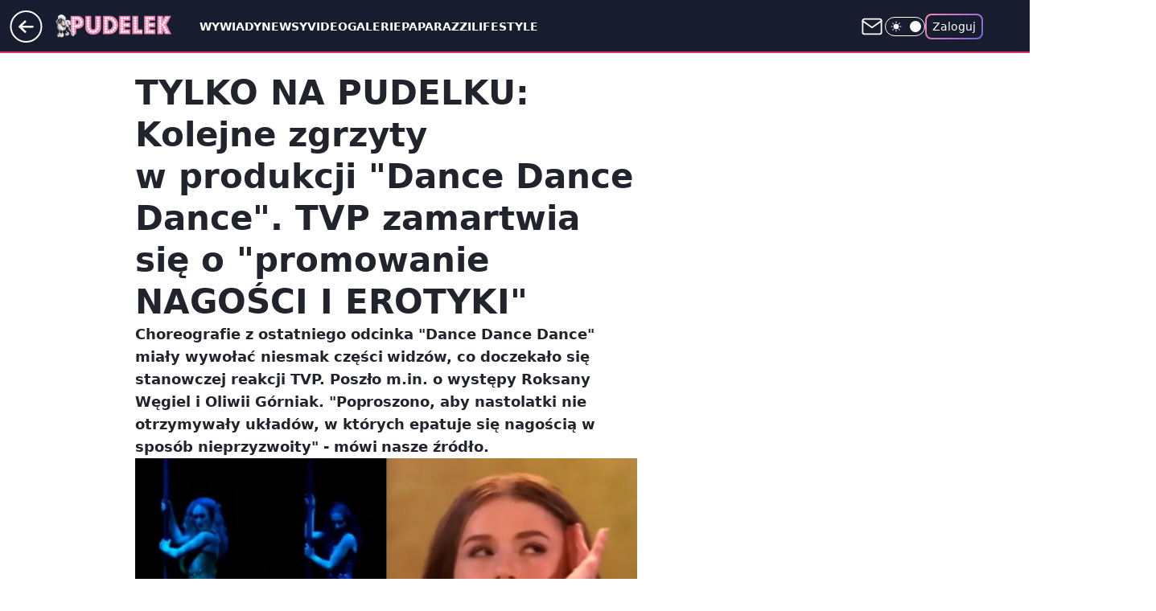

--- FILE ---
content_type: text/html; charset=utf-8
request_url: https://www.pudelek.pl/tylko-na-pudelku-kolejne-zgrzyty-w-produkcji-dance-dance-dance-tvp-zamartwia-sie-o-promowanie-nagosci-i-erotyki-6636039719430912a
body_size: 33401
content:
<!doctype html><html lang="pl"><head><meta charset="utf-8"><meta name="viewport" content="width=device-width, viewport-fit=cover, initial-scale=1"><meta http-equiv="Cache-Control" content="no-cache"><meta http-equiv="X-UA-Compatible" content="IE=Edge"><meta http-equiv="Expires" content="0"><meta name="logo" content="/staticfiles/logo.png">
		<script>
     var wp_abtest_programmatic = "PEPWG-1087";
     var wp_abtest = {"application":{"PEPWG-1087":"B"}};
		</script><script>
		// dot
		var TECH = true;
		var GOFER = true;
		var wp_dot_type = 'click';
		var appVersion = "v1.534.0";
		var wp_dot_addparams = {"bunchID":"231994","canonical":"https://www.pudelek.pl/tylko-na-pudelku-kolejne-zgrzyty-w-produkcji-dance-dance-dance-tvp-zamartwia-sie-o-promowanie-nagosci-i-erotyki-6636039719430912a","cauthor":"Goss","ccategory":"","cdate":"2021-05-04","cedtype":"news","ciab":"IAB1-2,IAB-v3-194,IAB-v3-640,IAB6-3,IAB1-7","cid":"6636039719430912","corigin":"","cpagemax":1,"cpageno":1,"cplatform":"gofer","crepub":0,"csource":"pudelek.pl","csystem":"ncr","ctags":"dance dance dance,Roksana Węgiel,agustin egurrola,anna matysiak","ctlength":4215,"ctype":"article","cuct":"","darkmode":false,"frontendVer":"v1.534.0|20260115","isLogged":false,"svid":"88d8a831-d0fe-4f1c-b89d-66006cce1a3d"};
		// wpjslib
		var WP = [];
		var wp_sn = "pudelek";
		var rekid = "231994";
		var wp_push_notification_on = true;
		var wp_mobile = false;
		var wp_fb_id = "933316406876601";
		var wp_subscription = "";

		var wpStadcp = "0.000";
		var screeningv2 = true;
		var API_DOMAIN = '/';
		var API_STREAM = '/v1/stream';
		var API_GATEWAY = "/graphql";
		var API_HOST_ONE_LOGIN = "https://www.pudelek.pl";
		var WPP_VIDEO_EMBED = [{"adv":true,"autoplay":true,"extendedrelated":false,"floatingplayer":true,"target":"#video-player-353328600135138764","url":"https://wideo.wp.pl/mid,2067461,klip.html"}] || [];
		if (true) {
			var getPopoverAnchor = async () =>
				document.querySelector('[data-role="onelogin-button"]');
		}
		var wp_push_notification_on = true;
		var wp_onepager = true;
		var asyncNativeQueue = [];
		var wp_consent_logo = "/staticfiles/logo.png";
		var wp_consent_color = 'var(--wp-consent-color)';
		if (true) {
			var wp_pvid = "941d5572790dbdf4610c";
		}

		if (false) {
			var wp_pixel_id = "";
		}
		if (true) {
			var onResizeCallback = function (layoutType) {
				window.wp_dot_addparams.layout = layoutType;
			};

			var applicationSize = {};
			if (false) {
				var breakpointNarrow = 0;
			} else {
				var breakpointNarrow = 1280;
			}
			function onResize() {
				applicationSize.innerWidth = window.innerWidth;
				applicationSize.type =
					window.innerWidth >= breakpointNarrow ? 'wide' : 'narrow';
				onResizeCallback(applicationSize.type);
			}
			onResize();
			window.addEventListener('resize', onResize);
		}

		var loadTimoeout = window.setTimeout(function () {
			window.WP.push(function () {
				window.WP.performance.registerMark('WPJStimeout');
				loadScript();
			});
		}, 3000);

		var loadScript = function () {
			window.clearTimeout(loadTimoeout);
			document.body.setAttribute('data-wp-loaded', 'true');
		};
		window.WP.push(function () {
			window.WP.gaf.loadBunch(false, loadScript, true);
			if (true) {
				window.WP.gaf.registerCommercialBreak(2);
			}
		});
		var __INIT_CONFIG__ = {"randvar":"PdJDCHziVh","randomClasses":{"0":"YICYQ","100":"bPGEO","150":"EupYi","162":"kTLBA","180":"lnNZc","200":"Usfcn","250":"eFVFD","280":"DhhOZ","282":"WKOsK","300":"sgXob","312":"hnFMl","330":"drPJw","332":"YCZnC","40":"rzoSZ","50":"oBygZ","60":"MLuxZ","600":"zirrT","662":"ocMcp","712":"EEfXC","780":"uLClu","810":"ZhvkV","82":"KkUDl","fullPageScreeningWallpaper":"YofmT","hasPlaceholderPadding":"IlSfG","hasVerticalPlaceholderPadding":"WFpGw","panelPremiumScreeningWallpaper":"PvyWq","placeholderMargin":"bZcHl","screeningContainer":"wYZLb","screeningWallpaper":"vAZgg","screeningWallpaperSecondary":"yQlrw","slot15ScreeningWallpaper":"tcKxr","slot16ScreeningWallpaper":"FCENl","slot17ScreeningWallpaper":"KkYUT","slot18ScreeningWallpaper":"heXBA","slot19ScreeningWallpaper":"ouYNL","slot38ScreeningWallpaper":"aVKvx","slot3ScreeningWallpaper":"Tunyc","slot501ScreeningWallpaper":"tovpd","slot75ScreeningWallpaper":"NHTVm","transparent":"ysjgE"},"productId":"5980322589471361","isMobile":false,"social":{"facebook":{"accountName":"pudelek","appId":"176505079170925","pages":["49400967381"]},"instagram":{"accountName":"pudelek_pl"},"tiktok":{},"giphy":{},"x":{},"youtube":{"accountName":"pudelektv"},"linkedin":{}},"cookieDomain":".pudelek.pl","isLoggedIn":false,"user":{},"userApi":"/graphql","oneLoginApiHost":"","scriptSrc":"https://www.pudelek.pl/[base64]","isGridEnabled":true,"editorialIcon":{"iconUrl":"","url":"","text":""},"poll":{"id":"","title":"","photo":{"url":"","width":0,"height":0},"pollType":"","question":"","answers":null,"sponsored":false,"logoEnabled":false,"sponsorLogoFile":{"url":"","width":0,"height":0},"sponsorLogoLink":"","buttonText":"","buttonUrl":""},"abTestVariant":"","showExitDiscover":false,"isLanding":false,"scrollLockTimeout":0,"scrollMetricEnabled":false,"survicateSegments":"","isFeed":false,"isSuperApp":false,"oneLoginClientId":"o2_pudelek_pl_backend","weatherSrc":"","commonHeadSrc":"","userPanelCss":"https://www.pudelek.pl/[base64]","saveForLaterProductID":"5927206335214209","withNewestBottombar":true,"withCommentsEncouragementBanner":true,"acid":"","withBottomRecommendationsSplit":false,"isCommentsPageAbTest":false};
		window["PdJDCHziVh"] = function (
			element,
			slot,
			withPlaceholder,
			placeholder,
			options
		) {
			window.WP.push(function () {
				if (withPlaceholder && element.parentNode) {
					window.WP.gaf.registerPlaceholder(
						slot,
						element.parentNode,
						placeholder
					);
					if (false) {
						element.parentNode.style.display = 'none';
					}
				}
				if (true) {
					window.WP.gaf.registerSlot(slot, element, options);
				}
			});
		};
	</script><meta name="gaf" content="blyailsg"> <script>!function(e,f){try{if(!document.cookie.match('(^|;)\\s*WPdp=([^;]*)')||/google/i.test(window.navigator.userAgent))return;f.WP=f.WP||[];f.wp_pvid=f.wp_pvid||(function(){var output='';while(output.length<20){output+=Math.random().toString(16).substr(2);output=output.substr(0,20)}return output})(20);var abtest=function(){function e(t){return!(null==t)&&"object"==typeof t&&!Array.isArray(t)&&0<Object.keys(t).length}var t="",r=f.wp_abtest;return e(r)&&(t=Object.entries(r).map(([r,t])=>{if(e(t))return Object.entries(t).map(([t,e])=>r+"|"+t+"|"+e).join(";")}).join(";")),t}();var r,s,c=[["https://www","pudelek","pl/[base64]"]
.join('.'),["pvid="+f.wp_pvid,(s=e.cookie.match(/(^|;)\s*PWA_adbd\s*=\s*([^;]+)/),"PWA_adbd="+(s?s.pop():"2")),location.search.substring(1),(r=e.referrer,r&&"PWAref="+encodeURIComponent(r.replace(/^https?:\/\//,""))),f.wp_sn&&"sn="+f.wp_sn,abtest&&"abtest="+encodeURIComponent(abtest)].filter(Boolean).join("&")].join("/?");e.write('<scr'+'ipt src="'+c+'"><\/scr'+'ipt>')}catch(_){console.error(_)}}(document,window);</script><script id="hb" crossorigin="anonymous" src="https://www.pudelek.pl/[base64]"></script><title>TYLKO NA PUDELKU: Kolejne zgrzyty w produkcji &#34;Dance Dance Dance&#34;. TVP zamartwia się o &#34;promowanie NAGOŚCI I EROTYKI&#34;</title><link href="https://www.pudelek.pl/tylko-na-pudelku-kolejne-zgrzyty-w-produkcji-dance-dance-dance-tvp-zamartwia-sie-o-promowanie-nagosci-i-erotyki-6636039719430912a" rel="canonical"><meta name="description" content="Choreografie z ostatniego odcinka &#34;Dance Dance Dance&#34; miały wywołać niesmak części widzów, co doczekało się stanowczej reakcji TVP. Poszło m.in. o występy Roksany Węgiel i Oliwii Górniak. &#34;Poproszono, aby..."> <meta name="author" content="Grupa Wirtualna Polska"><meta name="robots" content="max-image-preview:large"><meta property="og:type" content="article"><meta property="og:title" content="TYLKO NA PUDELKU: Kolejne zgrzyty w produkcji &#34;Dance Dance Dance&#34;. TVP zamartwia się o &#34;promowanie NAGOŚCI I EROTYKI&#34;"><meta property="og:description" content="Choreografie z ostatniego odcinka &#34;Dance Dance Dance&#34; miały wywołać niesmak części widzów, co doczekało się stanowczej reakcji TVP. Poszło m.in. o występy Roksany Węgiel i Oliwii Górniak. &#34;Poproszono, aby..."><meta property="og:url" content="https://www.pudelek.pl/tylko-na-pudelku-kolejne-zgrzyty-w-produkcji-dance-dance-dance-tvp-zamartwia-sie-o-promowanie-nagosci-i-erotyki-6636039719430912a"><meta property="og:site_name" content="Pudelek.pl - Plotki, Gwiazdy, Sensacja - Pudelek"><meta property="og:locale" content="pl_PL"><meta property="og:article:tag" content="dance dance dance"><meta property="og:article:tag" content="Roksana Węgiel"><meta property="og:article:tag" content="agustin egurrola"><meta property="og:article:tag" content="anna matysiak"><meta property="og:image" content="https://v.wpimg.pl/ZGMzZGE0dSYsGCx0akt4M29AeC4sEnZlOFhgZWoHYnM1Tm52alYzKygIPzcqHj01OAo7MDUeKitiGyouakZraCkTKTcpUSNoKBc4IiEfYyErS28mJFN3dCwcPmpxBW52YEJqISYdaiIpTD4kdlQ7cyxNeDo"><meta property="og:image:width" content="784"><meta property="og:image:height" content="441">  <meta property="og:image:type" content="image/png"><meta property="article:published_time" content="2021-05-04T16:30:00.000Z"> <meta property="article:modified_time" content="2021-05-04T16:30:00.000Z"><meta name="twitter:card" content="summary_large_image"><meta name="twitter:description" content="Choreografie z ostatniego odcinka &#34;Dance Dance Dance&#34; miały wywołać niesmak części widzów, co doczekało się stanowczej reakcji TVP. Poszło m.in. o występy Roksany Węgiel i Oliwii Górniak. &#34;Poproszono, aby..."><meta name="twitter:image" content="https://v.wpimg.pl/ZGMzZGE0dSYsGCx0akt4M29AeC4sEnZlOFhgZWoHYnM1Tm52alYzKygIPzcqHj01OAo7MDUeKitiGyouakZraCkTKTcpUSNoKBc4IiEfYyErS28mJFN3dCwcPmpxBW52YEJqISYdaiIpTD4kdlQ7cyxNeDo"><meta name="fb:app_id" content="176505079170925"><meta name="fb:pages" content="49400967381"><link rel="alternate" type="application/rss+xml" href="https://www.pudelek.pl/rss2.xml" title="Pudelek RSS"><script id="wpjslib6" type="module" src="https://www.pudelek.pl/[base64]" async="" crossorigin="anonymous"></script><script type="module" src="https://www.pudelek.pl/[base64]" crossorigin="anonymous"></script><script type="module" src="https://www.pudelek.pl/[base64]" crossorigin="anonymous"></script><link rel="apple-touch-icon" href="/staticfiles/icons/icon.png"><link rel="stylesheet" href="https://www.pudelek.pl/[base64]"><link rel="stylesheet" href="https://www.pudelek.pl/[base64]"><link rel="stylesheet" href="https://www.pudelek.pl/[base64]"><link rel="stylesheet" href="https://www.pudelek.pl/[base64]"><link rel="preload" as="image" href="https://v.wpimg.pl/ZGMzZGE0dSYsGCx0akt4M29AeC4sEnZlOFhgZWoJaXE1T2hwalYzKygIPzcqHj01OAo7MDUeKitiGyouakZraCkTKTcpUSNoKBc4IiEfYyErS28mJFN3dCwcPmpxBW52YEJqISYdaiIpTD4kdlQ7cyxNeDo" fetchpriority="high"><meta name="breakpoints" content="629, 1139, 1365"><meta name="content-width" content="device-width, 630, 980, 1280"><link rel="manifest" href="/site.webmanifest"><meta name="mobile-web-app-capable" content="yes"><meta name="apple-mobile-web-app-capable" content="yes"><meta name="apple-mobile-web-app-status-bar-style" content="black-translucent"><meta name="theme-color" content="var(--color-brand)"><style>.PdJDCHziVh{background-color:var(--color-neutral-25);position:relative;width:100%;min-height:200px;}.dark .PdJDCHziVh{background-color:var(--color-neutral-850);}.IlSfG .PdJDCHziVh{padding: 18px 16px 10px;}.ysjgE{background-color:transparent;}.dark .ysjgE{background-color:transparent;}.WFpGw{padding: 15px 0;}.bZcHl{margin:var(--wp-placeholder-margin);}.eFVFD{min-height:250px;}.sgXob{min-height:300px;}.EEfXC{min-height:712px;}.YCZnC{min-height:332px;}.hnFMl{min-height:312px;}.rzoSZ{min-height:40px;}.EupYi{min-height:150px;}.kTLBA{min-height:162px;}.WKOsK{min-height:282px;}.drPJw{min-height:330px;}.YICYQ{min-height:0px;}.MLuxZ{min-height:60px;}.bPGEO{min-height:100px;}.lnNZc{min-height:180px;}.oBygZ{min-height:50px;}.Usfcn{min-height:200px;}.DhhOZ{min-height:280px;}.ocMcp{min-height:662px;}.uLClu{min-height:780px;}.ZhvkV{min-height:810px;}.zirrT{min-height:600px;}.KkUDl{min-height:82px;}</style></head><body class=""><meta itemprop="name" content="Pudelek.pl - Plotki, Gwiazdy, Sensacja - Pudelek"><div><div class="h-0"></div><script>(function(){var sc=document.currentScript;window[window.__INIT_CONFIG__.randvar](sc.previousElementSibling,6,false,{},{
    setNative: (dataNative, onViewCallback) => {
    window.asyncNativeQueue.push({
      action:"onPanelPremium",
      payload: { 
        screeningWallpaperClassName: "yQlrw", 
        dataNative: dataNative,
        onViewCallback: onViewCallback,
        
      }
})}});})()</script></div><div class="h-0"></div><script>(function(){var sc=document.currentScript;window[window.__INIT_CONFIG__.randvar](sc.previousElementSibling,10,false,{},undefined);})()</script> <div class="h-0"></div><script>(function(){var sc=document.currentScript;window[window.__INIT_CONFIG__.randvar](sc.previousElementSibling,89,false,{},undefined);})()</script> <div class="blyailsgh"></div><div class="sticky top-0 w-full z-300"><header data-st-area="header" id="service-header" class="bg-[--color-header-bg] h-[4.125rem] relative select-none w-full"><div class="max-w-[980px] pl-3 xl:max-w-[1280px] h-full w-full flex items-center mx-auto relative"><input class="peer hidden" id="menu-toggle-button" type="checkbox" autocomplete="off"><div class="hidden peer-checked:block"><div class="wp-header-menu"><div class="wp-link-column"><ul class="wp-link-list"><li><a class="wp-link px-4 py-3 block" href="https://www.pudelek.pl/wywiady">Wywiady</a></li><li><a class="wp-link px-4 py-3 block" href="https://www.pudelek.pl/article">Newsy</a></li><li><a class="wp-link px-4 py-3 block" href="https://www.pudelek.pl/video">Video</a></li><li><a class="wp-link px-4 py-3 block" href="https://www.pudelek.pl/gallery">Galerie</a></li><li><a class="wp-link px-4 py-3 block" href="https://www.pudelek.pl/tag/paparazzi">Paparazzi</a></li><li><a class="wp-link px-4 py-3 block" href="https://www.pudelek.pl/tag/lifestyle">Lifestyle</a></li><li><a class="wp-link px-4 py-3 block" href="https://www.pudelek.pl/tag/hotnews">Hot</a></li><li><input class="peer hidden" id="wp-menu-link-7" name="wp-menu-links" type="radio" autocomplete="off"> <label class="flex peer-checked:hidden" for="wp-menu-link-7"><span class="uppercase">Celebryci</span> <i class="wp-chevron-icon"><svg xmlns="http://www.w3.org/2000/svg" fill="currentColor" viewBox="0 0 14 24"><path d="M9.48 11.648a.5.5 0 0 1 0 .704L.7 21.195a1 1 0 0 0 0 1.41l.676.68a1 1 0 0 0 1.419 0L13.3 12.705a1 1 0 0 0 0-1.41L2.795.715a1 1 0 0 0-1.42 0l-.675.68a1 1 0 0 0 0 1.41z"></path></svg></i></label> <label class="hidden peer-checked:flex" for="wp-menu-link-none"><span class="uppercase">Celebryci</span> <i class="wp-chevron-icon"><svg xmlns="http://www.w3.org/2000/svg" fill="currentColor" viewBox="0 0 14 24"><path d="M9.48 11.648a.5.5 0 0 1 0 .704L.7 21.195a1 1 0 0 0 0 1.41l.676.68a1 1 0 0 0 1.419 0L13.3 12.705a1 1 0 0 0 0-1.41L2.795.715a1 1 0 0 0-1.42 0l-.675.68a1 1 0 0 0 0 1.41z"></path></svg></i></label><div class="wp-link-sub-list peer-checked:visible peer-checked:opacity-100"><span>Celebryci</span><ul><li><a class="" href="https://www.pudelek.pl/tag/Ma%C5%82gorzata+Rozenek-Majdan">Małgorzata Rozenek</a></li><li><a class="" href="https://www.pudelek.pl/tag/natalia+siwiec/">Natalia Siwiec</a></li><li><a class="" href="https://www.pudelek.pl/tag/katarzyna+cichopek/">Katarzyna Cichopek</a></li><li><a class="" href="https://www.pudelek.pl/tag/barbara+kurdej-szatan/">Barbara Kurdej Szatan</a></li><li><a class="" href="https://www.pudelek.pl/tag/doda/">Doda</a></li><li><a class="" href="https://www.pudelek.pl/tag/agnieszka+kaczorowska/">Agnieszka Kaczorowska</a></li><li><a class="" href="https://www.pudelek.pl/tag/anna+mucha/">Anna Mucha</a></li><li><a class="" href="https://www.pudelek.pl/tag/kuba+wojew%C3%B3dzki/">Kuba Wojewódzki</a></li><li><a class="" href="https://www.pudelek.pl/tag/anna+lewandowska/">Anna Lewandowska</a></li><li><a class="" href="https://www.pudelek.pl/tag/kate+middleton/">Kate Middleton</a></li><li><a class="" href="https://www.pudelek.pl/tag/kim+kardashian/">Kim Kardashian</a></li><li><a class="" href="https://www.pudelek.pl/tag/meghan+markle/">Meghan Markle</a></li><li><a class="" href="https://www.pudelek.pl/tag/agnieszka+wo%C5%BAniak-starak/">Agnieszka Woźniak-Starak</a></li><li><a class="" href="https://www.pudelek.pl/tag/joanna+opozda/">Joanna Opozda</a></li></ul></div></li><li><input class="peer hidden" id="wp-menu-link-8" name="wp-menu-links" type="radio" autocomplete="off"> <label class="flex peer-checked:hidden" for="wp-menu-link-8"><span class="uppercase">Programy</span> <i class="wp-chevron-icon"><svg xmlns="http://www.w3.org/2000/svg" fill="currentColor" viewBox="0 0 14 24"><path d="M9.48 11.648a.5.5 0 0 1 0 .704L.7 21.195a1 1 0 0 0 0 1.41l.676.68a1 1 0 0 0 1.419 0L13.3 12.705a1 1 0 0 0 0-1.41L2.795.715a1 1 0 0 0-1.42 0l-.675.68a1 1 0 0 0 0 1.41z"></path></svg></i></label> <label class="hidden peer-checked:flex" for="wp-menu-link-none"><span class="uppercase">Programy</span> <i class="wp-chevron-icon"><svg xmlns="http://www.w3.org/2000/svg" fill="currentColor" viewBox="0 0 14 24"><path d="M9.48 11.648a.5.5 0 0 1 0 .704L.7 21.195a1 1 0 0 0 0 1.41l.676.68a1 1 0 0 0 1.419 0L13.3 12.705a1 1 0 0 0 0-1.41L2.795.715a1 1 0 0 0-1.42 0l-.675.68a1 1 0 0 0 0 1.41z"></path></svg></i></label><div class="wp-link-sub-list peer-checked:visible peer-checked:opacity-100"><span>Programy</span><ul><li><a class="" href="https://www.pudelek.pl/tag/%C5%9Blub+od+pierwszego+wejrzenia/">Ślub od pierwszego wejrzenia</a></li><li><a class="" href="https://www.pudelek.pl/tag/%C5%9Blub+od+pierwszego+wejrzenia/">Top Model</a></li><li><a class="" href="https://www.pudelek.pl/tag/m+jak+mi%C5%82o%C5%9B%C4%87/">M jak miłość</a></li><li><a class="" href="https://www.pudelek.pl/tag/rolnik+szuka+%C5%BCony/">Rolnik szuka żony</a></li><li><a class="" href="https://www.pudelek.pl/tag/the+voice+of+poland/">The Voice of Poland</a></li><li><a class="" href="https://www.pudelek.pl/tag/dzie%C5%84+dobry+tvn/">Dzień Dobry TVN</a></li><li><a class="" href="https://www.pudelek.pl/tag/Halo+tu+polsat">Halo tu Polsat</a></li><li><a class="" href="https://www.pudelek.pl/tag/azja+express">Azja Express</a></li><li><a class="" href="https://www.pudelek.pl/tag/taniec+z+gwiazdami/">Taniec z Gwiazdami</a></li><li><a class="" href="https://www.pudelek.pl/tag/kuchenne+rewolucje/">Kuchenne Rewolucje</a></li></ul></div></li><li><input class="peer hidden" id="wp-menu-link-9" name="wp-menu-links" type="radio" autocomplete="off"> <label class="flex peer-checked:hidden" for="wp-menu-link-9"><span class="uppercase">Wydarzenia</span> <i class="wp-chevron-icon"><svg xmlns="http://www.w3.org/2000/svg" fill="currentColor" viewBox="0 0 14 24"><path d="M9.48 11.648a.5.5 0 0 1 0 .704L.7 21.195a1 1 0 0 0 0 1.41l.676.68a1 1 0 0 0 1.419 0L13.3 12.705a1 1 0 0 0 0-1.41L2.795.715a1 1 0 0 0-1.42 0l-.675.68a1 1 0 0 0 0 1.41z"></path></svg></i></label> <label class="hidden peer-checked:flex" for="wp-menu-link-none"><span class="uppercase">Wydarzenia</span> <i class="wp-chevron-icon"><svg xmlns="http://www.w3.org/2000/svg" fill="currentColor" viewBox="0 0 14 24"><path d="M9.48 11.648a.5.5 0 0 1 0 .704L.7 21.195a1 1 0 0 0 0 1.41l.676.68a1 1 0 0 0 1.419 0L13.3 12.705a1 1 0 0 0 0-1.41L2.795.715a1 1 0 0 0-1.42 0l-.675.68a1 1 0 0 0 0 1.41z"></path></svg></i></label><div class="wp-link-sub-list peer-checked:visible peer-checked:opacity-100"><span>Wydarzenia</span><ul><li><a class="" href="https://www.pudelek.pl/tag/eurowizja/">Eurowizja</a></li><li><a class="" href="https://www.pudelek.pl/tag/oscary/">Oscary</a></li><li><a class="" href="https://www.pudelek.pl/tag/fame+mma/">Fame mma</a></li><li><a class="" href="https://www.pudelek.pl/tag/telekamery/">Telekamery</a></li><li><a class="" href="https://www.pudelek.pl/tag/met+gala/">Met Gala</a></li><li><a class="" href="https://www.pudelek.pl/tag/grammy/">Grammy</a></li><li><a class="" href="https://www.pudelek.pl/tag/or%C5%82y/">Orły</a></li><li><a class="" href="https://www.pudelek.pl/tag/z%C5%82ote+maliny/">Złote Maliny</a></li><li><a class="" href="https://www.pudelek.pl/tag/cannes/">Cannes</a></li><li><a class="" href="https://www.pudelek.pl/tag/bafta/">Bafta</a></li></ul></div></li></ul><div class="wp-social-box"><span>Obserwuj nas na:</span><div><a class="cHJldmVudENC" href="https://www.facebook.com/pudelek"><svg xmlns="http://www.w3.org/2000/svg" fill="none" viewBox="0 0 24 24"><path stroke="currentColor" stroke-linecap="round" stroke-linejoin="round" stroke-width="1.5" d="M18 2.941h-3a5 5 0 0 0-5 5v3H7v4h3v8h4v-8h3l1-4h-4v-3a1 1 0 0 1 1-1h3z"></path></svg></a> <a class="cHJldmVudENC" href="https://www.instagram.com/pudelek_pl"><svg xmlns="http://www.w3.org/2000/svg" fill="none" viewBox="0 0 24 24"><path stroke="currentColor" stroke-linecap="round" stroke-linejoin="round" stroke-width="1.5" d="M17 2.941H7a5 5 0 0 0-5 5v10a5 5 0 0 0 5 5h10a5 5 0 0 0 5-5v-10a5 5 0 0 0-5-5"></path><path stroke="currentColor" stroke-linecap="round" stroke-linejoin="round" stroke-width="1.5" d="M16 12.311a4 4 0 1 1-7.914 1.174A4 4 0 0 1 16 12.31Zm1.5-4.87h.01"></path></svg></a> <a class="cHJldmVudENC" href="https://www.youtube.com/pudelektv"><svg viewBox="0 0 24 24" fill="none" xmlns="http://www.w3.org/2000/svg"><path d="M22.54 6.42a2.78 2.78 0 0 0-1.94-2C18.88 4 12 4 12 4s-6.88 0-8.6.46a2.78 2.78 0 0 0-1.94 2A29 29 0 0 0 1 11.75a29 29 0 0 0 .46 5.33A2.78 2.78 0 0 0 3.4 19c1.72.46 8.6.46 8.6.46s6.88 0 8.6-.46a2.78 2.78 0 0 0 1.94-2c.312-1.732.466-3.49.46-5.25a29.005 29.005 0 0 0-.46-5.33v0Z" stroke="currentColor" stroke-width="1.5" stroke-linecap="round" stroke-linejoin="round"></path> <path d="m9.75 15.02 5.75-3.27-5.75-3.27v6.54Z" stroke="currentColor" stroke-width="1.5" stroke-linecap="round" stroke-linejoin="round"></path></svg></a></div></div></div><input class="peer hidden" id="wp-menu-link-none" name="wp-menu-links" type="radio" autocomplete="off" checked="checked"><div class="wp-teaser-column translate-x-[248px] peer-checked:translate-x-0"><div class="wp-header-menu-subtitle">Popularne w serwisie <span class="uppercase">Pudelek.pl</span>:</div><div class="wp-teaser-grid"><a href="https://www.pudelek.pl/sandra-kubicka-pojechala-do-domu-w-ktorym-mieszkala-z-baronem-niespodzianka-tam-na-mnie-czekala-if-you-know-what-i-mean-7241207724633056a" title="Sandra Kubicka pojechała do domu, w którym mieszkała z Baronem: &#34;NIESPODZIANKA tam na mnie czekała. &#34;If you know what I mean...&#34;"><div class="wp-img-placeholder"><img src="https://v.wpimg.pl/YzQ0YWI1dhswUi9kZkp7DnMKez4gE3VYJBJjdWYCaE4pAW5hZlcwFjRCPCcmHz4IJEA4IDkfKRZ-USk-ZkdoVTVZKiclUCBVNF07Mi0ebB41CDtjKAN0SWYHOHp9CDscfFFoNnkcakwyBjpjfVA7T2UJeyo" loading="lazy" class="wp-img" alt="Sandra Kubicka pojechała do domu, w którym mieszkała z Baronem: &#34;NIESPODZIANKA tam na mnie czekała. &#34;If you know what I mean...&#34;"></div><span class="wp-teaser-title">Sandra Kubicka pojechała do domu, w którym mieszkała z Baronem: &#34;NIESPODZIANKA tam na mnie czekała. &#34;If you know what I mean...&#34;</span> <span class="wp-teaser-author">Dav</span></a><a href="https://www.pudelek.pl/adam-stachowiak-dementuje-plotki-ze-biale-malzenstwo-przyczynilo-sie-do-rozwodu-decyzje-o-rozstaniu-podjalem-ja-7242221174660064a" title="Adam Stachowiak dementuje plotki, że &#34;BIAŁE MAŁŻEŃSTWO&#34; przyczyniło się do rozwodu. &#34;Decyzję o rozstaniu podjąłem ja&#34;"><div class="wp-img-placeholder"><img src="https://v.wpimg.pl/YTA4YmRkdjUgVi9efRB7IGMOewQ7SXV2NBZjT31YaGA5BW5bfQ0wOCRGPB09RT4mNEQ4GiJFKThuVSkEfR1oeyVdKh0-CiB7JFk7CDZEa2x5UWkLZFJ0ZCIFPUBmCG9nbAxoCDFGaGZ0VThdagk9MCACexA" loading="lazy" class="wp-img" alt="Adam Stachowiak dementuje plotki, że &#34;BIAŁE MAŁŻEŃSTWO&#34; przyczyniło się do rozwodu. &#34;Decyzję o rozstaniu podjąłem ja&#34;"></div><span class="wp-teaser-title">Adam Stachowiak dementuje plotki, że &#34;BIAŁE MAŁŻEŃSTWO&#34; przyczyniło się do rozwodu. &#34;Decyzję o rozstaniu podjąłem ja&#34;</span> <span class="wp-teaser-author">Eldorado</span></a><a href="https://www.pudelek.pl/radoslaw-majdan-i-tajemnicza-kobieta-awanturuja-sie-i-klna-przed-szkola-nie-gryzli-sie-w-jezyk-niech-frajer-placi-wideo-7241898250619872a" title="Radosław Majdan i tajemnicza kobieta AWANTURUJĄ SIĘ i KLNĄ przed szkołą. Nie gryźli się w język: &#34;Niech FRAJER płaci!&#34;"><div class="wp-img-placeholder"><img src="https://v.wpimg.pl/MDk3ODIzYiUKUTl3ZgFvMEkJbS0gWGFmHhF1ZmZJfHATAnhyZhwkKA5BKjQmVCo2HkMuMzlUPShEUj8tZgx8aw9aPDQlGzRrDl4tIS1VfScIUX5xfhtgIA5Ve2l9GXV1RlF7fXxXfH1aCn99fkJ_d1IDbTk" loading="lazy" class="wp-img" alt="Radosław Majdan i tajemnicza kobieta AWANTURUJĄ SIĘ i KLNĄ przed szkołą. Nie gryźli się w język: &#34;Niech FRAJER płaci!&#34;"></div><span class="wp-teaser-title">Radosław Majdan i tajemnicza kobieta AWANTURUJĄ SIĘ i KLNĄ przed szkołą. Nie gryźli się w język: &#34;Niech FRAJER płaci!&#34;</span> <span class="wp-teaser-author">Witek</span></a><a href="https://www.pudelek.pl/beata-kozidrak-pomylila-tekst-podczas-wystepu-na-gali-mistrzow-sportu-ojej-spiewa-w-zbyt-wysokiej-skali-wideo-7242056531081728a" title="Beata Kozidrak POMYLIŁA TEKST podczas występu na Gali Mistrzów Sportu. &#34;Ojej, śpiewa w zbyt wysokiej skali&#34; (WIDEO)"><div class="wp-img-placeholder"><img src="https://v.wpimg.pl/Yjc3MTg2dgsCUTtnSEl7HkEJbz0OEHVIFhF3dkgBaF4bAnpiSFQwBgZBKCQIHD4YFkMsIxccKQZMUj09SERoRQdaPiQLUyBFBl4vMQMdbl9QAH9gUgB0XFcAfHlTBzwITlJ6bQQfawhUBi9jUANhXFQCbyk" loading="lazy" class="wp-img" alt="Beata Kozidrak POMYLIŁA TEKST podczas występu na Gali Mistrzów Sportu. &#34;Ojej, śpiewa w zbyt wysokiej skali&#34; (WIDEO)"></div><span class="wp-teaser-title">Beata Kozidrak POMYLIŁA TEKST podczas występu na Gali Mistrzów Sportu. &#34;Ojej, śpiewa w zbyt wysokiej skali&#34; (WIDEO)</span> <span class="wp-teaser-author">Venus</span></a><a href="https://www.pudelek.pl/zdezorientowana-anna-lewandowska-gubi-sie-po-pytaniu-o-studniowke-ona-nie-wie-co-odpowiedziec-wideo-7242310419143648a" title="Zdezorientowana Anna Lewandowska gubi się po pytaniu o studniówkę. &#34;Ona nie wie, co odpowiedzieć&#34; (WIDEO)"><div class="wp-img-placeholder"><img src="https://v.wpimg.pl/OTIzNzY1YDUoGDhJdkptIGtAbBMwE2N2PFh0WHYCfmAxS3lMdlcmOCwIKwo2HygmPAovDSkfPzhmGz4Tdkd-ey0TPQo1UDZ7LBcsHz0eLjYrS39OYFdiY39JK1dtVSxtZEJ2TD0ceTYvSHdIagZ5YXEbbAc" loading="lazy" class="wp-img" alt="Zdezorientowana Anna Lewandowska gubi się po pytaniu o studniówkę. &#34;Ona nie wie, co odpowiedzieć&#34; (WIDEO)"></div><span class="wp-teaser-title">Zdezorientowana Anna Lewandowska gubi się po pytaniu o studniówkę. &#34;Ona nie wie, co odpowiedzieć&#34; (WIDEO)</span> <span class="wp-teaser-author">Witek</span></a><a href="https://www.pudelek.pl/przemowienie-anny-lewandowskiej-z-gali-mistrzow-sportu-2026-podzielilo-internautow-trenerka-wspomniala-ze-robert-odkurzal-o-1-30-w-nocy-wyszlo-zabawnie-7242226720471552a" title="Przemówienie Anny Lewandowskiej z Gali Mistrzów Sportu 2026 podzieliło internautów. Trenerka wspomniała, że Robert odkurzał o 1:30 w nocy... Wyszło zabawnie?"><div class="wp-img-placeholder"><img src="https://v.wpimg.pl/ZDMzMWUydSUsGDtkegJ4MG9Abz48W3ZmOFh3dXpKa3A1S3pheh8zKCgIKCc6Vz02OAosICVXKihiGz0-eg9raykTPic5GCNrKBcvMjFWO3V6SS9jbEF3JnUceHphQGsgYBgvMWVUY3MvSylkZkg_ditIbyo" loading="lazy" class="wp-img" alt="Przemówienie Anny Lewandowskiej z Gali Mistrzów Sportu 2026 podzieliło internautów. Trenerka wspomniała, że Robert odkurzał o 1:30 w nocy... Wyszło zabawnie?"></div><span class="wp-teaser-title">Przemówienie Anny Lewandowskiej z Gali Mistrzów Sportu 2026 podzieliło internautów. Trenerka wspomniała, że Robert odkurzał o 1:30 w nocy... Wyszło zabawnie?</span> <span class="wp-teaser-author">BoyToy</span></a></div></div></div><div class="wp-header-menu-layer"></div></div><div class="header-back-button-container"><div id="wp-sg-back-button" class="back-button-container wp-back-sg" data-st-area="goToSG"><a href="/"><svg class="back-button-icon" xmlns="http://www.w3.org/2000/svg" width="41" height="40" fill="none"><circle cx="20.447" cy="20" r="19" fill="transparent" stroke="currentColor" stroke-width="2"></circle> <path fill="currentColor" d="m18.5 12.682-.166.133-6.855 6.472a1 1 0 0 0-.089.099l.117-.126q-.087.082-.155.175l-.103.167-.075.179q-.06.178-.06.374l.016.193.053.208.08.178.103.16.115.131 6.853 6.47a1.4 1.4 0 0 0 1.897 0 1.213 1.213 0 0 0 .141-1.634l-.14-.157-4.537-4.283H28.44c.741 0 1.342-.566 1.342-1.266 0-.635-.496-1.162-1.143-1.252l-.199-.014-12.744-.001 4.536-4.281c.472-.445.519-1.14.141-1.634l-.14-.158a1.4 1.4 0 0 0-1.55-.237z"></path></svg></a></div><a href="/" class="cHJldmVudENC z-0" title="Pudelek.pl - Plotki, Gwiazdy, Sensacja - Pudelek" id="service_logo"><svg class="text-[--color-logo] max-w-[--logo-width] h-[--logo-height] align-middle mr-8"><use href="/staticfiles/siteLogoDesktop.svg#root"></use></svg></a> </div><ul class="flex text-sm/[1.3125rem] gap-8  xl:flex hidden"><li class="flex items-center group relative"><a class="whitespace-nowrap group uppercase no-underline font-semibold hover:underline text-[--color-header-text] cHJldmVudENC" href="https://www.pudelek.pl/wywiady">Wywiady</a> </li><li class="flex items-center group relative"><a class="whitespace-nowrap group uppercase no-underline font-semibold hover:underline text-[--color-header-text] cHJldmVudENC" href="https://www.pudelek.pl/article">Newsy</a> </li><li class="flex items-center group relative"><a class="whitespace-nowrap group uppercase no-underline font-semibold hover:underline text-[--color-header-text] cHJldmVudENC" href="https://www.pudelek.pl/video">Video</a> </li><li class="flex items-center group relative"><a class="whitespace-nowrap group uppercase no-underline font-semibold hover:underline text-[--color-header-text] cHJldmVudENC" href="https://www.pudelek.pl/gallery">Galerie</a> </li><li class="flex items-center group relative"><a class="whitespace-nowrap group uppercase no-underline font-semibold hover:underline text-[--color-header-text] cHJldmVudENC" href="https://www.pudelek.pl/tag/paparazzi">Paparazzi</a> </li><li class="flex items-center group relative"><a class="whitespace-nowrap group uppercase no-underline font-semibold hover:underline text-[--color-header-text] cHJldmVudENC" href="https://www.pudelek.pl/tag/lifestyle">Lifestyle</a> </li></ul><div class="group mr-0 xl:ml-[3.5rem] flex flex-1 items-center justify-end"><div class="h-8 text-[--icon-light] flex items-center gap-4"><a id="wp-poczta-link" href="https://poczta.wp.pl/login/login.html" class="text-[--color-header-icon-light] block size-8 cHJldmVudENC"><svg viewBox="0 0 32 32" fill="none" xmlns="http://www.w3.org/2000/svg"><path d="M6.65944 6.65918H25.3412C26.6256 6.65918 27.6764 7.71003 27.6764 8.9944V23.0057C27.6764 24.2901 26.6256 25.3409 25.3412 25.3409H6.65944C5.37507 25.3409 4.32422 24.2901 4.32422 23.0057V8.9944C4.32422 7.71003 5.37507 6.65918 6.65944 6.65918Z" stroke="currentColor" stroke-width="1.8" stroke-linecap="round" stroke-linejoin="round"></path> <path d="M27.6764 8.99438L16.0003 17.1677L4.32422 8.99438" stroke="currentColor" stroke-width="1.8" stroke-linecap="round" stroke-linejoin="round"></path></svg></a><input type="checkbox" class="hidden" id="darkModeCheckbox"> <label class="wp-darkmode-toggle" for="darkModeCheckbox" aria-label="Włącz tryb ciemny"><div class="toggle-container"><div class="toggle-icon-dark"><svg viewBox="0 0 16 16" class="icon-moon" fill="currentColor" xmlns="http://www.w3.org/2000/svg"><path d="M15.293 11.293C13.8115 11.9631 12.161 12.1659 10.5614 11.8743C8.96175 11.5827 7.48895 10.8106 6.33919 9.66085C5.18944 8.5111 4.41734 7.0383 4.12574 5.43866C3.83415 3.83903 4.03691 2.18852 4.70701 0.707031C3.52758 1.24004 2.49505 2.05123 1.69802 3.07099C0.900987 4.09075 0.363244 5.28865 0.130924 6.56192C-0.101395 7.83518 -0.0213565 9.1458 0.364174 10.3813C0.749705 11.6169 1.42922 12.7404 2.34442 13.6556C3.25961 14.5708 4.38318 15.2503 5.61871 15.6359C6.85424 16.0214 8.16486 16.1014 9.43813 15.8691C10.7114 15.6368 11.9093 15.0991 12.9291 14.302C13.9488 13.505 14.76 12.4725 15.293 11.293V11.293Z"></path></svg></div><div class="toggle-icon-light"><svg fill="currentColor" class="icon-sun" xmlns="http://www.w3.org/2000/svg" viewBox="0 0 30 30"><path d="M 14.984375 0.98632812 A 1.0001 1.0001 0 0 0 14 2 L 14 5 A 1.0001 1.0001 0 1 0 16 5 L 16 2 A 1.0001 1.0001 0 0 0 14.984375 0.98632812 z M 5.796875 4.7988281 A 1.0001 1.0001 0 0 0 5.1015625 6.515625 L 7.2226562 8.6367188 A 1.0001 1.0001 0 1 0 8.6367188 7.2226562 L 6.515625 5.1015625 A 1.0001 1.0001 0 0 0 5.796875 4.7988281 z M 24.171875 4.7988281 A 1.0001 1.0001 0 0 0 23.484375 5.1015625 L 21.363281 7.2226562 A 1.0001 1.0001 0 1 0 22.777344 8.6367188 L 24.898438 6.515625 A 1.0001 1.0001 0 0 0 24.171875 4.7988281 z M 15 8 A 7 7 0 0 0 8 15 A 7 7 0 0 0 15 22 A 7 7 0 0 0 22 15 A 7 7 0 0 0 15 8 z M 2 14 A 1.0001 1.0001 0 1 0 2 16 L 5 16 A 1.0001 1.0001 0 1 0 5 14 L 2 14 z M 25 14 A 1.0001 1.0001 0 1 0 25 16 L 28 16 A 1.0001 1.0001 0 1 0 28 14 L 25 14 z M 7.9101562 21.060547 A 1.0001 1.0001 0 0 0 7.2226562 21.363281 L 5.1015625 23.484375 A 1.0001 1.0001 0 1 0 6.515625 24.898438 L 8.6367188 22.777344 A 1.0001 1.0001 0 0 0 7.9101562 21.060547 z M 22.060547 21.060547 A 1.0001 1.0001 0 0 0 21.363281 22.777344 L 23.484375 24.898438 A 1.0001 1.0001 0 1 0 24.898438 23.484375 L 22.777344 21.363281 A 1.0001 1.0001 0 0 0 22.060547 21.060547 z M 14.984375 23.986328 A 1.0001 1.0001 0 0 0 14 25 L 14 28 A 1.0001 1.0001 0 1 0 16 28 L 16 25 A 1.0001 1.0001 0 0 0 14.984375 23.986328 z"></path></svg></div></div><div class="toggle-icon-circle"></div></label><div class="relative"><form action="/auth/v1/sso/auth" data-role="onelogin-button" method="get" id="wp-login-form"><input type="hidden" name="continue_url" value="https://www.pudelek.pl/tylko-na-pudelku-kolejne-zgrzyty-w-produkcji-dance-dance-dance-tvp-zamartwia-sie-o-promowanie-nagosci-i-erotyki-6636039719430912a"> <button type="submit" class="wp-login-button">Zaloguj</button></form></div></div><div class="ml-[0.25rem] w-[3.375rem] flex items-center justify-center"><label role="button" for="menu-toggle-button" tab-index="0" aria-label="Menu" class="cursor-pointer flex items-center justify-center size-8 text-[--color-header-icon-light]"><div class="hidden peer-checked:group-[]:flex absolute top-0 right-0 w-[3.375rem] h-[4.4375rem] bg-white dark:bg-[--color-neutral-800] z-1 items-center justify-center rounded-t-2xl peer-checked:group-[]:text-[--icon-dark]"><svg xmlns="http://www.w3.org/2000/svg" width="32" height="32" viewBox="0 0 32 32" fill="none"><path d="M24 8 8 24M8 8l16 16" stroke="currentColor" stroke-width="1.8" stroke-linecap="round" stroke-linejoin="round"></path></svg></div><div class="flex peer-checked:group-[]:hidden h-8 w-8"><svg xmlns="http://www.w3.org/2000/svg" viewBox="0 0 32 32" fill="none"><path d="M5 19h22M5 13h22M5 7h22M5 25h22" stroke="currentColor" stroke-width="1.8" stroke-linecap="round" stroke-linejoin="round"></path></svg></div></label></div></div></div><hr class="absolute bottom-0 left-0 m-0 h-px w-full border-t border-solid border-[--color-brand]"><div id="user-panel-v2-root" class="absolute z-[9999] right-0 empty:hidden"></div></header> </div> <div class="relative flex w-full flex-col items-center" data-testid="screening-main"><div class="vAZgg"><div class="absolute inset-0"></div></div><div class="w-full py-2 has-[div>div:not(:empty)]:p-0"><div class="wYZLb"></div></div><div class="flex w-full flex-col items-center"><div class="yQlrw relative w-full"><div class="absolute inset-x-0 top-0"></div></div><div class="relative w-auto"><main class="wp-main-article" style="--nav-header-height: 90px;"><article data-st-area="article-article"><div class="flex mb-5"><div class="article-header flex-auto"><div><h1>TYLKO NA PUDELKU: Kolejne zgrzyty w produkcji &#34;Dance Dance Dance&#34;. TVP zamartwia się o &#34;promowanie NAGOŚCI I EROTYKI&#34; </h1></div><div class="article-lead x-tts"><p>Choreografie z ostatniego odcinka "Dance Dance Dance" miały wywołać niesmak części widzów, co doczekało się stanowczej reakcji TVP. Poszło m.in. o występy Roksany Węgiel i Oliwii Górniak. "Poproszono, aby nastolatki nie otrzymywały układów, w których epatuje się nagością w sposób nieprzyzwoity" - mówi nasze źródło.</p></div><div><div class="article-img-placeholder" data-mainmedia-photo><img width="936" height="527" alt="TVP martwi się o &#34;promowanie nagości&#34; w &#34;Dance Dance Dance&#34;?" src="https://v.wpimg.pl/ZGMzZGE0dSYsGCx0akt4M29AeC4sEnZlOFhgZWoJaXE1T2hwalYzKygIPzcqHj01OAo7MDUeKitiGyouakZraCkTKTcpUSNoKBc4IiEfYyErS28mJFN3dCwcPmpxBW52YEJqISYdaiIpTD4kdlQ7cyxNeDo" data-link="https://v.wpimg.pl/ZGMzZGE0dSYsGCx0akt4M29AeC4sEnZlOFhgZWoJaXE1T2hwalYzKygIPzcqHj01OAo7MDUeKitiGyouakZraCkTKTcpUSNoKBc4IiEfYyErS28mJFN3dCwcPmpxBW52YEJqISYdaiIpTD4kdlQ7cyxNeDo" class="wp-media-image" fetchpriority="high"><span class="line-clamp-2 article-caption">TVP martwi się o &#34;promowanie nagości&#34; w &#34;Dance Dance Dance&#34;?</span></div><div class="article-img-source">Źródło zdjęć: © YouTube.com, TVP</div></div><div class="info-container"><div class="flex flex-wrap gap-2 items-center"><div class="flex relative z-1"><img src="https://v.wpimg.pl/MmQzMjY3YgwwGDtZdkhvGXNAbwMwEWFPJFh3SHYHfRVlSmIMMF8oHzQKIkQ-QTgdMA09RClfYgwhE2IcaBwpBCIKIQsgHCgAMx8pRW8KfFxgTXtbdAJ6XGhXeVs9AWBVYht_R2EKeF81SX9cbgQuC3MH" srcset="https://v.wpimg.pl/MmQzMjY3YgwwGDtZdkhvGXNAbwMwEWFPJFh3SHYLfRVpSmIMMF8oHzQKIkQ-QTgdMA09RClfYgwhE2IcaBwpBCIKIQsgHCgAMx8pRW8KfFxgTXtbdAJ6XGhXeVs9AWBVYht_R2EKeF81SX9cbgQuC3MH 2x" alt="Goss" height="40" width="40" class="rounded-full select-none text-[--color-neutral-650] bg-[--bg-content] border border-solid border-[--color-neutral-250] dark:border-[--color-neutral-600]"></div><div><div class="flex flex-wrap text-base font-bold "><a class="no-underline text-inherit cHJldmVudENC" href="https://www.pudelek.pl/autorzy/goss-6455188341229697/">Goss</a></div><time class="wp-article-content-date" datetime="2021-05-04T16:30:00.000Z">4 maja 2021, 18:30</time></div></div><div class="flex justify-between sm:justify-end gap-4 relative"><button class="wp-article-action comments top" data-vab-container="social_tools" data-vab-box="comments_button" data-vab-position="top" data-vab-index="2" data-location="/tylko-na-pudelku-kolejne-zgrzyty-w-produkcji-dance-dance-dance-tvp-zamartwia-sie-o-promowanie-nagosci-i-erotyki-6636039719430912a/komentarze?utm_medium=button_top&amp;utm_source=comments"><div class="flex items-center justify-center relative"><div class="wp-comment-dot"></div><svg xmlns="http://www.w3.org/2000/svg" width="16" height="16" fill="none"><path stroke="currentColor" stroke-linecap="round" stroke-linejoin="round" stroke-width="1.3" d="M14 7.6667a5.59 5.59 0 0 1-.6 2.5333 5.666 5.666 0 0 1-5.0667 3.1334 5.59 5.59 0 0 1-2.5333-.6L2 14l1.2667-3.8a5.586 5.586 0 0 1-.6-2.5333A5.667 5.667 0 0 1 5.8 2.6 5.59 5.59 0 0 1 8.3333 2h.3334A5.6535 5.6535 0 0 1 14 7.3334z"></path></svg></div>214 komentarzy</button><div class="wp-article-action-button-container"><button id="wp-article-share-button" class="wp-article-action" type="button" data-vab-container="social_tools" data-vab-position="top" data-vab-box="share" data-vab-index="1"><svg xmlns="http://www.w3.org/2000/svg" width="16" height="16" fill="none"><g stroke="currentColor" stroke-linecap="round" stroke-linejoin="round" stroke-width="1.3" clip-path="url(#clip0_1847_293)"><path d="M12.714 5.0953c1.1834 0 2.1427-.9594 2.1427-2.1428S13.8974.8098 12.714.8098s-2.1427.9593-2.1427 2.1427.9593 2.1428 2.1427 2.1428M3.2863 10.2024c1.1834 0 2.1427-.9593 2.1427-2.1427S4.4697 5.917 3.2863 5.917s-2.1427.9593-2.1427 2.1427.9593 2.1427 2.1427 2.1427M12.714 15.1902c1.1834 0 2.1427-.9593 2.1427-2.1427s-.9593-2.1427-2.1427-2.1427-2.1427.9593-2.1427 2.1427.9593 2.1427 2.1427 2.1427M5.4287 9.3455l5.1425 2.5712M10.5712 4.2029 5.4287 6.774"></path></g> <defs><clipPath id="clip0_1847_293"><path fill="currentColor" d="M0 0h16v16H0z"></path></clipPath></defs></svg></button><div id="wp-article-share-menu" class="wp-article-share-menu"><button id="share-x" class="wp-article-share-option" data-vab-container="social_tools" data-vab-position="top" data-vab-box="share_twitter" data-vab-index="3"><span class="wp-article-share-icon"><svg xmlns="http://www.w3.org/2000/svg" fill="currentColor" viewBox="0 0 1200 1227"><path d="M714.163 519.284 1160.89 0h-105.86L667.137 450.887 357.328 0H0l468.492 681.821L0 1226.37h105.866l409.625-476.152 327.181 476.152H1200L714.137 519.284zM569.165 687.828l-47.468-67.894-377.686-540.24h162.604l304.797 435.991 47.468 67.894 396.2 566.721H892.476L569.165 687.854z"></path></svg></span> <span>Udostępnij na X</span></button> <button id="share-facebook" class="wp-article-share-option" data-vab-container="social_tools" data-vab-position="top" data-vab-box="share_facebook" data-vab-index="4"><span class="wp-article-share-icon"><svg xmlns="http://www.w3.org/2000/svg" fill="none" viewBox="0 0 24 24"><path stroke="currentColor" stroke-linecap="round" stroke-linejoin="round" stroke-width="1.5" d="M18 2.941h-3a5 5 0 0 0-5 5v3H7v4h3v8h4v-8h3l1-4h-4v-3a1 1 0 0 1 1-1h3z"></path></svg></span> <span>Udostępnij na Facebooku</span></button></div><button id="wp-article-save-button" type="button" class="group wp-article-action disabled:cursor-not-allowed" data-save-id="6636039719430912" data-save-type="ARTICLE" data-save-image="https://filerepo.grupawp.pl/api/v1/display/embed/9ff15aac-3afd-4541-80fc-0ed6dc3da4a7" data-save-url="https://www.pudelek.pl/tylko-na-pudelku-kolejne-zgrzyty-w-produkcji-dance-dance-dance-tvp-zamartwia-sie-o-promowanie-nagosci-i-erotyki-6636039719430912a" data-save-title="TYLKO NA PUDELKU: Kolejne zgrzyty w produkcji &#34;Dance Dance Dance&#34;. TVP zamartwia się o &#34;promowanie NAGOŚCI I EROTYKI&#34;" data-saved="false" data-vab-container="social_tools" data-vab-box="save_button" data-vab-position="top" data-vab-index="0"><svg xmlns="http://www.w3.org/2000/svg" width="12" height="15" fill="none"><path stroke="currentColor" stroke-linecap="round" stroke-linejoin="round" stroke-width="1.3" d="m10.6499 13.65-5-3.6111-5 3.6111V2.0945c0-.3831.1505-.7505.4184-1.0214A1.42 1.42 0 0 1 2.0785.65h7.1428c.379 0 .7423.1521 1.0102.423s.4184.6383.4184 1.0214z"></path></svg></button></div></div></div></div><div class="relative ml-4 flex w-[304px] shrink-0 flex-col flex-nowrap"> <div class="mt-3 w-full [--wp-placeholder-margin:0_0_24px_0]"><div class="PdJDCHziVh bZcHl oBygZ ysjgE"><div class="h-0"></div><script>(function(){var sc=document.currentScript;window[window.__INIT_CONFIG__.randvar](sc.previousElementSibling,67,true,{"fixed":true,"top":90},undefined);})()</script></div></div><div class="sticky top-[--nav-header-height] w-full"><div class="PdJDCHziVh zirrT ysjgE"><div class="h-0"></div><script>(function(){var sc=document.currentScript;window[window.__INIT_CONFIG__.randvar](sc.previousElementSibling,36,true,{"fixed":true,"sticky":true,"top":90},undefined);})()</script></div></div></div></div><div class="my-6 grid w-full grid-cols-[624px_304px] gap-x-4 xl:grid-cols-[196px_724px_304px]"><aside role="complementary" class="relative hidden flex-none flex-col flex-nowrap xl:flex row-span-3"><div class="sticky top-[90px] hidden xl:block xl:-mt-1" id="article-left-rail"></div></aside><div class="wp-billboard col-span-2 [--wp-placeholder-margin:0_0_20px_0]"><div class="PdJDCHziVh bZcHl sgXob"><img role="presentation" class="absolute left-1/2 top-1/2 max-h-[80%] max-w-[100px] -translate-x-1/2 -translate-y-1/2" src="https://v.wpimg.pl/ZXJfd3AudTkrBBIAbg54LGhcRlAxHQUrPgJGH2MAeGJoSQ1eIBI_K2UHAEVuBTY5KQMMXC0RPyoVERQdMgM9ejc" loading="lazy" decoding="async"><div class="h-0"></div><script>(function(){var sc=document.currentScript;window[window.__INIT_CONFIG__.randvar](sc.previousElementSibling,3,true,{"fixed":true},{
    setNative: (dataNative, onViewCallback) => {
    window.asyncNativeQueue.push({
      action: "onAlternativeScreening",
      payload:{ 
            screeningWallpaperClassName: "vAZgg", 
            alternativeContainerClassName: "wYZLb", 
            slotNumber: 3,
            dataNative: dataNative,
            onViewCallback: onViewCallback
    }})}});})()</script></div></div><div class="flex flex-auto flex-col"><div class="mb-4 flex flex-col gap-6"> <div class="wp-content-text-raw x-tts" data-uxc="paragraph1" data-cpidx="0"><p>Do niedawna program TVP <strong><em>Dance Dance Dance</em></strong> można było śmiało zaliczyć do grona tych mniej problematycznych. Obecny sezon tanecznego show nieoczekiwanie wyłamał się spośród dotychczasowych i&nbsp;co tydzień w&nbsp;mediach społecznościowych panuje gęsta atmosfera. Sytuacji nie pomogła też pandemia koronawirusa oraz ostre uwagi nowego jurora, <strong>Agustina Egurroli</strong>.</p></div> <div class="wp-content-text-raw x-tts" data-cpidx="1"><p><strong>Zobacz: <a href="https://www.pudelek.pl/dance-dance-dance-agustin-egurrola-w-ogniu-krytyki-dramat-jak-skrytykowal-roksane-wegiel-6620071567481536a" rel="noopener noreferrer" target="_blank">"Dance Dance Dance". Agustin Egurrola w&nbsp;ogniu krytyki: "DRAMAT, jak skrytykował Roksanę Węgiel!"</a></strong></p></div> <div class="wp-content-text-raw x-tts" data-cpidx="2"><p>Można śmiało powiedzieć, że w&nbsp;trwającym właśnie sezonie <strong><em><a href="https://www.pudelek.pl/tag/dance+dance+dance/" rel="noopener noreferrer" target="_blank">Dance Dance Dance</a></em></strong> zdecydowanie nie brakuje emocji. Dotychczas największe poruszenie budzą występy <strong><a href="https://www.pudelek.pl/tag/roksana+węgiel/" rel="noopener noreferrer" target="_blank">Roksany Węgiel</a> </strong>i jej koleżanki<strong> Oliwii Górniak</strong>, które usłyszały od jurorów przeróżne opinie. Raz <strong><a href="https://www.pudelek.pl/tag/agustin+egurrola/" rel="noopener noreferrer" target="_blank">Agustin Egurrola</a></strong> zarzucał piosenkarce, że jej wykonanie było "szkolne", a&nbsp;innym razem krytykował jej 17-letnią koleżankę, że trud sprawia jej taniec na szpilkach.</p></div> <div class="PdJDCHziVh eFVFD"><img role="presentation" class="absolute left-1/2 top-1/2 max-h-[80%] max-w-[100px] -translate-x-1/2 -translate-y-1/2" src="https://v.wpimg.pl/ZXJfd3AudTkrBBIAbg54LGhcRlAxHQUrPgJGH2MAeGJoSQ1eIBI_K2UHAEVuBTY5KQMMXC0RPyoVERQdMgM9ejc" loading="lazy" decoding="async"><div class="h-0"></div><script>(function(){var sc=document.currentScript;window[window.__INIT_CONFIG__.randvar](sc.previousElementSibling,5,true,{"fixed":true,"top":90},undefined);})()</script></div> <div class="wp-content-text-raw x-tts" data-cpidx="4"><p><strong>Przypomnijmy: <a href="https://www.pudelek.pl/dance-dance-dance-roxy-wegiel-zalewa-sie-lzami-podczas-treningu-agustin-mnie-przejrzal-6626764315417248a" rel="noopener noreferrer" target="_blank">"Dance Dance Dance". Roxie Węgiel ZALEWA SIĘ ŁZAMI podczas treningu! "Agustin mnie przejrzał"</a></strong></p></div> <div class="wp-content-text-raw x-tts" data-cpidx="5"><p>Kolejnym problemem, zaraz po uwagach Agustina i&nbsp;kolejnych spięciach za kulisami show, stał się <strong>tęczowy makijaż</strong>, który TVP planuje ocenzurować w&nbsp;ramach "niewciągania Roksany Węgiel w&nbsp;spór światopoglądowy". Teraz natomiast produkcja show ma na głowach następne zmartwienie, a&nbsp;mianowicie <strong>"kontrowersyjne" choreografie, które część widzów uznaje za zbyt sugestywne</strong>.</p></div><div class="wp-content-text-raw"><h2 id="title-353328600135138764" class="wp-content-title">"Dance Dance Dance". WYPADEK na planie! "To było szokujące i paraliżujące dla wszystkich" (WIDEO)</h2> </div> <div class="wp-content-part-video" data-moth-video="false" data-type="WIDEOWPPL" data-uxc="video"><div class="embed-wpplayer"><div class="wpplayer-placeholder" data-cpidx="6"><div data-video-config="{&#34;adv&#34;:true,&#34;autoplay&#34;:true,&#34;extendedrelated&#34;:false,&#34;floatingplayer&#34;:true,&#34;mediaEmbed&#34;:&#34;intext&#34;,&#34;target&#34;:&#34;#video-player-353328600135138764&#34;,&#34;url&#34;:&#34;https://wideo.wp.pl/mid,2067461,klip.html&#34;}" class="video-placeholder" id="video-player-353328600135138764"></div></div></div></div> <div class="PdJDCHziVh eFVFD"><img role="presentation" class="absolute left-1/2 top-1/2 max-h-[80%] max-w-[100px] -translate-x-1/2 -translate-y-1/2" src="https://v.wpimg.pl/ZXJfd3AudTkrBBIAbg54LGhcRlAxHQUrPgJGH2MAeGJoSQ1eIBI_K2UHAEVuBTY5KQMMXC0RPyoVERQdMgM9ejc" loading="lazy" decoding="async"><div class="h-0"></div><script>(function(){var sc=document.currentScript;window[window.__INIT_CONFIG__.randvar](sc.previousElementSibling,11,true,{"fixed":true,"top":90},undefined);})()</script></div> <div class="wp-content-text-raw x-tts" data-cpidx="8"><p>Jak donosi nasze źródło, Telewizja Polska miała otrzymać zażalenia od widzów po 6. odcinku programu. Tym razem problemem miało być rzekome <strong>"promowanie nagości i&nbsp;erotyki"</strong>, a&nbsp;sytuacja miała dotyczyć w&nbsp;dużej mierze występu <strong>Roksany Węgiel</strong> i&nbsp;choreografii <strong>Britney Spears</strong> z&nbsp;teledysków<strong><em> Baby One More Time</em></strong> oraz <strong><em>Toxic</em></strong>.</p></div> <div class="wp-content-text-raw x-tts" data-cpidx="9"><p><strong><em>Po szóstym odcinku do produkcji spłynęły informacje, że przedstawiane w&nbsp;programie choreografie są promowaniem nagości i&nbsp;erotyki w&nbsp;telewizji publicznej. Chodzi przede wszystkim o&nbsp;występy nieletnich Roksany Węgiel i&nbsp;Oliwii Górniak. Podczas wykonywania układów do teledysków Britney Spears ("Baby One More Time" i&nbsp;"Toxic") Roksana wykonywała prowokujące gesty i&nbsp;prezentowała obnażone części ciała</em></strong> -&nbsp;mówi nasze źródło.</p></div> <div class="wp-content-text-raw x-tts" data-cpidx="10"><p>Produkcji programu dostało się też podobno za choreografię grupową obu dziewczyn. W&nbsp;tym przypadku miała zawinić charakteryzacja, a&nbsp;dokładniej... makijaż i&nbsp;natapirowane włosy. Wkrótce TVP zainteresowało się sprawą i&nbsp;<strong>ponownie zwrócono uwagę osobom decyzyjnym</strong>.</p></div> <div class="PdJDCHziVh eFVFD"><img role="presentation" class="absolute left-1/2 top-1/2 max-h-[80%] max-w-[100px] -translate-x-1/2 -translate-y-1/2" src="https://v.wpimg.pl/ZXJfd3AudTkrBBIAbg54LGhcRlAxHQUrPgJGH2MAeGJoSQ1eIBI_K2UHAEVuBTY5KQMMXC0RPyoVERQdMgM9ejc" loading="lazy" decoding="async"><div class="h-0"></div><script>(function(){var sc=document.currentScript;window[window.__INIT_CONFIG__.randvar](sc.previousElementSibling,12,true,{"fixed":true,"top":90},undefined);})()</script></div> <div class="wp-content-text-raw x-tts" data-cpidx="12"><p><strong><em>Podczas ostatniego wykonania choreografii do układu "Revolution" zaprezentowały telewidzom ostry makijaż i&nbsp;tapir, który został uznany za absolutnie niestosowny dla osób w&nbsp;tak młodym wieku. Poproszono po raz kolejny producentów, aby nastolatki nie otrzymywały układów, w&nbsp;których epatuje się nagością w&nbsp;sposób nieprzyzwoity</em></strong> -&nbsp;dowiadujemy się.</p></div> <div class="wp-content-text-raw x-tts" data-cpidx="13"><p>Sporo emocji mogła też wzbudzić solowa choreografia <strong>Anny Matysiak</strong> do piosenki <strong>Beyonce <em>Partition</em></strong>. W&nbsp;jej ramach koleżanka Staszka Karpiela-Bułecki wyginała się z&nbsp;kolei przy rurze w&nbsp;otoczeniu innych tancerek, co mogłoby ewentualnie budzić podobne zastrzeżenia. Co ciekawe, sami jurorzy nie mieli wtedy żadnych obiekcji i&nbsp;<strong>zarzucili jej wręcz, że była "zbyt grzeczna"</strong>.</p></div> <div class="wp-content-text-raw x-tts" data-cpidx="14"><p><strong><em>Dla mnie to było takie prawidłowe, a&nbsp;Beyonce jest "nieprawidłowa", jest kotem! Ja chcę, żebyś połamała wszystkie fiszbiny w&nbsp;gorsecie</em></strong> -&nbsp;mówiła Ida, a&nbsp;Agustin jej wtórował: <strong><em>Przestań już tak rozkminiać, puść siebie i&nbsp;zobaczysz, co będzie się działo</em></strong>.</p></div> <div class="PdJDCHziVh eFVFD"><img role="presentation" class="absolute left-1/2 top-1/2 max-h-[80%] max-w-[100px] -translate-x-1/2 -translate-y-1/2" src="https://v.wpimg.pl/ZXJfd3AudTkrBBIAbg54LGhcRlAxHQUrPgJGH2MAeGJoSQ1eIBI_K2UHAEVuBTY5KQMMXC0RPyoVERQdMgM9ejc" loading="lazy" decoding="async"><div class="h-0"></div><script>(function(){var sc=document.currentScript;window[window.__INIT_CONFIG__.randvar](sc.previousElementSibling,13,true,{"fixed":true,"top":90},undefined);})()</script></div> <div class="wp-content-text-raw x-tts" data-cpidx="16"><p>Solowy występ Roksany natomiast nie wzbudził skrajnie złych emocji, jednak pojawiło się parę komentarzy na temat tego, że układ powinna raczej zatańczyć osoba z&nbsp;innej grupy wiekowej.</p></div> <div class="wp-content-text-raw x-tts" data-cpidx="17"><p><strong><em>"One mają 16 lat! I&nbsp;muszą tańczyć w&nbsp;obcasach!!!", "Ja byłam zniesmaczona tańcem, jaki jej dali, czy nastolatka powinna takie coś tańczyć?"</em></strong> -&nbsp;pisali fani.</p></div> <div class="wp-content-text-raw x-tts" data-cpidx="18"><p>Was też zniesmaczył "sugestywny" wykon Roxie?</p></div> <div class="PdJDCHziVh eFVFD"><img role="presentation" class="absolute left-1/2 top-1/2 max-h-[80%] max-w-[100px] -translate-x-1/2 -translate-y-1/2" src="https://v.wpimg.pl/ZXJfd3AudTkrBBIAbg54LGhcRlAxHQUrPgJGH2MAeGJoSQ1eIBI_K2UHAEVuBTY5KQMMXC0RPyoVERQdMgM9ejc" loading="lazy" decoding="async"><div class="h-0"></div><script>(function(){var sc=document.currentScript;window[window.__INIT_CONFIG__.randvar](sc.previousElementSibling,14,true,{"fixed":true,"top":90},undefined);})()</script></div> <div class="wp-content-text-raw x-tts" data-cpidx="20"><p><strong>Pudelek ma już własną grupę na Facebooku! Masz ciekawy donos? <a href="https://www.facebook.com/groups/3721701014584154" rel="noopener noreferrer" target="_blank">Dołącz do PUDELKOWEJ społeczności i&nbsp;podziel się nim!</a></strong></p></div> <figure class="wp-content-part-image single-image" style="--aspect-ratio:1.826;"><div class="wp-photo-image-container"><picture class="wp-height-limited-image"><source media="(max-width: 629px)" srcSet="https://v.wpimg.pl/MjE0ODEwYgskUjl3agxvHmcKbS0sVWFIMBJ1ZmoUYlx2ADdrIx4hDzdVPytrED8fNVE4NGsHIUUkQCZrM0ZiDixDPygkDmIPKFIqIGpAeg8hCSkiJ1orU3dRYnB0QHVHJwJ6fWhEfF4jBn11cU98WiYSMg"> <source media="(min-width: 630px) and (max-width: 1139px)" srcSet="https://v.wpimg.pl/MjE0ODEwYgskUjl3agxvHmcKbS0sVWFIMBJ1ZmoUYlx1CDdrIx4hDzdVPytrED8fNVE4NGsHIUUkQCZrM0ZiDixDPygkDmIPKFIqIGpAeg8hCSkiJ1orU3dRYnB0QHVHJwJ6fWhEfF4jBn11cU98WiYSMg"> <source media="(min-width: 1140px) and (max-width: 1279px)" srcSet="https://v.wpimg.pl/MjE0ODEwYgskUjl3agxvHmcKbS0sVWFIMBJ1ZmoUYlNxBDdrIx4hDzdVPytrED8fNVE4NGsHIUUkQCZrM0ZiDixDPygkDmIPKFIqIGpAeg8hCSkiJ1orU3dRYnB0QHVHJwJ6fWhEfF4jBn11cU98WiYSMg"> <source media="(min-width: 1280px)" srcSet="https://v.wpimg.pl/NjIxNDgxYQsoGjh3SANsHmtCbC0OWmJIPFp0ZkgbYVt5THo8SB4nBiwKKzQIVikYPAgvMxdWPgZmGT4tSA5_RS0RPTQLGTdFLBUsIQNXeV0sHHciARpjDHBKL2lTSXlSZBp8cV5VfVt9Hnh2Vkx2W3kbbDk"> <img src="https://v.wpimg.pl/MjE0ODEwYgskUjl3agxvHmcKbS0sVWFIMBJ1ZmoUYl12BjdwdURiDCxcKjYgByJEIkI6NCQAPUQ1XGAlNR5iHHQfKy02ByELPB8qKScSKUVyByogfBErCGhWdnYkWnlbcghiJndCdEd2AXsic0V8Xn0BfydnCg" width="736" height="403" loading="lazy" class="wp-media-image" alt="TVP rozprawi się z &#34;nagością i erotyką&#34; w &#34;Dance Dance Dance&#34;?" data-lightbox="true"></picture> </div><figcaption class="image-description"><span class="image-caption">TVP rozprawi się z &#34;nagością i erotyką&#34; w &#34;Dance Dance Dance&#34;?</span> <span class="image-source">© YouTube.com, &#34;Dance Dance Dance&#34;, TVP</span></figcaption></figure> <figure class="wp-content-part-image single-image" style="--aspect-ratio:1.803;"><div class="wp-photo-image-container"><picture class="wp-height-limited-image"><source media="(max-width: 629px)" srcSet="https://v.wpimg.pl/MTg5MGY5YjUGVzt0dk5vIEUPby4wF2F2Ehd3ZXZWYmJUBTVoP1whMRVQPSh3Uj8hF1Q6N3dFIXsGRSRoLwRiMA5GPSs4TGIxClcoI3ZWLjYGDC92bBgsZ1QAYHNpB315X1R7dnRTLjABVHx_YAUrbVQXMA"> <source media="(min-width: 630px) and (max-width: 1139px)" srcSet="https://v.wpimg.pl/MTg5MGY5YjUGVzt0dk5vIEUPby4wF2F2Ehd3ZXZWYmJXDTVoP1whMRVQPSh3Uj8hF1Q6N3dFIXsGRSRoLwRiMA5GPSs4TGIxClcoI3ZWLjYGDC92bBgsZ1QAYHNpB315X1R7dnRTLjABVHx_YAUrbVQXMA"> <source media="(min-width: 1140px) and (max-width: 1279px)" srcSet="https://v.wpimg.pl/MTg5MGY5YjUGVzt0dk5vIEUPby4wF2F2Ehd3ZXZWYm1TATVoP1whMRVQPSh3Uj8hF1Q6N3dFIXsGRSRoLwRiMA5GPSs4TGIxClcoI3ZWLjYGDC92bBgsZ1QAYHNpB315X1R7dnRTLjABVHx_YAUrbVQXMA"> <source media="(min-width: 1280px)" srcSet="https://v.wpimg.pl/YTE4OTBmdjUkVjlnbRZ7IGcObT0rT3V2MBZ1dm0OdmV1AHssbQswOCBGKiQtQz4mMEQuIzJDKThqVT89bRtoeyFdPCQuDCB7IFktMSZCOjcnVXY2c1h0NXYHenl2XWtkaAwuYnNAPzchUi5lelRpMnwHbSk"> <img src="https://v.wpimg.pl/MTg5MGY5YjUGVzt0dk5vIEUPby4wF2F2Ehd3ZXZWYmxSBDVzbgdiMg5ZKDU8RSJ6AEc4NzhCPXoXWWImKVxiIlYaKS4qRSE1HhooKjtQKXsEVi8mYFd8YUpUfnRsGHlkVQVgfzgDfHkBVikhOAR1bVdTdHR7SA" width="851" height="472" loading="lazy" class="wp-media-image" alt="TVP rozprawi się z &#34;nagością i erotyką&#34; w &#34;Dance Dance Dance&#34;?" data-lightbox="true"></picture> </div><figcaption class="image-description"><span class="image-caption">TVP rozprawi się z &#34;nagością i erotyką&#34; w &#34;Dance Dance Dance&#34;?</span> <span class="image-source">© YouTube.com, &#34;Dance Dance Dance&#34;, TVP</span></figcaption></figure> <div class="PdJDCHziVh eFVFD"><img role="presentation" class="absolute left-1/2 top-1/2 max-h-[80%] max-w-[100px] -translate-x-1/2 -translate-y-1/2" src="https://v.wpimg.pl/ZXJfd3AudTkrBBIAbg54LGhcRlAxHQUrPgJGH2MAeGJoSQ1eIBI_K2UHAEVuBTY5KQMMXC0RPyoVERQdMgM9ejc" loading="lazy" decoding="async"><div class="h-0"></div><script>(function(){var sc=document.currentScript;window[window.__INIT_CONFIG__.randvar](sc.previousElementSibling,61,true,{"fixed":true,"top":90},undefined);})()</script></div> <figure class="wp-content-part-image single-image" style="--aspect-ratio:2.291;"><div class="wp-photo-image-container"><picture class="wp-height-limited-image"><source media="(max-width: 629px)" srcSet="https://v.wpimg.pl/NTBlZjJkYTUjDixZZRBsIGBWeAMjSWJ2N05gSGUIYWJxXCJFLAIiMTAJKgVkDDwhMg0tGmQbInsjHDNFPFphMCsfKgYrEmExLw4_DmUPLWx6DjhcfkZ_ZCdUd157WH55elVsCGdeeGB3D29aLw18MHROJw"> <source media="(min-width: 630px) and (max-width: 1139px)" srcSet="https://v.wpimg.pl/NTBlZjJkYTUjDixZZRBsIGBWeAMjSWJ2N05gSGUIYWJyVCJFLAIiMTAJKgVkDDwhMg0tGmQbInsjHDNFPFphMCsfKgYrEmExLw4_DmUPLWx6DjhcfkZ_ZCdUd157WH55elVsCGdeeGB3D29aLw18MHROJw"> <source media="(min-width: 1140px) and (max-width: 1279px)" srcSet="https://v.wpimg.pl/NTBlZjJkYTUjDixZZRBsIGBWeAMjSWJ2N05gSGUIYW12WCJFLAIiMTAJKgVkDDwhMg0tGmQbInsjHDNFPFphMCsfKgYrEmExLw4_DmUPLWx6DjhcfkZ_ZCdUd157WH55elVsCGdeeGB3D29aLw18MHROJw"> <source media="(min-width: 1280px)" srcSet="https://v.wpimg.pl/YzUwZWYydhs0FSxkdgJ7DndNeD4wW3VYIFVgdXYadktlQ24vdh8wFjAFPyc2Vz4IIAc7IClXKRZ6Fio-dg9oVTEeKSc1GCBVMBo4Mj1WPRltTzg1b010S2USYnptSGpKeE9jYTtUbExhQjliaRw_SDFBeCo"> <img src="https://v.wpimg.pl/YzUwZWYydhs0FSxkdgJ7DndNeD4wW3VYIFVgdXYadktmRWgvbE5uVTMeNjIrHCkVexAoIikYLgp7BzZ4OAkwVSNGdTMwCikWNA51MjQbPB56EzlvYRs7TGFaa2c8QXROZERqemFAbxh4QmxjbBpsSjARaDNvWyQ" width="1322" height="577" loading="lazy" class="wp-media-image" alt="TVP rozprawi się z &#34;nagością i erotyką&#34; w &#34;Dance Dance Dance&#34;?" data-lightbox="true"></picture> </div><figcaption class="image-description"><span class="image-caption">TVP rozprawi się z &#34;nagością i erotyką&#34; w &#34;Dance Dance Dance&#34;?</span> <span class="image-source">© YouTube.com, &#34;Dance Dance Dance&#34;, TVP</span></figcaption></figure> <figure class="wp-content-part-image single-image" style="--aspect-ratio:1.794;"><div class="wp-photo-image-container"><picture class="wp-height-limited-image"><source media="(max-width: 629px)" srcSet="https://v.wpimg.pl/OTQ2ODIyYDUwUDl3ZgJtIHMIbS0gW2N2JBB1ZmYaYGJiAjdrLxAjMSNXPytnHj0hIVM4NGcJI3swQiZrP0hgMDhBPygoAGAxPFAqIGZBKWBnV3YnK1R7YmRTYnB7HXh5MwYsdmRJfDBoAXZwf0F9ZjIQMg"> <source media="(min-width: 630px) and (max-width: 1139px)" srcSet="https://v.wpimg.pl/OTQ2ODIyYDUwUDl3ZgJtIHMIbS0gW2N2JBB1ZmYaYGJhCjdrLxAjMSNXPytnHj0hIVM4NGcJI3swQiZrP0hgMDhBPygoAGAxPFAqIGZBKWBnV3YnK1R7YmRTYnB7HXh5MwYsdmRJfDBoAXZwf0F9ZjIQMg"> <source media="(min-width: 1140px) and (max-width: 1279px)" srcSet="https://v.wpimg.pl/OTQ2ODIyYDUwUDl3ZgJtIHMIbS0gW2N2JBB1ZmYaYG1lBjdrLxAjMSNXPytnHj0hIVM4NGcJI3swQiZrP0hgMDhBPygoAGAxPFAqIGZBKWBnV3YnK1R7YmRTYnB7HXh5MwYsdmRJfDBoAXZwf0F9ZjIQMg"> <source media="(min-width: 1280px)" srcSet="https://v.wpimg.pl/Mzk0NjgyYhsKUjhZSAJvDkkKbAMOW2FYHhJ0SEgaYktbBHoSSB8kFg5CKxoIVyoIHkAvHRdXPRZEUT4DSA98VQ9ZPRoLGDRVDl0sDwNWdRxfBitTBBtgTl0FL0dTSylNRlJ6CVVUfUkPCX1TU091SFlTbBc"> <img src="https://v.wpimg.pl/OTQ2ODIyYDUwUDl3ZgJtIHMIbS0gW2N2JBB1ZmYaYGxlBzdwfkhgMjheKjYsCSB6NkA6NCgOP3ohXmAlORBgImAdKy06CSM1KB0qKSscK3tpVHtyLEAsNnwGeXEoVHtmNQViJn0afXlhASt9ekB7YmkAfSdrBA" width="845" height="471" loading="lazy" class="wp-media-image" alt="TVP rozprawi się z &#34;nagością i erotyką&#34; w &#34;Dance Dance Dance&#34;?" data-lightbox="true"></picture> </div><figcaption class="image-description"><span class="image-caption">TVP rozprawi się z &#34;nagością i erotyką&#34; w &#34;Dance Dance Dance&#34;?</span> <span class="image-source">© YouTube.com, &#34;Dance Dance Dance&#34;, TVP</span></figcaption></figure> <figure class="wp-content-part-image single-image" style="--aspect-ratio:1.789;"><div class="wp-photo-image-container"><picture class="wp-height-limited-image"><source media="(max-width: 629px)" srcSet="https://v.wpimg.pl/OTAyZmY5YDUgGyxedk5tIGNDeAQwF2N2NFtgT3ZWYGJySSJCP1wjMTMcKgJ3Uj0hMRgtHXdFI3sgCTNCLwRgMCgKKgE4TGAxLBs_CXZUKmZwHW9VPBh-Z3ZId1loUC15I0prXXQCejJ1G2Nda1MpbXVbJw"> <source media="(min-width: 630px) and (max-width: 1139px)" srcSet="https://v.wpimg.pl/OTAyZmY5YDUgGyxedk5tIGNDeAQwF2N2NFtgT3ZWYGJxQSJCP1wjMTMcKgJ3Uj0hMRgtHXdFI3sgCTNCLwRgMCgKKgE4TGAxLBs_CXZUKmZwHW9VPBh-Z3ZId1loUC15I0prXXQCejJ1G2Nda1MpbXVbJw"> <source media="(min-width: 1140px) and (max-width: 1279px)" srcSet="https://v.wpimg.pl/OTAyZmY5YDUgGyxedk5tIGNDeAQwF2N2NFtgT3ZWYG11TSJCP1wjMTMcKgJ3Uj0hMRgtHXdFI3sgCTNCLwRgMCgKKgE4TGAxLBs_CXZUKmZwHW9VPBh-Z3ZId1loUC15I0prXXQCejJ1G2Nda1MpbXVbJw"> <source media="(min-width: 1280px)" srcSet="https://v.wpimg.pl/YjkwMmZmdgsKFTtedRZ7HklNbwQzT3VIHlV3T3UOdltbQ3kVdQswBg4FKB01Qz4YHgcsGipDKQZEFj0EdRtoRQ8ePh02DCBFDhovCD5COA9ZRilYYgh0W1hAfEBuXDwIRhV-XGpAbl8NQy9Ual8_DFJDbxA"> <img src="https://v.wpimg.pl/OTAyZmY5YDUgGyxedk5tIGNDeAQwF2N2NFtgT3ZWYGx1QSJZbgFgMigVPx88RSB6JgsvHThCP3oxFXUMKVxgInBWPgQqRSM1OFY_ADtQK3sgHGhcPQB3MWxIaVpoGHtlJBt3D2oEf3l2TDxZOwx_ZicfY1l7SA" width="848" height="474" loading="lazy" class="wp-media-image" alt="TVP rozprawi się z &#34;nagością i erotyką&#34; w &#34;Dance Dance Dance&#34;?" data-lightbox="true"></picture> </div><figcaption class="image-description"><span class="image-caption">TVP rozprawi się z &#34;nagością i erotyką&#34; w &#34;Dance Dance Dance&#34;?</span> <span class="image-source">© YouTube.com, &#34;Dance Dance Dance&#34;, TVP</span></figcaption></figure> <figure class="wp-content-part-image single-image" style="--aspect-ratio:1.846;"><div class="wp-photo-image-container"><picture class="wp-height-limited-image"><source media="(max-width: 629px)" srcSet="https://v.wpimg.pl/ZjFkNWQwdQsnCThkfgx4HmRRbD44VXZIM0l0dX4UdVx1WzZ4Nx42DzQOPjh_ECgfNgo5J38HNkUnGyd4J0Z1Di8YPjswDnUPKwkrM35OOV5yU34zY1prCCUNY2M3FTlHf11-MnxPY1MjWShmNUI-WiBJMw"> <source media="(min-width: 630px) and (max-width: 1139px)" srcSet="https://v.wpimg.pl/ZjFkNWQwdQsnCThkfgx4HmRRbD44VXZIM0l0dX4UdVx2UzZ4Nx42DzQOPjh_ECgfNgo5J38HNkUnGyd4J0Z1Di8YPjswDnUPKwkrM35OOV5yU34zY1prCCUNY2M3FTlHf11-MnxPY1MjWShmNUI-WiBJMw"> <source media="(min-width: 1140px) and (max-width: 1279px)" srcSet="https://v.wpimg.pl/ZjFkNWQwdQsnCThkfgx4HmRRbD44VXZIM0l0dX4UdVNyXzZ4Nx42DzQOPjh_ECgfNgo5J38HNkUnGyd4J0Z1Di8YPjswDnUPKwkrM35OOV5yU34zY1prCCUNY2M3FTlHf11-MnxPY1MjWShmNUI-WiBJMw"> <source media="(min-width: 1280px)" srcSet="https://v.wpimg.pl/MmYxZDVkYgw4Gix3eRBvGXtCeC0_SWFPLFpgZnkIYlxpTG48eQ0kATwKPzQ5RSofLAg7MyZFPQF2GSoteR18Qj0RKTQ6CjRCPBU4ITJEdA5tTGJ0MllgXDsbPGliDS8OdEFsdDNGdVRgHWgiZw94CWkeeDk"> <img src="https://v.wpimg.pl/ZjFkNWQwdQsnCThkfgx4HmRRbD44VXZIM0l0dX4UdVJ2WDZjYkJ1DC8HKyU0BzVEIRk7JzAAKkQ2B2E2IR51HHdEKj4iBzYLP0QrOjMSPkV_CHpjaUc-WGtaLDQ3Wm4MJAhjbmdHP0d-UncyYxFrDnMPfjFzCg" width="803" height="435" loading="lazy" class="wp-media-image" alt="TVP rozprawi się z &#34;nagością i erotyką&#34; w &#34;Dance Dance Dance&#34;?" data-lightbox="true"></picture> </div><figcaption class="image-description"><span class="image-caption">TVP rozprawi się z &#34;nagością i erotyką&#34; w &#34;Dance Dance Dance&#34;?</span> <span class="image-source">© YouTube.com, &#34;Dance Dance Dance&#34;, TVP</span></figcaption></figure></div><div class="flex gap-4 flex-col" data-uxc="end_text"><div class="wp-article-source -mx-4 sm:mx-0 rounded-none sm:rounded"><span class="my-2">Źródło artykułu:</span> <a href="https:/pudelek.pl" class="cHJldmVudENC"><span>pudelek.pl</span></a></div><div class="flex justify-between gap-4"><div class=""><input id="wp-articletags-tags-expand" name="tags-expand" type="checkbox"><div class="wp-articletags" data-st-area="article-tags"><a title="dance dance dance" class="cHJldmVudENC" href="/tag/dance+dance+dance/" rel="tag">dance dance dance</a> <a title="Roksana Węgiel" class="cHJldmVudENC" href="/tag/Roksana+W%C4%99giel/" rel="tag">Roksana Węgiel</a> <a title="agustin egurrola" class="cHJldmVudENC" href="/tag/agustin+egurrola/" rel="tag">agustin egurrola</a> <a title="anna matysiak" class="wp-articletags-hidden cHJldmVudENC" href="/tag/anna+matysiak/" rel="tag">anna matysiak</a> <label for="wp-articletags-tags-expand"><span>+1</span></label></div></div><button class="wp-article-action comments bottom" data-vab-container="social_tools" data-vab-box="comments_button" data-vab-position="bottom" data-vab-index="2" data-location="/tylko-na-pudelku-kolejne-zgrzyty-w-produkcji-dance-dance-dance-tvp-zamartwia-sie-o-promowanie-nagosci-i-erotyki-6636039719430912a/komentarze?utm_medium=button_bottom&amp;utm_source=comments"><div class="flex items-center justify-center relative"><div class="wp-comment-dot"></div><svg xmlns="http://www.w3.org/2000/svg" width="16" height="16" fill="none"><path stroke="currentColor" stroke-linecap="round" stroke-linejoin="round" stroke-width="1.3" d="M14 7.6667a5.59 5.59 0 0 1-.6 2.5333 5.666 5.666 0 0 1-5.0667 3.1334 5.59 5.59 0 0 1-2.5333-.6L2 14l1.2667-3.8a5.586 5.586 0 0 1-.6-2.5333A5.667 5.667 0 0 1 5.8 2.6 5.59 5.59 0 0 1 8.3333 2h.3334A5.6535 5.6535 0 0 1 14 7.3334z"></path></svg></div>214 komentarzy</button></div></div></div><aside role="complementary" class="relative flex max-w-[304px] flex-none flex-col gap-5"><div id="article-right-rail"><div class="rail-container"><div class="sticky top-[--nav-header-height] w-full"><div class="PdJDCHziVh zirrT ysjgE"><div class="h-0"></div><script>(function(){var sc=document.currentScript;window[window.__INIT_CONFIG__.randvar](sc.previousElementSibling,37,true,{"fixed":true,"sticky":true,"top":90},undefined);})()</script></div></div></div></div><div class="flex-none"><div class="PdJDCHziVh zirrT ysjgE"><div class="h-0"></div><script>(function(){var sc=document.currentScript;window[window.__INIT_CONFIG__.randvar](sc.previousElementSibling,35,true,{"fixed":true,"sticky":true,"top":90},undefined);})()</script></div></div></aside></div></article><div class="PdJDCHziVh sgXob"><img role="presentation" class="absolute left-1/2 top-1/2 max-h-[80%] max-w-[100px] -translate-x-1/2 -translate-y-1/2" src="https://v.wpimg.pl/ZXJfd3AudTkrBBIAbg54LGhcRlAxHQUrPgJGH2MAeGJoSQ1eIBI_K2UHAEVuBTY5KQMMXC0RPyoVERQdMgM9ejc" loading="lazy" decoding="async"><div class="h-0"></div><script>(function(){var sc=document.currentScript;window[window.__INIT_CONFIG__.randvar](sc.previousElementSibling,15,true,{"fixed":true},undefined);})()</script></div> <div class="my-6 flex w-full gap-4 justify-end"><div class="flex flex-col gap-4 w-full"><div class="flex w-full justify-end"><div class="flex-auto max-w-[724px]"><div id="comments-root" class="cHJldmVudENC" data-material-id="6636039719430912" data-comments-count="214" data-avatar-authenticated="https://v.wpimg.pl/YmRiZDUzdgwzCyx3egF7GXBTeC08WHVPJ0tgZnpLaV0qWXUiPBY8HzcZNWoyCCwdMx4qaiUWdgwiAHUyZFU9BCEZNiUsVTAAMw4_a2BOO18xXGNyY0NpXzcLY3FkTD1ZNFFvIWRNYQ5gXGNwNxg9DzZcaXV3Bw" data-avatar-default="https://v.wpimg.pl/MDhiNzg2YiUJCzhJSElvMEpTbBMOEGFmHUt0WEgDfXQQWWEcDl4oNg0ZIVQAQDg0CR4-VBdeYiUYAGEMVh0pLRsZIhseHSQpCQ4rVVcDdXBcD3gcAgR6cQ4MKk9SVix3DA17HlBRLiFRWH1JXgJ1Jl9ReExFTw" data-badge-authenticated="https://v.wpimg.pl/NjEyMDI1YQskGzt3ZkpsHmdDby0gE2JIMFt3ZmYAdhJqHyQoLEMrGipXKjY8QS8dNVc9KGZQPgNqD3xrLVg9GikYNGsgXC8NIFZ_dC1XfF5yGH50KwUsDCZBLHQvBXdeI0gsIC0FK1ggSnt1ewF8X31Lbzk" data-comments-url="/tylko-na-pudelku-kolejne-zgrzyty-w-produkcji-dance-dance-dance-tvp-zamartwia-sie-o-promowanie-nagosci-i-erotyki-6636039719430912a/komentarze?utm_medium=all_comments&amp;utm_source=comments" data-initial-size="14" data-popular-first="5" data-popular-first-image="https://v.wpimg.pl/NzVjNzI5YRs3CDhJZk5sDnRQbBMgF2JYI0h0WGYEdgJ5DCcWLEcrCjlEKQg8RS8NJkQ-FmZUPhN5HH9VLVw9CjoLN1UgWC8dM0UoQntQdk1nXCtDfgR4HjBaKEx7UX0cN196Qy0MdhgyDHlPKgJ8Q24LbAc" data-popular-first-title="Pozostałe wyróżnione" data-scroll-by-enabled="true" data-top-auth-first="5" data-top-auth-first-image="https://v.wpimg.pl/NzVjNzI5YRs3CDhJZk5sDnRQbBMgF2JYI0h0WGYEdgJ5DCcWLEcrCjlEKQg8RS8NJkQ-FmZUPhN5HH9VLVw9CjoLN1UgWC8dM0UoQntQdk1nXCtDfgR4HjBaKEx7UX0cN196Qy0MdhgyDHlPKgJ8Q24LbAc" data-top-auth-first-title="TOP (tylko zalogowani)"></div></div></div><div class="flex-auto max-w-[920px]"><div class="wp-cockroach h-full flex flex-col gap-6" data-st-area="list-selected4you"><span class="wp-cockroach-header text-[22px]/7 font-bold text-center mt-6">Wybrane dla Ciebie</span><div class="grid xl:grid-cols-3 grid-cols-2 gap-4 lg:gap-6" data-uxc="start_recommendations"><div><div class="size-full"><div class="alternative-container-810"></div><div class="h-0"></div><script>(function(){var sc=document.currentScript;window[window.__INIT_CONFIG__.randvar](sc.previousElementSibling,810,false,{},{
setNative: (dataNative, onViewCallback) => {
    window.asyncNativeQueue.push({
        action:"onTeaser",
        payload: { 
          teaserClassName: "teaser-810",
          nativeSlotClassName: "teaser-native-810",
          alternativeContainerClassName: "alternative-container-810",
          dataNative: dataNative,
          onViewCallback: onViewCallback,
          template: "",
          onRenderCallback:(t)=>{window.__GOFER_FACTORY__.userActions.registerNative(t,0,12)}
        }
})}});})()</script><div class="teaser-native-810 wp-cockroach-native-teaser relative" data-position="1"></div><a class="wp-teaser teaser-810" href="https://www.pudelek.pl/joanna-opozda-pomogla-zakrwawionemu-mezczyznie-na-ulicy-mowi-o-znieczulicy-bylam-w-szoku-nikt-sie-nie-zatrzymal-to-mnie-przeraza-7244515454707904a" title="Joanna Opozda pomogła zakrwawionemu mężczyźnie na ulicy. Mówi o znieczulicy: &#34;Byłam w szoku, NIKT się nie zatrzymał. To mnie przeraża&#34;" data-service="pudelek.pl"><div class="wp-img-placeholder"><img src="https://v.wpimg.pl/OGYxOGJlYCY4Gjl0ZRdtM3tCbS4jTmNlLFp1ZWVfenchVykuJgk9IikXYSA4GT8mLghhNyZDLjcwVzl2ZQgmNCkULj5lCSIlPBxgJi5fd3A4GXpqew0pcHRMf394QS52P0xiJisPeX8_SXclL1wsZSQ" loading="lazy" alt="Joanna Opozda pomogła zakrwawionemu mężczyźnie na ulicy. Mówi o znieczulicy: &#34;Byłam w szoku, NIKT się nie zatrzymał. To mnie przeraża&#34;"></div><span class="wp-teaser-title">Joanna Opozda pomogła zakrwawionemu mężczyźnie na ulicy. Mówi o znieczulicy: &#34;Byłam w szoku, NIKT się nie zatrzymał. To mnie przeraża&#34;</span> </a></div></div><div><div class="size-full"><div class="alternative-container-80"></div><div class="h-0"></div><script>(function(){var sc=document.currentScript;window[window.__INIT_CONFIG__.randvar](sc.previousElementSibling,80,false,{},{
setNative: (dataNative, onViewCallback) => {
    window.asyncNativeQueue.push({
        action:"onTeaser",
        payload: { 
          teaserClassName: "teaser-80",
          nativeSlotClassName: "teaser-native-80",
          alternativeContainerClassName: "alternative-container-80",
          dataNative: dataNative,
          onViewCallback: onViewCallback,
          template: "",
          onRenderCallback:(t)=>{window.__GOFER_FACTORY__.userActions.registerNative(t,1,12)}
        }
})}});})()</script><div class="teaser-native-80 wp-cockroach-native-teaser relative" data-position="2"></div><a class="wp-teaser teaser-80" href="https://www.pudelek.pl/uwaga-ewelina-lisowska-i-jej-bogata-mimika-sla-buziaczki-z-bulgoczacego-jacuzzi-we-wloszech-buongiorno-wideo-7244500567730368a" title="UWAGA: Ewelina Lisowska i jej bogata mimika ślą buziaczki z bulgoczącego jacuzzi we Włoszech: &#34;Buongiorno&#34; (WIDEO)" data-service="pudelek.pl"><div class="wp-img-placeholder"><img src="https://v.wpimg.pl/MWE1MTgwYjYkUztnSAxvI2cLbz0OVWF1MBN3dkhEeGc9His9CxI_MjVeYzMVAj02MkFjJAtYLCcsHjtlSBMkJDVdLC1IEiA1IFViMlNBLm98CSh5XxMrZGgFfmdeWixuIFRgbQYWfGYkBHxsV0J5dTg" loading="lazy" alt="UWAGA: Ewelina Lisowska i jej bogata mimika ślą buziaczki z bulgoczącego jacuzzi we Włoszech: &#34;Buongiorno&#34; (WIDEO)"></div><span class="wp-teaser-title">UWAGA: Ewelina Lisowska i jej bogata mimika ślą buziaczki z bulgoczącego jacuzzi we Włoszech: &#34;Buongiorno&#34; (WIDEO)</span> </a></div></div><div><div class="size-full"><div class="alternative-container-811"></div><div class="h-0"></div><script>(function(){var sc=document.currentScript;window[window.__INIT_CONFIG__.randvar](sc.previousElementSibling,811,false,{},{
setNative: (dataNative, onViewCallback) => {
    window.asyncNativeQueue.push({
        action:"onTeaser",
        payload: { 
          teaserClassName: "teaser-811",
          nativeSlotClassName: "teaser-native-811",
          alternativeContainerClassName: "alternative-container-811",
          dataNative: dataNative,
          onViewCallback: onViewCallback,
          template: "",
          onRenderCallback:(t)=>{window.__GOFER_FACTORY__.userActions.registerNative(t,2,12)}
        }
})}});})()</script><div class="teaser-native-811 wp-cockroach-native-teaser relative" data-position="3"></div><a class="wp-teaser teaser-811" href="https://www.pudelek.pl/magdalena-narozna-w-skapym-odzieniu-daje-nura-w-sniezna-zaspe-polecam-takie-rozrywki-zainspirujecie-sie-wideo-7244484158875872a" title="Magdalena Narożna w skąpym odzieniu DAJE NURA w śnieżną zaspę: &#34;Polecam takie rozrywki&#34;. Zainspirujecie się? (WIDEO)" data-service="pudelek.pl"><div class="wp-img-placeholder"><img src="https://v.wpimg.pl/MjBmMGNmYgsjDzt0YRZvHmBXby4nT2FIN093ZWFeeFo6QisuIgg_DzICYyA8GD0LNR1jNyJCLBorQjt2YQkkGTIBLD5hCCAIJwlidn5aKwx3XylqLQ50D29ZKCUsQC8PJlVgcCpVdVhyC30kKFt8SD8" loading="lazy" alt="Magdalena Narożna w skąpym odzieniu DAJE NURA w śnieżną zaspę: &#34;Polecam takie rozrywki&#34;. Zainspirujecie się? (WIDEO)"></div><span class="wp-teaser-title">Magdalena Narożna w skąpym odzieniu DAJE NURA w śnieżną zaspę: &#34;Polecam takie rozrywki&#34;. Zainspirujecie się? (WIDEO)</span> </a></div></div><div><div class="size-full"><div class="alternative-container-812"></div><div class="h-0"></div><script>(function(){var sc=document.currentScript;window[window.__INIT_CONFIG__.randvar](sc.previousElementSibling,812,false,{},{
setNative: (dataNative, onViewCallback) => {
    window.asyncNativeQueue.push({
        action:"onTeaser",
        payload: { 
          teaserClassName: "teaser-812",
          nativeSlotClassName: "teaser-native-812",
          alternativeContainerClassName: "alternative-container-812",
          dataNative: dataNative,
          onViewCallback: onViewCallback,
          template: "",
          onRenderCallback:(t)=>{window.__GOFER_FACTORY__.userActions.registerNative(t,3,12)}
        }
})}});})()</script><div class="teaser-native-812 wp-cockroach-native-teaser relative" data-position="4"></div><a class="wp-teaser teaser-812" href="https://www.pudelek.pl/rzadki-widok-szymon-majewski-pochwalil-sie-zdjeciem-z-zona-okazja-byla-wyjatkowa-co-za-wspaniala-kobieta-foto-7244469454915808a" title="RZADKI WIDOK: Szymon Majewski pochwalił się zdjęciem z żoną. Okazja była wyjątkowa: &#34;Co za wspaniała kobieta!&#34; (FOTO)" data-service="pudelek.pl"><div class="wp-img-placeholder"><img src="https://v.wpimg.pl/ZGI5YjQ5dSYoVy9Zfk54M2sPewM4F3ZlPBdjSH4Gb3cxGj8DPVAoIjladw0jQComPkV3Gj0aOzcgGi9bflEzNDlZOBN-UDclLFF2XTRTOCEtA25HM1ZucGQBOF0yGDtxLQZ0WGFTbSMrDDteaAFtZTQ" loading="lazy" alt="RZADKI WIDOK: Szymon Majewski pochwalił się zdjęciem z żoną. Okazja była wyjątkowa: &#34;Co za wspaniała kobieta!&#34; (FOTO)"></div><span class="wp-teaser-title">RZADKI WIDOK: Szymon Majewski pochwalił się zdjęciem z żoną. Okazja była wyjątkowa: &#34;Co za wspaniała kobieta!&#34; (FOTO)</span> </a></div></div><div><div class="size-full"><div class="alternative-container-813"></div><div class="h-0"></div><script>(function(){var sc=document.currentScript;window[window.__INIT_CONFIG__.randvar](sc.previousElementSibling,813,false,{},{
setNative: (dataNative, onViewCallback) => {
    window.asyncNativeQueue.push({
        action:"onTeaser",
        payload: { 
          teaserClassName: "teaser-813",
          nativeSlotClassName: "teaser-native-813",
          alternativeContainerClassName: "alternative-container-813",
          dataNative: dataNative,
          onViewCallback: onViewCallback,
          template: "",
          onRenderCallback:(t)=>{window.__GOFER_FACTORY__.userActions.registerNative(t,4,12)}
        }
})}});})()</script><div class="teaser-native-813 wp-cockroach-native-teaser relative" data-position="5"></div><a class="wp-teaser teaser-813" href="https://www.pudelek.pl/pola-wisniewska-o-tym-dlaczego-mniej-sie-udziela-w-sieci-nie-umiem-udawac-ze-jest-super-kiedy-nie-jest-malzenski-kryzys-trwa-7244445894629600a" title="Pola Wiśniewska o tym, dlaczego mniej się udziela w sieci: &#34;Nie umiem udawać, że jest super, kiedy NIE JEST&#34;. Małżeński kryzys trwa?" data-service="pudelek.pl"><div class="wp-img-placeholder"><img src="https://v.wpimg.pl/MzZhMWY0Yhs7CjtkdktvDnhSbz4wEmFYL0p3dXYDeEoiRys-NVU_HyoHYzArRT0bLRhjJzUfLAozRztmdlQkCSoELC52VSAYPwxiYGADfBxsWnh6YQIrGHdcK2RqHS9Lbw1gZm0JLklsCXwxbQh6WCc" loading="lazy" alt="Pola Wiśniewska o tym, dlaczego mniej się udziela w sieci: &#34;Nie umiem udawać, że jest super, kiedy NIE JEST&#34;. Małżeński kryzys trwa?"></div><span class="wp-teaser-title">Pola Wiśniewska o tym, dlaczego mniej się udziela w sieci: &#34;Nie umiem udawać, że jest super, kiedy NIE JEST&#34;. Małżeński kryzys trwa?</span> </a></div></div><div><div class="size-full"><div class="alternative-container-81"></div><div class="h-0"></div><script>(function(){var sc=document.currentScript;window[window.__INIT_CONFIG__.randvar](sc.previousElementSibling,81,false,{},{
setNative: (dataNative, onViewCallback) => {
    window.asyncNativeQueue.push({
        action:"onTeaser",
        payload: { 
          teaserClassName: "teaser-81",
          nativeSlotClassName: "teaser-native-81",
          alternativeContainerClassName: "alternative-container-81",
          dataNative: dataNative,
          onViewCallback: onViewCallback,
          template: "",
          onRenderCallback:(t)=>{window.__GOFER_FACTORY__.userActions.registerNative(t,5,12)}
        }
})}});})()</script><div class="teaser-native-81 wp-cockroach-native-teaser relative" data-position="6"></div><a class="wp-teaser teaser-81" href="https://www.pudelek.pl/megan-fox-i-machin-gun-kelly-rozstali-sie-na-dobre-megan-skupia-sie-na-rozpoczeciu-nowego-rozdzialu-w-zyciu-7244447050004672a" title="Megan Fox i Machin Gun Kelly ROZSTALI SIĘ NA DOBRE. &#34;Megan skupia się na rozpoczęciu NOWEGO ROZDZIAŁU w życiu&#34;" data-service="pudelek.pl"><div class="wp-img-placeholder"><img src="https://v.wpimg.pl/ODliOGZiYCUNCzl0dRJtME5TbS4zS2NmGUt1ZXVaenQURikuNgw9IRwGYSAoHD8lGxlhNzZGLjQFRjl2dQ0mNxwFLj51DCImCQ1gJjhedicKCi1qYlF-dkFdeHNsRHZ9Dg1icGhQeXxVC3chOA97ZhE" loading="lazy" alt="Megan Fox i Machin Gun Kelly ROZSTALI SIĘ NA DOBRE. &#34;Megan skupia się na rozpoczęciu NOWEGO ROZDZIAŁU w życiu&#34;"></div><span class="wp-teaser-title">Megan Fox i Machin Gun Kelly ROZSTALI SIĘ NA DOBRE. &#34;Megan skupia się na rozpoczęciu NOWEGO ROZDZIAŁU w życiu&#34;</span> </a></div></div><div><div class="size-full"><div class="alternative-container-82"></div><div class="h-0"></div><script>(function(){var sc=document.currentScript;window[window.__INIT_CONFIG__.randvar](sc.previousElementSibling,82,false,{},{
setNative: (dataNative, onViewCallback) => {
    window.asyncNativeQueue.push({
        action:"onTeaser",
        payload: { 
          teaserClassName: "teaser-82",
          nativeSlotClassName: "teaser-native-82",
          alternativeContainerClassName: "alternative-container-82",
          dataNative: dataNative,
          onViewCallback: onViewCallback,
          template: "",
          onRenderCallback:(t)=>{window.__GOFER_FACTORY__.userActions.registerNative(t,6,12)}
        }
})}});})()</script><div class="teaser-native-82 wp-cockroach-native-teaser relative" data-position="7"></div><a class="wp-teaser teaser-82" href="https://www.pudelek.pl/enrique-iglesias-szaleje-z-corka-na-instagramie-dziewczynka-wyglada-jak-kopia-slawnej-mamy-wideo-7244437161298112a" title="Enrique Iglesias szaleje z córką na Instagramie. Dziewczynka wygląda jak KOPIA SŁAWNEJ MAMY (WIDEO)" data-service="pudelek.pl"><div class="wp-img-placeholder"><img src="https://v.wpimg.pl/NzNmZWM3YRsvDyxkYkhsDmxXeD4kEWJYO09gdWIAe0o2Qjw-IVY8Hz4CdDA_Rj4bOR10JyEcLwonQixmYlcnCT4BOy5iViMYKwl1bn0GdxgoD2t6egAoS2NZPDQvHi8Yd113YXoFL019Cz80egB-WDM" loading="lazy" alt="Enrique Iglesias szaleje z córką na Instagramie. Dziewczynka wygląda jak KOPIA SŁAWNEJ MAMY (WIDEO)"></div><span class="wp-teaser-title">Enrique Iglesias szaleje z córką na Instagramie. Dziewczynka wygląda jak KOPIA SŁAWNEJ MAMY (WIDEO)</span> </a></div></div><div><div class="size-full"><div class="alternative-container-814"></div><div class="h-0"></div><script>(function(){var sc=document.currentScript;window[window.__INIT_CONFIG__.randvar](sc.previousElementSibling,814,false,{},{
setNative: (dataNative, onViewCallback) => {
    window.asyncNativeQueue.push({
        action:"onTeaser",
        payload: { 
          teaserClassName: "teaser-814",
          nativeSlotClassName: "teaser-native-814",
          alternativeContainerClassName: "alternative-container-814",
          dataNative: dataNative,
          onViewCallback: onViewCallback,
          template: "",
          onRenderCallback:(t)=>{window.__GOFER_FACTORY__.userActions.registerNative(t,7,12)}
        }
})}});})()</script><div class="teaser-native-814 wp-cockroach-native-teaser relative" data-position="8"></div><a class="wp-teaser teaser-814" href="https://www.pudelek.pl/agnieszka-kaczorowska-pokazala-lazienke-w-swoim-nowym-gniazdku-fajnie-sie-urzadza-foto-7244422526482624a" title="Agnieszka Kaczorowska pokazała łazienkę w swoim NOWYM gniazdku. Fajnie się urządza? (FOTO)" data-service="pudelek.pl"><div class="wp-img-placeholder"><img src="https://v.wpimg.pl/NmVjMzRhYQw3CDtJfRNsGXRQbxM7SmJPI0h3WH1be10uRSsTPg08CCYFYx0gHT4MIRpjCj5HLx0_RTtLfQwnHiYGLAN9DSMPMw5iSGJdLw9hXihXagt4X3teK05rRXcMMlJgTTENfFszCX5OM1x3Tys" loading="lazy" alt="Agnieszka Kaczorowska pokazała łazienkę w swoim NOWYM gniazdku. Fajnie się urządza? (FOTO)"></div><span class="wp-teaser-title">Agnieszka Kaczorowska pokazała łazienkę w swoim NOWYM gniazdku. Fajnie się urządza? (FOTO)</span> </a></div></div><div><div class="size-full"><div class="alternative-container-815"></div><div class="h-0"></div><script>(function(){var sc=document.currentScript;window[window.__INIT_CONFIG__.randvar](sc.previousElementSibling,815,false,{},{
setNative: (dataNative, onViewCallback) => {
    window.asyncNativeQueue.push({
        action:"onTeaser",
        payload: { 
          teaserClassName: "teaser-815",
          nativeSlotClassName: "teaser-native-815",
          alternativeContainerClassName: "alternative-container-815",
          dataNative: dataNative,
          onViewCallback: onViewCallback,
          template: "",
          onRenderCallback:(t)=>{window.__GOFER_FACTORY__.userActions.registerNative(t,8,12)}
        }
})}});})()</script><div class="teaser-native-815 wp-cockroach-native-teaser relative" data-position="9"></div><a class="wp-teaser teaser-815" href="https://www.pudelek.pl/anita-werner-i-jej-nogi-do-nieba-pozdrawiaja-z-sesji-zdjeciowej-nie-jestem-modowa-pasjonatka-ale-lubie-klasyke-foto-7244433143748832a" title="Anita Werner i jej NOGI DO NIEBA pozdrawiają z sesji zdjęciowej: &#34;Nie jestem modową pasjonatką, ale lubię klasykę&#34; (FOTO)" data-service="pudelek.pl"><div class="wp-img-placeholder"><img src="https://v.wpimg.pl/ZDU3MjkxdSU0UTtZRAN4MHcJbwMCWnZmIBF3SERLb3QtHCsDBx0oISVcYw0ZDSolIkNjGgdXOzQ8HDtbRBwzNyVfLBNEHTcmMFdiWlpMbXRjVXhHDk5pd3gHdQlbVTt0ZlBgWQ1AaCBgBH9TWkFrZig" loading="lazy" alt="Anita Werner i jej NOGI DO NIEBA pozdrawiają z sesji zdjęciowej: &#34;Nie jestem modową pasjonatką, ale lubię klasykę&#34; (FOTO)"></div><span class="wp-teaser-title">Anita Werner i jej NOGI DO NIEBA pozdrawiają z sesji zdjęciowej: &#34;Nie jestem modową pasjonatką, ale lubię klasykę&#34; (FOTO)</span> </a></div></div><div><div class="size-full"><div class="alternative-container-816"></div><div class="h-0"></div><script>(function(){var sc=document.currentScript;window[window.__INIT_CONFIG__.randvar](sc.previousElementSibling,816,false,{},{
setNative: (dataNative, onViewCallback) => {
    window.asyncNativeQueue.push({
        action:"onTeaser",
        payload: { 
          teaserClassName: "teaser-816",
          nativeSlotClassName: "teaser-native-816",
          alternativeContainerClassName: "alternative-container-816",
          dataNative: dataNative,
          onViewCallback: onViewCallback,
          template: "",
          onRenderCallback:(t)=>{window.__GOFER_FACTORY__.userActions.registerNative(t,9,12)}
        }
})}});})()</script><div class="teaser-native-816 wp-cockroach-native-teaser relative" data-position="10"></div><a class="wp-teaser teaser-816" href="https://www.pudelek.pl/corka-czeslawa-niemena-wspomina-zmarlego-ojca-czasem-sie-klocilismy-spieralismy-sie-o-poglady-7244419889952992a" title="Córka Czesława Niemena wspomina zmarłego ojca. &#34;Czasem się kłóciliśmy. Spieraliśmy się o poglądy&#34;" data-service="pudelek.pl"><div class="wp-img-placeholder"><img src="https://v.wpimg.pl/NzQ3MTZhYRswUTtndRNsDnMJbz0zSmJYJBF3dnVbe0opHCs9Ng08HyFcYzMoHT4bJkNjJDZHLwo4HDtldQwnCSFfLC11DSMYNFdiMW0KKxxgAnl5OQp7S3wHdTBpRS9CYlJgZTgKKk1lBHxiO1koWCw" loading="lazy" alt="Córka Czesława Niemena wspomina zmarłego ojca. &#34;Czasem się kłóciliśmy. Spieraliśmy się o poglądy&#34;"></div><span class="wp-teaser-title">Córka Czesława Niemena wspomina zmarłego ojca. &#34;Czasem się kłóciliśmy. Spieraliśmy się o poglądy&#34;</span> </a></div></div><div><div class="size-full"><div class="alternative-container-817"></div><div class="h-0"></div><script>(function(){var sc=document.currentScript;window[window.__INIT_CONFIG__.randvar](sc.previousElementSibling,817,false,{},{
setNative: (dataNative, onViewCallback) => {
    window.asyncNativeQueue.push({
        action:"onTeaser",
        payload: { 
          teaserClassName: "teaser-817",
          nativeSlotClassName: "teaser-native-817",
          alternativeContainerClassName: "alternative-container-817",
          dataNative: dataNative,
          onViewCallback: onViewCallback,
          template: "",
          onRenderCallback:(t)=>{window.__GOFER_FACTORY__.userActions.registerNative(t,10,12)}
        }
})}});})()</script><div class="teaser-native-817 wp-cockroach-native-teaser relative" data-position="11"></div><a class="wp-teaser teaser-817" href="https://www.pudelek.pl/blanka-lipinska-prezentuje-co-je-na-kolacje-i-zapewnia-nie-moi-drodzy-nie-glodze-sie-foto-7244406341765344a" title="Blanka Lipińska prezentuje, co je na kolację i zapewnia: &#34;Nie, moi drodzy, NIE GŁODZĘ SIĘ&#34; (FOTO)" data-service="pudelek.pl"><div class="wp-img-placeholder"><img src="https://v.wpimg.pl/ZmQzMWVidQwwGDtkeRJ4GXNAbz4_S3ZPJFh3dXlab10pVSs-OgwoCCEVYzAkHCoMJgpjJzpGOx04VTtmeQ0zHiEWLC55DDcPNB5iNmVeYw9pT3p6Z19jC3xOezRvRGNfZxxgNDIKaQs1SXwyNFxuTyw" loading="lazy" alt="Blanka Lipińska prezentuje, co je na kolację i zapewnia: &#34;Nie, moi drodzy, NIE GŁODZĘ SIĘ&#34; (FOTO)"></div><span class="wp-teaser-title">Blanka Lipińska prezentuje, co je na kolację i zapewnia: &#34;Nie, moi drodzy, NIE GŁODZĘ SIĘ&#34; (FOTO)</span> </a></div></div><div data-uxc="end_recommendations"><div class="size-full"><div class="alternative-container-83"></div><div class="h-0"></div><script>(function(){var sc=document.currentScript;window[window.__INIT_CONFIG__.randvar](sc.previousElementSibling,83,false,{},{
setNative: (dataNative, onViewCallback) => {
    window.asyncNativeQueue.push({
        action:"onTeaser",
        payload: { 
          teaserClassName: "teaser-83",
          nativeSlotClassName: "teaser-native-83",
          alternativeContainerClassName: "alternative-container-83",
          dataNative: dataNative,
          onViewCallback: onViewCallback,
          template: "",
          onRenderCallback:(t)=>{window.__GOFER_FACTORY__.userActions.registerNative(t,11,12)}
        }
})}});})()</script><div class="teaser-native-83 wp-cockroach-native-teaser relative" data-position="12"></div><a class="wp-teaser teaser-83" href="https://www.pudelek.pl/wiktoria-z-hotelu-paradise-wyglada-dzis-jak-inna-osoba-wyprowadzila-sie-z-polski-a-ostatnio-nadawala-z-rosji-zdjecia-7244389011671232a" title="Wiktoria z &#34;Hotelu Paradise&#34; wygląda dziś jak INNA OSOBA. Wyprowadziła się z Polski, a ostatnio nadawała z... Rosji (ZDJĘCIA)" data-service="pudelek.pl"><div class="wp-img-placeholder"><img src="https://v.wpimg.pl/NjI1NDg4YQsoUzh3SE9sHmsLbC0OFmJIPBN0ZkgHe1oxHigtC1E8DzleYCMVQT4LPkFgNAsbLxogHjh1SFAnGTldLz1IUSMILFVhc18Ael0vUnlpAVJ4X2QFKnxXGXcJelBjIAMEKlx7BHp8X1d4SDQ" loading="lazy" alt="Wiktoria z &#34;Hotelu Paradise&#34; wygląda dziś jak INNA OSOBA. Wyprowadziła się z Polski, a ostatnio nadawała z... Rosji (ZDJĘCIA)"></div><span class="wp-teaser-title">Wiktoria z &#34;Hotelu Paradise&#34; wygląda dziś jak INNA OSOBA. Wyprowadziła się z Polski, a ostatnio nadawała z... Rosji (ZDJĘCIA)</span> </a></div></div></div></div></div></div><aside role="complementary" class="relative flex flex-col w-[304px] flex-none"><div class="sticky top-[--nav-header-height] w-full"><div class="PdJDCHziVh zirrT ysjgE"><img role="presentation" class="absolute left-1/2 top-1/2 max-h-[80%] max-w-[100px] -translate-x-1/2 -translate-y-1/2" src="https://v.wpimg.pl/ZXJfd3AudTkrBBIAbg54LGhcRlAxHQUrPgJGH2MAeGJoSQ1eIBI_K2UHAEVuBTY5KQMMXC0RPyoVERQdMgM9ejc" loading="lazy" decoding="async"><div class="h-0"></div><script>(function(){var sc=document.currentScript;window[window.__INIT_CONFIG__.randvar](sc.previousElementSibling,541,true,{"fixed":true,"sticky":true,"top":90},undefined);})()</script></div></div></aside></div><div id="scrollboost" data-id="6636039719430912" data-device="desktop" data-testid="scrollboost"><div class="flex flex-col gap-4 pt-4"><div class="PdJDCHziVh sgXob"><img role="presentation" class="absolute left-1/2 top-1/2 max-h-[80%] max-w-[100px] -translate-x-1/2 -translate-y-1/2" src="https://v.wpimg.pl/ZXJfd3AudTkrBBIAbg54LGhcRlAxHQUrPgJGH2MAeGJoSQ1eIBI_K2UHAEVuBTY5KQMMXC0RPyoVERQdMgM9ejc" loading="lazy" decoding="async"><div class="h-0"></div><script>(function(){var sc=document.currentScript;window[window.__INIT_CONFIG__.randvar](sc.previousElementSibling,70,true,{"fixed":true},undefined);})()</script></div><div class="flex gap-4"><div data-scrollboost="0" class="max-h-[870px] flex-1 h-full w-full bg-[--color-neutral-50] dark:bg-[--color-neutral-900]"></div><aside class="relative flex w-[304px] flex-none flex-col flex-nowrap pt-4 gap-5"><div class="sticky top-[--nav-header-height] w-full"><div class="PdJDCHziVh zirrT ysjgE"><img role="presentation" class="absolute left-1/2 top-1/2 max-h-[80%] max-w-[100px] -translate-x-1/2 -translate-y-1/2" src="https://v.wpimg.pl/ZXJfd3AudTkrBBIAbg54LGhcRlAxHQUrPgJGH2MAeGJoSQ1eIBI_K2UHAEVuBTY5KQMMXC0RPyoVERQdMgM9ejc" loading="lazy" decoding="async"><div class="h-0"></div><script>(function(){var sc=document.currentScript;window[window.__INIT_CONFIG__.randvar](sc.previousElementSibling,79,true,{"fixed":true,"sticky":true,"top":90},undefined);})()</script></div></div></aside></div></div><div class="flex flex-col gap-4 pt-4"><div class="flex gap-4"><div data-scrollboost="1" class="max-h-[870px] flex-1 h-full w-full bg-[--color-neutral-50] dark:bg-[--color-neutral-900]"></div><aside class="relative flex w-[304px] flex-none flex-col flex-nowrap pt-4 gap-5"><div class="sticky top-[--nav-header-height] w-full"><div class="PdJDCHziVh zirrT ysjgE"><img role="presentation" class="absolute left-1/2 top-1/2 max-h-[80%] max-w-[100px] -translate-x-1/2 -translate-y-1/2" src="https://v.wpimg.pl/ZXJfd3AudTkrBBIAbg54LGhcRlAxHQUrPgJGH2MAeGJoSQ1eIBI_K2UHAEVuBTY5KQMMXC0RPyoVERQdMgM9ejc" loading="lazy" decoding="async"><div class="h-0"></div><script>(function(){var sc=document.currentScript;window[window.__INIT_CONFIG__.randvar](sc.previousElementSibling,72,true,{"fixed":true,"sticky":true,"top":90},undefined);})()</script></div></div></aside></div></div><div class="flex flex-col gap-4 pt-4"><div class="PdJDCHziVh sgXob"><img role="presentation" class="absolute left-1/2 top-1/2 max-h-[80%] max-w-[100px] -translate-x-1/2 -translate-y-1/2" src="https://v.wpimg.pl/ZXJfd3AudTkrBBIAbg54LGhcRlAxHQUrPgJGH2MAeGJoSQ1eIBI_K2UHAEVuBTY5KQMMXC0RPyoVERQdMgM9ejc" loading="lazy" decoding="async"><div class="h-0"></div><script>(function(){var sc=document.currentScript;window[window.__INIT_CONFIG__.randvar](sc.previousElementSibling,90,true,{"fixed":true},undefined);})()</script></div><div class="flex gap-4"><div data-scrollboost="2" class="max-h-[870px] flex-1 h-full w-full bg-[--color-neutral-50] dark:bg-[--color-neutral-900]"></div><aside class="relative flex w-[304px] flex-none flex-col flex-nowrap pt-4 gap-5"><div class="sticky top-[--nav-header-height] w-full"><div class="PdJDCHziVh zirrT ysjgE"><img role="presentation" class="absolute left-1/2 top-1/2 max-h-[80%] max-w-[100px] -translate-x-1/2 -translate-y-1/2" src="https://v.wpimg.pl/ZXJfd3AudTkrBBIAbg54LGhcRlAxHQUrPgJGH2MAeGJoSQ1eIBI_K2UHAEVuBTY5KQMMXC0RPyoVERQdMgM9ejc" loading="lazy" decoding="async"><div class="h-0"></div><script>(function(){var sc=document.currentScript;window[window.__INIT_CONFIG__.randvar](sc.previousElementSibling,99,true,{"fixed":true,"sticky":true,"top":90},undefined);})()</script></div></div></aside></div></div><div class="flex flex-col gap-4 pt-4"><div class="flex gap-4"><div data-scrollboost="3" class="max-h-[870px] flex-1 h-full w-full bg-[--color-neutral-50] dark:bg-[--color-neutral-900]"></div><aside class="relative flex w-[304px] flex-none flex-col flex-nowrap pt-4 gap-5"><div class="sticky top-[--nav-header-height] w-full"><div class="PdJDCHziVh zirrT ysjgE"><img role="presentation" class="absolute left-1/2 top-1/2 max-h-[80%] max-w-[100px] -translate-x-1/2 -translate-y-1/2" src="https://v.wpimg.pl/ZXJfd3AudTkrBBIAbg54LGhcRlAxHQUrPgJGH2MAeGJoSQ1eIBI_K2UHAEVuBTY5KQMMXC0RPyoVERQdMgM9ejc" loading="lazy" decoding="async"><div class="h-0"></div><script>(function(){var sc=document.currentScript;window[window.__INIT_CONFIG__.randvar](sc.previousElementSibling,92,true,{"fixed":true,"sticky":true,"top":90},undefined);})()</script></div></div></aside></div></div><div class="flex flex-col gap-4 pt-4"><div class="PdJDCHziVh sgXob"><img role="presentation" class="absolute left-1/2 top-1/2 max-h-[80%] max-w-[100px] -translate-x-1/2 -translate-y-1/2" src="https://v.wpimg.pl/ZXJfd3AudTkrBBIAbg54LGhcRlAxHQUrPgJGH2MAeGJoSQ1eIBI_K2UHAEVuBTY5KQMMXC0RPyoVERQdMgM9ejc" loading="lazy" decoding="async"><div class="h-0"></div><script>(function(){var sc=document.currentScript;window[window.__INIT_CONFIG__.randvar](sc.previousElementSibling,50,true,{"fixed":true},undefined);})()</script></div><div class="flex gap-4"><div data-scrollboost="4" class="max-h-[870px] flex-1 h-full w-full bg-[--color-neutral-50] dark:bg-[--color-neutral-900]"></div><aside class="relative flex w-[304px] flex-none flex-col flex-nowrap pt-4 gap-5"><div class="sticky top-[--nav-header-height] w-full"><div class="PdJDCHziVh zirrT ysjgE"><img role="presentation" class="absolute left-1/2 top-1/2 max-h-[80%] max-w-[100px] -translate-x-1/2 -translate-y-1/2" src="https://v.wpimg.pl/ZXJfd3AudTkrBBIAbg54LGhcRlAxHQUrPgJGH2MAeGJoSQ1eIBI_K2UHAEVuBTY5KQMMXC0RPyoVERQdMgM9ejc" loading="lazy" decoding="async"><div class="h-0"></div><script>(function(){var sc=document.currentScript;window[window.__INIT_CONFIG__.randvar](sc.previousElementSibling,59,true,{"fixed":true,"sticky":true,"top":90},undefined);})()</script></div></div></aside></div></div><div class="flex flex-col gap-4 pt-4"><div class="flex gap-4"><div data-scrollboost="5" class="max-h-[870px] flex-1 h-full w-full bg-[--color-neutral-50] dark:bg-[--color-neutral-900]"></div><aside class="relative flex w-[304px] flex-none flex-col flex-nowrap pt-4 gap-5"><div class="sticky top-[--nav-header-height] w-full"><div class="PdJDCHziVh zirrT ysjgE"><img role="presentation" class="absolute left-1/2 top-1/2 max-h-[80%] max-w-[100px] -translate-x-1/2 -translate-y-1/2" src="https://v.wpimg.pl/ZXJfd3AudTkrBBIAbg54LGhcRlAxHQUrPgJGH2MAeGJoSQ1eIBI_K2UHAEVuBTY5KQMMXC0RPyoVERQdMgM9ejc" loading="lazy" decoding="async"><div class="h-0"></div><script>(function(){var sc=document.currentScript;window[window.__INIT_CONFIG__.randvar](sc.previousElementSibling,52,true,{"fixed":true,"sticky":true,"top":90},undefined);})()</script></div></div></aside></div></div></div></main><div class="mt-6"><div class="PdJDCHziVh Usfcn"><img role="presentation" class="absolute left-1/2 top-1/2 max-h-[80%] max-w-[100px] -translate-x-1/2 -translate-y-1/2" src="https://v.wpimg.pl/ZXJfd3AudTkrBBIAbg54LGhcRlAxHQUrPgJGH2MAeGJoSQ1eIBI_K2UHAEVuBTY5KQMMXC0RPyoVERQdMgM9ejc" loading="lazy" decoding="async"><div class="h-0"></div><script>(function(){var sc=document.currentScript;window[window.__INIT_CONFIG__.randvar](sc.previousElementSibling,53,true,{},undefined);})()</script></div></div></div></div></div> <footer class="mt-6" data-uxc="bottom_site" data-st-area="footer"><hr class="m-0 h-px w-full border-t border-solid border-[--color-brand]"> <div class="bg-[--bg-content] grid pt-4 lg:pt-[70px]"><input class="peer hidden group/footer" name="footer-expand" type="checkbox" id="footer-expand"><div class="mx-auto w-[964px] xl:w-[1280px] group pb-8 px-2"><div class="grid grid-cols-4 gap-2"><div><div class="mb-1 w-full text-xs font-semibold uppercase whitespace-nowrap">O NICH SIĘ MÓWI</div><ul class="grid gap-y-1"><li class="text-xs/[18px]"><a href="https://www.pudelek.pl/tag/agnieszka+kaczorowska/" class="font-normal text-inherit no-underline hover:text-[--color-brand] whitespace-nowrap transition cHJldmVudENC">Agnieszka Kaczorowska</a></li><li class="text-xs/[18px]"><a href="https://www.pudelek.pl/tag/monika+olejnik" class="font-normal text-inherit no-underline hover:text-[--color-brand] whitespace-nowrap transition cHJldmVudENC">Monika Olejnik</a></li><li class="text-xs/[18px]"><a href="https://www.pudelek.pl/tag/kim+kardashian/" class="font-normal text-inherit no-underline hover:text-[--color-brand] whitespace-nowrap transition cHJldmVudENC">Kim Kardashian</a></li><li class="text-xs/[18px]"><a href="https://www.pudelek.pl/tag/krzysztof+rutkowski" class="font-normal text-inherit no-underline hover:text-[--color-brand] whitespace-nowrap transition cHJldmVudENC">Krzysztof Rutkowski</a></li><li class="text-xs/[18px]"><a href="https://www.pudelek.pl/tag/julia+wieniawa/" class="font-normal text-inherit no-underline hover:text-[--color-brand] whitespace-nowrap transition cHJldmVudENC">Julia Wieniawa</a></li><li class="text-xs/[18px]"><a href="https://www.pudelek.pl/tag/klaudia+halejcio/" class="font-normal text-inherit no-underline hover:text-[--color-brand] whitespace-nowrap transition cHJldmVudENC">Klaudia Halejcio</a></li></ul></div><div><div class="mb-1 w-full text-xs font-semibold uppercase whitespace-nowrap">GWIAZDY MUZYKI</div><ul class="grid gap-y-1"><li class="text-xs/[18px]"><a href="https://www.pudelek.pl/tag/doda/" class="font-normal text-inherit no-underline hover:text-[--color-brand] whitespace-nowrap transition cHJldmVudENC">Doda</a></li><li class="text-xs/[18px]"><a href="https://www.pudelek.pl/tag/dua+lipa/" class="font-normal text-inherit no-underline hover:text-[--color-brand] whitespace-nowrap transition cHJldmVudENC">Dua Lipa</a></li><li class="text-xs/[18px]"><a href="https://www.pudelek.pl/tag/zenon+martyniuk/" class="font-normal text-inherit no-underline hover:text-[--color-brand] whitespace-nowrap transition cHJldmVudENC">Zenek Martyniuk</a></li><li class="text-xs/[18px]"><a href="https://www.pudelek.pl/tag/blanka" class="font-normal text-inherit no-underline hover:text-[--color-brand] whitespace-nowrap transition cHJldmVudENC">Blanka</a></li><li class="text-xs/[18px]"><a href="https://www.pudelek.pl/tag/margaret/" class="font-normal text-inherit no-underline hover:text-[--color-brand] whitespace-nowrap transition cHJldmVudENC">Margaret</a></li><li class="text-xs/[18px]"><a href="https://www.pudelek.pl/tag/natalia+szroeder/" class="font-normal text-inherit no-underline hover:text-[--color-brand] whitespace-nowrap transition cHJldmVudENC">Natalia Szroeder</a></li><li class="text-xs/[18px]"><a href="https://www.pudelek.pl/tag/edyta+g%C3%B3rniak/" class="font-normal text-inherit no-underline hover:text-[--color-brand] whitespace-nowrap transition cHJldmVudENC">Edyta Górniak</a></li><li class="text-xs/[18px]"><a href="https://www.pudelek.pl/tag/Roksana+W%C4%99giel" class="font-normal text-inherit no-underline hover:text-[--color-brand] whitespace-nowrap transition cHJldmVudENC">Roksana Węgiel</a></li></ul></div><div><div class="mb-1 w-full text-xs font-semibold uppercase whitespace-nowrap">WYDARZENIA</div><ul class="grid gap-y-1"><li class="text-xs/[18px]"><a href="https://www.pudelek.pl/tag/oscary/" class="font-normal text-inherit no-underline hover:text-[--color-brand] whitespace-nowrap transition cHJldmVudENC">Oscary</a></li><li class="text-xs/[18px]"><a href="https://www.pudelek.pl/tag/z%C5%82ote+globy/" class="font-normal text-inherit no-underline hover:text-[--color-brand] whitespace-nowrap transition cHJldmVudENC">Złote Globy</a></li><li class="text-xs/[18px]"><a href="https://www.pudelek.pl/tag/gala+met/" class="font-normal text-inherit no-underline hover:text-[--color-brand] whitespace-nowrap transition cHJldmVudENC">MET Gala</a></li><li class="text-xs/[18px]"><a href="https://www.pudelek.pl/tag/telekamery/" class="font-normal text-inherit no-underline hover:text-[--color-brand] whitespace-nowrap transition cHJldmVudENC">Telekamery</a></li><li class="text-xs/[18px]"><a href="https://www.pudelek.pl/tag/cannes/" class="font-normal text-inherit no-underline hover:text-[--color-brand] whitespace-nowrap transition cHJldmVudENC">Cannes</a></li><li class="text-xs/[18px]"><a href="https://www.pudelek.pl/tag/bafta/" class="font-normal text-inherit no-underline hover:text-[--color-brand] whitespace-nowrap transition cHJldmVudENC">Bafta</a></li></ul></div><div><div class="mb-1 w-full text-xs font-semibold uppercase whitespace-nowrap">GWIAZDY KINA</div><ul class="grid gap-y-1"><li class="text-xs/[18px]"><a href="https://www.pudelek.pl/tag/bogus%C5%82aw+linda" class="font-normal text-inherit no-underline hover:text-[--color-brand] whitespace-nowrap transition cHJldmVudENC">Bogusław Linda</a></li><li class="text-xs/[18px]"><a href="https://www.pudelek.pl/tag/brad+pitt/" class="font-normal text-inherit no-underline hover:text-[--color-brand] whitespace-nowrap transition cHJldmVudENC">Brad Pitt</a></li><li class="text-xs/[18px]"><a href="https://www.pudelek.pl/tag/jennifer+aniston/" class="font-normal text-inherit no-underline hover:text-[--color-brand] whitespace-nowrap transition cHJldmVudENC">Jennifer Aniston</a></li><li class="text-xs/[18px]"><a href="https://www.pudelek.pl/tag/angelina+jolie/" class="font-normal text-inherit no-underline hover:text-[--color-brand] whitespace-nowrap transition cHJldmVudENC">Angelina Jolie</a></li><li class="text-xs/[18px]"><a href="https://www.pudelek.pl/tag/leonardo+dicaprio" class="font-normal text-inherit no-underline hover:text-[--color-brand] whitespace-nowrap transition cHJldmVudENC">Leonardo DiCaprio</a></li><li class="text-xs/[18px]"><a href="https://www.pudelek.pl/tag/ma%C5%82gorzata+ko%C5%BCuchowska/" class="font-normal text-inherit no-underline hover:text-[--color-brand] whitespace-nowrap transition cHJldmVudENC">Małgorzata Kożuchowska</a></li><li class="text-xs/[18px]"><a href="https://www.pudelek.pl/tag/millie+bobby+brown/" class="font-normal text-inherit no-underline hover:text-[--color-brand] whitespace-nowrap transition cHJldmVudENC">Millie Bobby Brown</a></li></ul></div></div><div class="peer-checked:group-[]:grid grid-cols-4 hidden pt-8 gap-y-8"><div><div class="mb-1 w-full text-xs font-semibold uppercase whitespace-nowrap">GWIAZDY TELEWIZJI</div><ul class="grid gap-y-1"><li class="text-xs/[18px]"><a href="https://www.pudelek.pl/tag/kinga+rusin/" class="font-normal text-inherit no-underline hover:text-[--color-brand] whitespace-nowrap transition cHJldmVudENC">Kinga Rusin</a></li><li class="text-xs/[18px]"><a href="https://www.pudelek.pl/tag/agnieszka+wo%C5%BAniak-starak/" class="font-normal text-inherit no-underline hover:text-[--color-brand] whitespace-nowrap transition cHJldmVudENC">Agnieszka Woźniak-Starak</a></li><li class="text-xs/[18px]"><a href="https://www.pudelek.pl/tag/ma%C5%82gorzata+rozenek%20-%20majdan/" class="font-normal text-inherit no-underline hover:text-[--color-brand] whitespace-nowrap transition cHJldmVudENC">Małgorzata Rozenek-Majdan</a></li><li class="text-xs/[18px]"><a href="https://www.pudelek.pl/tag/filip+chajzer/" class="font-normal text-inherit no-underline hover:text-[--color-brand] whitespace-nowrap transition cHJldmVudENC">Filip Chajzer</a></li><li class="text-xs/[18px]"><a href="https://www.pudelek.pl/tag/marcela+leszczak" class="font-normal text-inherit no-underline hover:text-[--color-brand] whitespace-nowrap transition cHJldmVudENC">Marcela Leszczak</a></li><li class="text-xs/[18px]"><a href="https://www.pudelek.pl/tag/krzysztof+ibisz/" class="font-normal text-inherit no-underline hover:text-[--color-brand] whitespace-nowrap transition cHJldmVudENC">Krzysztof Ibisz</a></li><li class="text-xs/[18px]"><a href="https://www.pudelek.pl/tag/katarzyna+cichopek/" class="font-normal text-inherit no-underline hover:text-[--color-brand] whitespace-nowrap transition cHJldmVudENC">Katarzyna Cichopek</a></li><li class="text-xs/[18px]"><a href="https://www.pudelek.pl/tag/maciej+kurzajewski/" class="font-normal text-inherit no-underline hover:text-[--color-brand] whitespace-nowrap transition cHJldmVudENC">Maciej Kurzajewski</a></li></ul></div><div><div class="mb-1 w-full text-xs font-semibold uppercase whitespace-nowrap">GWIAZDY MODY/BLOGERKI</div><ul class="grid gap-y-1"><li class="text-xs/[18px]"><a href="https://www.pudelek.pl/tag/anja+rubik/" class="font-normal text-inherit no-underline hover:text-[--color-brand] whitespace-nowrap transition cHJldmVudENC">Anja Rubik</a></li><li class="text-xs/[18px]"><a href="https://www.pudelek.pl/tag/joanna+przetakiewicz/" class="font-normal text-inherit no-underline hover:text-[--color-brand] whitespace-nowrap transition cHJldmVudENC">Joanna Przetakiewicz</a></li><li class="text-xs/[18px]"><a href="https://www.pudelek.pl/tag/paulina+krupi%C5%84ska/" class="font-normal text-inherit no-underline hover:text-[--color-brand] whitespace-nowrap transition cHJldmVudENC">Paulina Krupińska</a></li><li class="text-xs/[18px]"><a href="https://www.pudelek.pl/tag/aleksandra+%C5%BCebrowska" class="font-normal text-inherit no-underline hover:text-[--color-brand] whitespace-nowrap transition cHJldmVudENC">Aleksandra Żebrowska</a></li><li class="text-xs/[18px]"><a href="https://www.pudelek.pl/tag/maffashion/" class="font-normal text-inherit no-underline hover:text-[--color-brand] whitespace-nowrap transition cHJldmVudENC">Maffashion</a></li><li class="text-xs/[18px]"><a href="https://www.pudelek.pl/tag/jessica+mercedes/" class="font-normal text-inherit no-underline hover:text-[--color-brand] whitespace-nowrap transition cHJldmVudENC">Jessica Mercedes</a></li></ul></div><div><div class="mb-1 w-full text-xs font-semibold uppercase whitespace-nowrap">GWIAZDY SPORTU/FIT</div><ul class="grid gap-y-1"><li class="text-xs/[18px]"><a href="https://www.pudelek.pl/tag/anna+lewandowska/" class="font-normal text-inherit no-underline hover:text-[--color-brand] whitespace-nowrap transition cHJldmVudENC">Anna Lewandowska</a></li><li class="text-xs/[18px]"><a href="https://www.pudelek.pl/tag/ewa+chodakowska/" class="font-normal text-inherit no-underline hover:text-[--color-brand] whitespace-nowrap transition cHJldmVudENC">Ewa Chodakowska</a></li><li class="text-xs/[18px]"><a href="https://www.pudelek.pl/tag/deynn/" class="font-normal text-inherit no-underline hover:text-[--color-brand] whitespace-nowrap transition cHJldmVudENC">Deynn</a></li><li class="text-xs/[18px]"><a href="https://www.pudelek.pl/tag/robert+lewandowski/" class="font-normal text-inherit no-underline hover:text-[--color-brand] whitespace-nowrap transition cHJldmVudENC">Robert Lewandowski</a></li><li class="text-xs/[18px]"><a href="https://www.pudelek.pl/tag/wojciech+szcz%C4%99sny/" class="font-normal text-inherit no-underline hover:text-[--color-brand] whitespace-nowrap transition cHJldmVudENC">Wojciech Szczęsny</a></li><li class="text-xs/[18px]"><a href="https://www.pudelek.pl/tag/iga+%C5%9Bwi%C4%85tek/" class="font-normal text-inherit no-underline hover:text-[--color-brand] whitespace-nowrap transition cHJldmVudENC">Iga Świątek</a></li><li class="text-xs/[18px]"><a href="https://www.pudelek.pl/tag/cristiano+ronaldo/" class="font-normal text-inherit no-underline hover:text-[--color-brand] whitespace-nowrap transition cHJldmVudENC">Cristiano Ronaldo</a></li></ul></div><div><div class="mb-1 w-full text-xs font-semibold uppercase whitespace-nowrap">W TV</div><ul class="grid gap-y-1"><li class="text-xs/[18px]"><a href="https://www.pudelek.pl/tag/azja+express/" class="font-normal text-inherit no-underline hover:text-[--color-brand] whitespace-nowrap transition cHJldmVudENC">Azja Express</a></li><li class="text-xs/[18px]"><a href="https://www.pudelek.pl/tag/taniec+z+gwiazdami/" class="font-normal text-inherit no-underline hover:text-[--color-brand] whitespace-nowrap transition cHJldmVudENC">Taniec z Gwiazdami</a></li><li class="text-xs/[18px]"><a href="https://www.pudelek.pl/tag/the+voice+of+poland/" class="font-normal text-inherit no-underline hover:text-[--color-brand] whitespace-nowrap transition cHJldmVudENC">The Voice of Poland</a></li><li class="text-xs/[18px]"><a href="https://www.pudelek.pl/tag/sanatorium+mi%C5%82o%C5%9Bci/" class="font-normal text-inherit no-underline hover:text-[--color-brand] whitespace-nowrap transition cHJldmVudENC">Sanatorium Miłości</a></li><li class="text-xs/[18px]"><a href="https://www.pudelek.pl/tag/kuba+wojew%C3%B3dzki/" class="font-normal text-inherit no-underline hover:text-[--color-brand] whitespace-nowrap transition cHJldmVudENC">Kuba Wojewódzki</a></li><li class="text-xs/[18px]"><a href="https://www.pudelek.pl/tag/m+jak+mi%C5%82o%C5%9B%C4%87/" class="font-normal text-inherit no-underline hover:text-[--color-brand] whitespace-nowrap transition cHJldmVudENC">M jak miłość</a></li></ul></div></div></div><label for="footer-expand" class="block group w-full cursor-pointer border-t border-solid border-[--color-neutral-50] dark:border-[--color-neutral-400] text-center uppercase dark:text-[--color-neutral-100] text-[--color-neutral-750] text-xs py-4"><div class="hover:underline flex items-center justify-center gap-1"><span class="hidden peer-checked:group-[]:inline">MNIEJ TEMATÓW</span> <span class="peer-checked:group-[]:hidden">WIĘCEJ TEMATÓW</span> <i class="flex peer-checked:group-[]:rotate-[180deg]"><svg width="16" height="16" viewBox="0 0 16 16" fill="none" xmlns="http://www.w3.org/2000/svg"><path d="m4 6 4 4 4-4" stroke="currentColor" stroke-width="1.2" stroke-linecap="round" stroke-linejoin="round"></path></svg></i></div></label></div><div class="mx-auto"><div class="w-full p-4 mx-auto sm:p-6 sm:max-w-[640px] lg:max-w-[980px]"><ul class="flex justify-center items-center flex-wrap"><span class="text-center">©&nbsp;Pudelek.pl - Plotki, Gwiazdy, Sensacja - Pudelek</span> <li class=""><a class="no-underline text-inherit px-1 py-1" rel="noopener" target="_blank" href="https://holding.wp.pl/zasady"><span>·</span> <span>Regulamin</span></a></li><li class=""><a class="no-underline text-inherit px-1 py-1" rel="noopener" target="_blank" href="https://reklama.wp.pl"><span>·</span> <span>Reklama</span></a></li><li class=""><a class="no-underline text-inherit px-1 py-1" rel="noopener" target="_blank" href="https://holding.wp.pl/"><span>·</span> <span>O nas</span></a></li><li class=""><a class="no-underline text-inherit px-1 py-1" rel="noopener" target="_blank" href="https://dziejesie.wp.pl/"><span>·</span> <span>Zgłoś temat</span></a></li><li class=""><a class="no-underline text-inherit px-1 py-1" rel="noopener" target="_blank" href="https://holding.wp.pl/poufnosc"><span>·</span> <span>Polityka prywatności</span></a></li><li class="ml-1"><button class="manageGdprButton no-underline text-inherit px-0.5 py-1 bg-inherit cursor-pointer" type="button"><span>·</span> Ustawienia prywatności</button></li></ul></div><p class="border-t border-solid dark:border-[--color-neutral-400] border-[--color-neutral-350] px-4 py-3 text-xs sm:p-2 sm:pb-8  mx-auto sm:max-w-[640px] lg:max-w-[980px] xl:max-w-[1280px]">Pobieranie, zwielokrotnianie, przechowywanie lub jakiekolwiek inne wykorzystywanie treści dostępnych w niniejszym serwisie - bez względu na ich charakter i sposób wyrażenia (w szczególności lecz nie wyłącznie: słowne, słowno-muzyczne, muzyczne, audiowizualne, audialne, tekstowe, graficzne i zawarte w nich dane i informacje, bazy danych i zawarte w nich dane) oraz formę (np. literackie, publicystyczne, naukowe, kartograficzne, programy komputerowe, plastyczne, fotograficzne) wymaga uprzedniej i jednoznacznej zgody Wirtualna Polska Media Spółka Akcyjna z siedzibą w Warszawie, będącej właścicielem niniejszego serwisu, bez względu na sposób ich eksploracji i wykorzystaną metodę (manualną lub zautomatyzowaną technikę, w tym z użyciem programów uczenia maszynowego lub sztucznej inteligencji). Powyższe zastrzeżenie nie dotyczy wykorzystywania jedynie w celu ułatwienia ich wyszukiwania przez wyszukiwarki internetowe oraz korzystania w ramach stosunków umownych lub dozwolonego użytku określonego przez właściwe przepisy prawa.<br>Szczegółowa treść dotycząca niniejszego zastrzeżenia znajduje się  <a class="text-[--color-brand-link] no-underline hover:text-[--color-brand-lightened] transition duration-300 cHJldmVudENC" href="https://holding.wp.pl/zastrzezenie-prawno-autorskie" rel="noopener" target="_blank">tutaj</a>.</p></div></footer> <div class="h-0"></div><script>(function(){var sc=document.currentScript;window[window.__INIT_CONFIG__.randvar](sc.previousElementSibling,8,false,{},undefined);})()</script>  <div id="user-panel-v2-toaster" class="fixed right-0 z-[9999]"></div><div id="static-modal-root"></div><script id="one-login-modal-src" type="module" data-src="https://www.pudelek.pl/[base64]"></script><script type="application/ld+json">{"@context":"https://schema.org","@graph":[{"@type":"WebSite","@id":"#website","name":"Pudelek.pl - Plotki, Gwiazdy, Sensacja - Pudelek","alternateName":"Pudelek.pl - Plotki, Gwiazdy, Sensacja - Pudelek","url":"www.pudelek.pl","publisher":{"@id":"www.pudelek.pl/#/schema/Organization","@type":"NewsMediaOrganization","name":"Pudelek.pl - Plotki, Gwiazdy, Sensacja - Pudelek","url":"www.pudelek.pl","logo":{"@type":"ImageObject","url":"https://pudelek.pl/staticfiles/tile-wide.png","width":1200,"height":630},"address":{"@type":"PostalAddress","streetAddress":"Żwirki i Wigury 16","addressLocality":"Warszawa","addressRegion":"Mazowieckie","addressCountry":"PL","postalCode":"02-092"},"parentOrganization":{"@type":"Organization","name":"Wirtualna Polska Media","url":"https://holding.wp.pl/media","legalName":"Wirtualna Polska Holding SA","sameAs":["https://x.com/wirtualnapolska","https://www.instagram.com/wirtualnapolska/","https://www.facebook.com/WirtualnaPolska/","https://www.youtube.com/@wp-pl","https://pl.linkedin.com/company/wirtualna-polska"],"memberOf":{"@id":"www.pudelek.pl/#/schema/Organization/iab","@type":"Organization","name":"IAB","url":"https://www.iab.org.pl","sameAs":["https://www.facebook.com/IABPolska"]}},"sameAs":["https://www.facebook.com/pudelek"," https://www.instagram.com/pudelek_pl","https://www.youtube.com/user/pudelektv"]}},{"@type":"WebPage","@id":"https://www.pudelek.pl/tylko-na-pudelku-kolejne-zgrzyty-w-produkcji-dance-dance-dance-tvp-zamartwia-sie-o-promowanie-nagosci-i-erotyki-6636039719430912a#webpage","description":"Choreografie z ostatniego odcinka \"Dance Dance Dance\" miały wywołać niesmak części widzów, co doczekało się stanowczej reakcji TVP. Poszło m.in. o występy Roksany Węgiel i Oliwii Górniak. \"Poproszono, aby...","url":"https://www.pudelek.pl/tylko-na-pudelku-kolejne-zgrzyty-w-produkcji-dance-dance-dance-tvp-zamartwia-sie-o-promowanie-nagosci-i-erotyki-6636039719430912a","datePublished":"2021-05-04T16:30:00.000Z","isPartOf":{"@id":"#website"}},{"@type":"NewsArticle","headline":"TYLKO NA PUDELKU: Kolejne zgrzyty w produkcji \"Dance Dance Dance\". TVP zamartwia się o \"promowanie NAGOŚCI I EROTYKI\"","description":"Choreografie z ostatniego odcinka \"Dance Dance Dance\" miały wywołać niesmak części widzów, co doczekało się stanowczej reakcji TVP. Poszło m.in. o występy Roksany Węgiel i Oliwii Górniak. \"Poproszono, aby...","author":[{"@type":"Person","name":"Goss","url":"https://www.pudelek.plhttps://www.pudelek.pl/autorzy/goss-6455188341229697/","image":{"@type":"ImageObject","url":"https://filerepo.grupawp.pl/api/v1/display/embed/69111761-1719-41d2-83a2-8952d32677cf"},"worksFor":{"@id":"www.pudelek.pl/#/schema/Organization"}}],"datePublished":"2021-05-04T16:30:00.000Z","dateModified":"2021-05-04T16:30:00.000Z","image":{"@type":"ImageObject","url":"https://v.wpimg.pl/ZGMzZGE0dSYsGCx0akt4M29AeC4sEnZlOFhgZWoHYnM1Tm52alYzKygIPzcqHj01OAo7MDUeKitiGyouakZraCkTKTcpUSNoKBc4IiEfYyErS28mJFN3dCwcPmpxBW52YEJqISYdaiIpTD4kdlQ7cyxNeDo","width":784,"height":441,"contentUrl":"https://v.wpimg.pl/ZGMzZGE0dSYsGCx0akt4M29AeC4sEnZlOFhgZWoHYnM1Tm52alYzKygIPzcqHj01OAo7MDUeKitiGyouakZraCkTKTcpUSNoKBc4IiEfYyErS28mJFN3dCwcPmpxBW52YEJqISYdaiIpTD4kdlQ7cyxNeDo"},"mainEntityOfPage":{"@id":"https://www.pudelek.pl/tylko-na-pudelku-kolejne-zgrzyty-w-produkcji-dance-dance-dance-tvp-zamartwia-sie-o-promowanie-nagosci-i-erotyki-6636039719430912a#webpage"},"isPartOf":{"@id":"https://www.pudelek.pl/tylko-na-pudelku-kolejne-zgrzyty-w-produkcji-dance-dance-dance-tvp-zamartwia-sie-o-promowanie-nagosci-i-erotyki-6636039719430912a#webpage"},"about":[{"@type":"Thing","name":"dance dance dance"},{"@type":"Thing","name":"Roksana Węgiel"},{"@type":"Thing","name":"agustin egurrola"},{"@type":"Thing","name":"anna matysiak"}]}]}</script><script>
			try {
				window.addEventListener('SurvicateReady', function () {
					window._sva.setVisitorTraits({"domain":"www.pudelek.pl","isLogged":false,"viewType":"article"});
				});
				window.WP.push(function () {
					window.WP.gdpr.runAfterConsent(function () {
						window.WP.getScript({
							src: 'https://survey.survicate.com/workspaces/a2d92acc5ba878813a1e6c0a0726fd85/web_surveys.js',
							target: document.body,
							id: 'survicate-poll',
						});
					});
				});
			} catch (e) {
				console.error('SurvicateError: Error parsing user segments', e);
			}
		</script></body></html>

--- FILE ---
content_type: text/css; charset=utf-8
request_url: https://www.pudelek.pl/dGhlbWUuSyYJDhRkeg5GM0pWQDQlHTsgBwoHJXdZRhhKVkAICio7GDczPQgKKjsYNzM9CAoqOxg3Mz0ICio7GDczPQgKKjsYNzM9CAoqOxg3Mz0ICio7GDczPQgKKjsYNzM9CAoqOxg3Mz0ICio7GDczPQgKKjsYNzM9CAoqOxg3Mz0ICio7GDczPQgKKjsYNzM9CAoqOxg3Mz0ICio7GDczPQgKKjsYNzM9CAoqOxg3Mz0ICio7GDczPQgKKjsYNzM9CAoqOxg3Mz0ICio7GDczPQgKKjsYNzM9CAoqOxg3Mz0ICio7GDczPQgKKjsYNzM9CAoqOxg3Mz0ICio7GDczPQgKKjsYNzM9CAoqOxg3Mz0ICio7GDczPQgKKjsYNzM9CAoqOxg3Mz0ICio7GDczPQgKKjsYNzM9CAoqOxg3Mz0ICio7GDczPQgKKjsYNzM9CAoqOxg3Mz0ICio7GDczPQgKKjsYNzM9CAoqOxg3Mz0ICio7GDczPQgKKjsYNzM9CAoqOxg3Mz0ICio7GDczPQgKKjsYNzM9CAoqOxg3Mz0ICio7GDczPQgKKjsYNzM9CAoqOxg3Mz0ICio7GDczPQgKKjsYNzM9CAoqOxg3Mz0ICio7GDczPQgKKjsYNzM9CAoqOxg3Mz0ICio7GDczPQgKKjsYNzM9CAoqOxg3Mz0ICio7GDczPQgKKjsYNzM9CAoqOxg3Mz0ICio7GDczPQgKKjsYNzM9CAoqOxg3Mz0ICio7GDczPQgKKjsYNzM9CAoqOxg3Mz0ICio7GDczPQgKKjsYNzM9CAoqOxg3Mz0ICio7GDczPQgKKjsYNzM9CAoqOxg3Mz0ICio7ZUROF3VvV0s3BEISIjEQCCIDQhUgIloWIgQJAyQwWhJ2RllRY3tFSzMACQ8yexYXNEoR
body_size: -18
content:
body.dark{--color-brand:#da2f73;--color-brand-rgba:#da2f73;--color-brand-link:#da2f73;--wp-comments-banner-comment-background:var(--color-neutral-800);--wp-comments-banner-comment-background-auth:var(--color-pony-800);--wp-comments-banner-button-background:var(--color-pony-800);--wp-comments-banner-background:var(--color-neutral-900);--pudelek-comment-background-auth:#8c204f;--pudelek-comment-button-hover-auth:#781942;--wp-back-button-background:#a70d63;--wp-back-button-icon-color:var(--color-neutral-white)}body{--color-brand:#da2f73;--color-brand-rgba:#da2f73;--color-brand-link:#da2f73;--color-brand-lightened:#da2f73;--color-brand-inverse:#fff;--logo-width:148px;--logo-height:32px;--wp-drastic-accent-color:#fc434b;--color-logo:#da2f73;--wp-consent-color:#da2f73;--color-header-bg:#171d2e;--color-header-icon-light:#fff;--color-header-icon-dark:#fff;--color-header-text:#fff;--one-login-gradient:linear-gradient(135deg,#ff84b0,#6e65e5);--color-one-login-text:#fff;--wp-comments-banner-comment-background-auth:var(--color-pony-100);--wp-comments-banner-button-background:var(--color-pony-500);--wp-comments-banner-button-text:var(--color-neutral-white);--wp-comments-banner-background:var(--color-neutral-white);--wp-comments-banner-spark:var(--color-pony-300);--pudelek-comment-background-auth:#ffecf4;--pudelek-comment-button-hover-auth:#ffd8e9;--wp-back-button-background:#a70d63;--wp-back-button-icon-color:var(--color-neutral-white)}.wp-comments-comment-container[data-auth=true],.wp-comments-comment-container[data-top=true]:not([data-auth]){--wp-comments-button-text-hover:var(--pudelek-comment-button-hover-auth);--wp-comments-bg-3:var(--pudelek-comment-button-hover-auth);position:-webkit-sticky;position:sticky}.wp-comments-comment-container[data-auth=true]:before,.wp-comments-comment-container[data-top=true]:not([data-auth]):before{background-color:var(--pudelek-comment-background-auth)}.wp-comments-comment-container[data-top=true][data-auth=true]:before{border-top:1px solid var(--color-brand-lightened);border-bottom:1px solid var(--color-brand-lightened)}.wp-main-article .wp-content-part-image.single-image .wp-height-limited-image img,.wp-main-article-premium .wp-content-part-image.single-image .wp-height-limited-image img{max-height:unset;max-width:100%}@media screen and (min-width:630px){.wp-comments-comment-container[data-top=true][data-auth=true]:before{border:1px solid var(--color-brand-lightened)}}

--- FILE ---
content_type: application/javascript
request_url: https://rek.www.wp.pl/gaf.js?rv=2&sn=pudelek&pvid=941d5572790dbdf4610c&rekids=231994&tVersion=B&phtml=www.pudelek.pl%2Ftylko-na-pudelku-kolejne-zgrzyty-w-produkcji-dance-dance-dance-tvp-zamartwia-sie-o-promowanie-nagosci-i-erotyki-6636039719430912a&abtest=adtech%7CPRGM-1047%7CA%3Badtech%7CPU-335%7CA%3Badtech%7CPRG-3468%7CB%3Badtech%7CPRGM-1036%7CD%3Badtech%7CFP-76%7CD%3Badtech%7CPRGM-1356%7CA%3Badtech%7CPRGM-1419%7CB%3Badtech%7CPRGM-1589%7CB%3Badtech%7CPRGM-1576%7CB%3Badtech%7CPRGM-1443%7CA%3Badtech%7CPRGM-1421%7CA%3Badtech%7CPRGM-1587%7CD%3Badtech%7CPRGM-1215%7CC%3Bapplication%7CPEPWG-1087%7CB&PWA_adbd=0&darkmode=0&highLayout=0&layout=wide&navType=navigate&cdl=0&ctype=article&ciab=IAB1-2%2CIAB-v3-194%2CIAB-v3-640%2CIAB6-3%2CIAB1-7&cid=6636039719430912&csystem=ncr&cdate=2021-05-04&REKtagi=dance_dance_dance%3Broksana_wegiel%3Bagustin_egurrola%3Banna_matysiak&vw=1280&vh=720&p1=0&spin=u9i8fet5&bcv=2
body_size: 10543
content:
u9i8fet5({"spin":"u9i8fet5","bunch":231994,"context":{"dsa":false,"minor":false,"bidRequestId":"447a2f09-17bd-48dc-9e40-534c44041e88","maConfig":{"timestamp":"2026-01-15T08:59:46.335Z"},"dfpConfig":{"timestamp":"2026-01-15T11:58:29.480Z"},"sda":[],"targeting":{"client":{},"server":{},"query":{"PWA_adbd":"0","REKtagi":"dance_dance_dance;roksana_wegiel;agustin_egurrola;anna_matysiak","abtest":"adtech|PRGM-1047|A;adtech|PU-335|A;adtech|PRG-3468|B;adtech|PRGM-1036|D;adtech|FP-76|D;adtech|PRGM-1356|A;adtech|PRGM-1419|B;adtech|PRGM-1589|B;adtech|PRGM-1576|B;adtech|PRGM-1443|A;adtech|PRGM-1421|A;adtech|PRGM-1587|D;adtech|PRGM-1215|C;application|PEPWG-1087|B","bcv":"2","cdate":"2021-05-04","cdl":"0","ciab":"IAB1-2,IAB-v3-194,IAB-v3-640,IAB6-3,IAB1-7","cid":"6636039719430912","csystem":"ncr","ctype":"article","darkmode":"0","highLayout":"0","layout":"wide","navType":"navigate","p1":"0","phtml":"www.pudelek.pl/tylko-na-pudelku-kolejne-zgrzyty-w-produkcji-dance-dance-dance-tvp-zamartwia-sie-o-promowanie-nagosci-i-erotyki-6636039719430912a","pvid":"941d5572790dbdf4610c","rekids":"231994","rv":"2","sn":"pudelek","spin":"u9i8fet5","tVersion":"B","vh":"720","vw":"1280"}},"directOnly":0,"geo":{"country":"840","region":"","city":""},"statid":"","mlId":"","rshsd":"6","isRobot":false,"curr":{"EUR":4.2192,"USD":3.6346,"CHF":4.5302,"GBP":4.8692},"rv":"2","status":{"advf":2,"ma":2,"ma_ads-bidder":2,"ma_cpv-bidder":2,"ma_high-cpm-bidder":2},"bp":[30,40,50,60,80,100,120,140,160,180,200,220,240,260,280,300,320,340,360,380,400,420,440,460,480,500,520,540,560,580,600,620,640,660,680,700,720,740,760,780,800,1000,1200,1500,1800,2000,2500,3000,3500,4000,5000,6000,7000,9800],"siginf":"0.1.89"},"slots":{"11":{"delivered":"1","campaign":null,"dfpConfig":{"placement":"/89844762/Desktop_Pudelek.pl_x11_art","roshash":"AEHK","ceil":100,"sizes":[[620,280],[336,280],[300,250]],"namedSizes":["fluid"],"div":"div-gpt-ad-x11-art","targeting":{"DFPHASH":"AEHK","emptygaf":"0"},"fp":[130,160,180,190,220,250,280,300,320,340,360,380,390,410,420,420,450,450,470,480,490,500,510,530,530,530,550,570,580,600,620,640,660,680,700,720,740,760,780,800,820,1020,1230,1530,1840,2040,2550,3060,3570,4080,5100,6120,7140,9800],"gfp":"AEHK","sigset":1}},"12":{"delivered":"1","campaign":null,"dfpConfig":{"placement":"/89844762/Desktop_Pudelek.pl_x12_art","roshash":"AEHK","ceil":100,"sizes":[[620,280],[336,280],[300,250]],"namedSizes":["fluid"],"div":"div-gpt-ad-x12-art","targeting":{"DFPHASH":"AEHK","emptygaf":"0"},"fp":[130,150,170,190,220,240,270,290,310,330,350,360,380,390,400,420,430,450,450,460,470,490,500,500,500,510,530,560,580,600,620,640,660,680,700,720,740,760,780,800,820,1020,1230,1530,1840,2040,2550,3060,3570,4080,5100,6120,7140,9800],"gfp":"AEHK","sigset":1}},"13":{"delivered":"1","campaign":null,"dfpConfig":{"placement":"/89844762/Desktop_Pudelek.pl_x13_art","roshash":"AEHK","ceil":100,"sizes":[[620,280],[336,280],[300,250]],"namedSizes":["fluid"],"div":"div-gpt-ad-x13-art","targeting":{"DFPHASH":"AEHK","emptygaf":"0"},"fp":[130,150,170,180,220,240,260,280,310,320,340,360,360,380,390,400,420,430,440,450,460,470,470,490,490,510,530,560,580,600,620,640,660,680,700,720,740,760,780,800,820,1020,1230,1530,1840,2040,2550,3060,3570,4080,5100,6120,7140,9800],"gfp":"AEHK","sigset":1}},"14":{"delivered":"1","campaign":null,"dfpConfig":{"placement":"/89844762/Desktop_Pudelek.pl_x14_art","roshash":"AEHK","ceil":100,"sizes":[[620,280],[336,280],[300,250]],"namedSizes":["fluid"],"div":"div-gpt-ad-x14-art","targeting":{"DFPHASH":"AEHK","emptygaf":"0"},"fp":[120,150,160,180,210,240,260,280,300,310,330,340,360,370,390,390,400,420,430,440,450,460,460,470,490,510,530,560,580,600,620,640,660,680,700,720,740,760,780,800,820,1020,1230,1530,1840,2040,2550,3060,3570,4080,5100,6120,7140,9800],"gfp":"AEHK","sigset":1}},"15":{"lazy":1,"delivered":"1","campaign":{"id":"188277","adm":{"bunch":"231994","creations":[{"height":200,"showLabel":true,"src":"https://mamc.wpcdn.pl/188277/1768218840656/pudelek-wosp-vB-750x200.jpg","trackers":{"click":[""],"cview":["//ma.wp.pl/ma.gif?clid=36d4f1d950aab392a9c26b186b340e10\u0026SN=pudelek\u0026pvid=941d5572790dbdf4610c\u0026action=cvimp\u0026pg=www.pudelek.pl\u0026par=slotID%3D015%26slotSizeWxH%3D750x200%26emission%3D3044803%26is_adblock%3D0%26utility%3DHtyzzjaIyQNpwVnYuZ2aLnrVnC0QbIDxVKS-hAsDKWxVf6qB-GHBnCbpm635dH-6%26platform%3D8%26conversionValue%3D0%26userID%3D__UNKNOWN_TELL_US__%26rekid%3D231994%26inver%3D2%26test%3D0%26seatFee%3Dp1SlSnMSXBiZZam0AkFEvSpK9Amd8Rzwj1F_Y2BC-A8%26ssp%3Dwp.pl%26bidReqID%3D447a2f09-17bd-48dc-9e40-534c44041e88%26device%3DPERSONAL_COMPUTER%26creationID%3D1470132%26seatID%3D36d4f1d950aab392a9c26b186b340e10%26client_id%3D38851%26iabSiteCategories%3D%26pvid%3D941d5572790dbdf4610c%26workfID%3D188277%26tpID%3D1402616%26order%3D266039%26ttl%3D1768800385%26hBidPrice%3DADGJMPS%26hBudgetRate%3DADGJMPS%26bidderID%3D11%26isDev%3Dfalse%26medium%3Ddisplay%26domain%3Dwww.pudelek.pl%26source%3DTG%26sn%3Dpudelek%26geo%3D840%253B%253B%26publisherID%3D308%26bidTimestamp%3D1768713985%26contentID%3D6636039719430912%26ip%3D_ZUvvTa8ovZ_mq-JOWglFmDyuk0coYDvIyVrFTNTFhs%26targetDomain%3Dallegro.pl%26org_id%3D25%26editedTimestamp%3D1768218902%26iabPageCategories%3D%26partnerID%3D%26cur%3DPLN%26billing%3Dcpv%26pricingModel%3DIflHuPeJq2YgDH6PMNEl1-0yTaXzYJCh_Fy6YQQ_IM0%26is_robot%3D0"],"impression":["//ma.wp.pl/ma.gif?clid=36d4f1d950aab392a9c26b186b340e10\u0026SN=pudelek\u0026pvid=941d5572790dbdf4610c\u0026action=delivery\u0026pg=www.pudelek.pl\u0026par=utility%3DHtyzzjaIyQNpwVnYuZ2aLnrVnC0QbIDxVKS-hAsDKWxVf6qB-GHBnCbpm635dH-6%26platform%3D8%26conversionValue%3D0%26userID%3D__UNKNOWN_TELL_US__%26rekid%3D231994%26inver%3D2%26test%3D0%26seatFee%3Dp1SlSnMSXBiZZam0AkFEvSpK9Amd8Rzwj1F_Y2BC-A8%26ssp%3Dwp.pl%26bidReqID%3D447a2f09-17bd-48dc-9e40-534c44041e88%26device%3DPERSONAL_COMPUTER%26creationID%3D1470132%26seatID%3D36d4f1d950aab392a9c26b186b340e10%26client_id%3D38851%26iabSiteCategories%3D%26pvid%3D941d5572790dbdf4610c%26workfID%3D188277%26tpID%3D1402616%26order%3D266039%26ttl%3D1768800385%26hBidPrice%3DADGJMPS%26hBudgetRate%3DADGJMPS%26bidderID%3D11%26isDev%3Dfalse%26medium%3Ddisplay%26domain%3Dwww.pudelek.pl%26source%3DTG%26sn%3Dpudelek%26geo%3D840%253B%253B%26publisherID%3D308%26bidTimestamp%3D1768713985%26contentID%3D6636039719430912%26ip%3D_ZUvvTa8ovZ_mq-JOWglFmDyuk0coYDvIyVrFTNTFhs%26targetDomain%3Dallegro.pl%26org_id%3D25%26editedTimestamp%3D1768218902%26iabPageCategories%3D%26partnerID%3D%26cur%3DPLN%26billing%3Dcpv%26pricingModel%3DIflHuPeJq2YgDH6PMNEl1-0yTaXzYJCh_Fy6YQQ_IM0%26is_robot%3D0%26slotID%3D015%26slotSizeWxH%3D750x200%26emission%3D3044803%26is_adblock%3D0"],"view":["//ma.wp.pl/ma.gif?clid=36d4f1d950aab392a9c26b186b340e10\u0026SN=pudelek\u0026pvid=941d5572790dbdf4610c\u0026action=view\u0026pg=www.pudelek.pl\u0026par=utility%3DHtyzzjaIyQNpwVnYuZ2aLnrVnC0QbIDxVKS-hAsDKWxVf6qB-GHBnCbpm635dH-6%26platform%3D8%26conversionValue%3D0%26userID%3D__UNKNOWN_TELL_US__%26rekid%3D231994%26inver%3D2%26test%3D0%26seatFee%3Dp1SlSnMSXBiZZam0AkFEvSpK9Amd8Rzwj1F_Y2BC-A8%26ssp%3Dwp.pl%26bidReqID%3D447a2f09-17bd-48dc-9e40-534c44041e88%26device%3DPERSONAL_COMPUTER%26creationID%3D1470132%26seatID%3D36d4f1d950aab392a9c26b186b340e10%26client_id%3D38851%26iabSiteCategories%3D%26pvid%3D941d5572790dbdf4610c%26workfID%3D188277%26tpID%3D1402616%26order%3D266039%26ttl%3D1768800385%26hBidPrice%3DADGJMPS%26hBudgetRate%3DADGJMPS%26bidderID%3D11%26isDev%3Dfalse%26medium%3Ddisplay%26domain%3Dwww.pudelek.pl%26source%3DTG%26sn%3Dpudelek%26geo%3D840%253B%253B%26publisherID%3D308%26bidTimestamp%3D1768713985%26contentID%3D6636039719430912%26ip%3D_ZUvvTa8ovZ_mq-JOWglFmDyuk0coYDvIyVrFTNTFhs%26targetDomain%3Dallegro.pl%26org_id%3D25%26editedTimestamp%3D1768218902%26iabPageCategories%3D%26partnerID%3D%26cur%3DPLN%26billing%3Dcpv%26pricingModel%3DIflHuPeJq2YgDH6PMNEl1-0yTaXzYJCh_Fy6YQQ_IM0%26is_robot%3D0%26slotID%3D015%26slotSizeWxH%3D750x200%26emission%3D3044803%26is_adblock%3D0"]},"transparentPlaceholder":false,"type":"image","url":"https://www.pudelek.pl/pudelek-na-wosp-wylicytuj-artykul-o-sobie-na-pudelku-poczuj-sie-jak-rasowy-celebryta-i-podziel-sie-wydarzeniem-z-twojego-zycia-7244027653011648a","width":750}],"redir":"https://ma.wp.pl/redirma?SN=pudelek\u0026pvid=941d5572790dbdf4610c\u0026par=bidTimestamp%3D1768713985%26device%3DPERSONAL_COMPUTER%26is_robot%3D0%26userID%3D__UNKNOWN_TELL_US__%26pvid%3D941d5572790dbdf4610c%26billing%3Dcpv%26is_adblock%3D0%26ttl%3D1768800385%26medium%3Ddisplay%26domain%3Dwww.pudelek.pl%26publisherID%3D308%26contentID%3D6636039719430912%26partnerID%3D%26inver%3D2%26ssp%3Dwp.pl%26isDev%3Dfalse%26creationID%3D1470132%26ip%3D_ZUvvTa8ovZ_mq-JOWglFmDyuk0coYDvIyVrFTNTFhs%26pricingModel%3DIflHuPeJq2YgDH6PMNEl1-0yTaXzYJCh_Fy6YQQ_IM0%26slotID%3D015%26slotSizeWxH%3D750x200%26platform%3D8%26rekid%3D231994%26seatFee%3Dp1SlSnMSXBiZZam0AkFEvSpK9Amd8Rzwj1F_Y2BC-A8%26targetDomain%3Dallegro.pl%26emission%3D3044803%26test%3D0%26bidReqID%3D447a2f09-17bd-48dc-9e40-534c44041e88%26iabSiteCategories%3D%26tpID%3D1402616%26order%3D266039%26hBidPrice%3DADGJMPS%26editedTimestamp%3D1768218902%26utility%3DHtyzzjaIyQNpwVnYuZ2aLnrVnC0QbIDxVKS-hAsDKWxVf6qB-GHBnCbpm635dH-6%26cur%3DPLN%26seatID%3D36d4f1d950aab392a9c26b186b340e10%26hBudgetRate%3DADGJMPS%26source%3DTG%26sn%3Dpudelek%26geo%3D840%253B%253B%26client_id%3D38851%26org_id%3D25%26iabPageCategories%3D%26conversionValue%3D0%26workfID%3D188277%26bidderID%3D11\u0026url=","slot":"15"},"creative":{"Id":"1470132","provider":"ma_cpv-bidder","roshash":"ADGJ","height":200,"width":750,"touchpointId":"1402616","source":{"bidder":"cpv-bidder"}},"sellingModel":{"model":"CPM_INT"}},"dfpConfig":{"placement":"/89844762/Desktop_Pudelek.pl_x15_art","roshash":"AEHK","ceil":100,"sizes":[[728,90],[970,300],[950,90],[980,120],[980,90],[970,150],[970,90],[970,250],[930,180],[950,200],[750,100],[970,66],[750,200],[960,90],[970,100],[750,300],[970,200],[950,300]],"namedSizes":["fluid"],"div":"div-gpt-ad-x15-art","targeting":{"DFPHASH":"AEHK","emptygaf":"0"},"fp":[140,170,190,210,250,280,300,330,350,380,400,410,430,440,460,470,500,510,520,540,550,560,560,580,590,600,610,620,640,640,650,660,670,680,700,720,740,760,780,800,820,1020,1230,1530,1840,2040,2550,3060,3570,4080,5100,6120,7140,9800],"gfp":"AEHK","sigset":1}},"2":{"delivered":"1","campaign":{"id":"188195","capping":"PWAck=27120611\u0026PWAclt=2400\u0026tpl=1","adm":{"bunch":"231994","creations":[{"cbConfig":{"blur":false,"bottomBar":false,"fullPage":false,"message":"Przekierowanie za {{time}} sekund{{y}}","timeout":15000},"height":600,"pixels":["//ad.doubleclick.net/ddm/trackimp/N1731505.4954855HVP_POL/B34864612.437622079;dc_trk_aid=631201252;dc_trk_cid=248547714;ord=1768713985;dc_lat=;dc_rdid=;tag_for_child_directed_treatment=;tfua=;gdpr=${GDPR};gdpr_consent=${GDPR_CONSENT_755};ltd=${LIMITED_ADS};dc_tdv=1?"],"showLabel":false,"src":"https://mamc.wpcdn.pl/188195/1767968757465/1200x600/1200x600/index.html","trackers":{"click":[""],"cview":["//ma.wp.pl/ma.gif?clid=2756484462c54389dac6407e48e5709b\u0026SN=pudelek\u0026pvid=941d5572790dbdf4610c\u0026action=cvimp\u0026pg=www.pudelek.pl\u0026par=conversionValue%3D0%26creationID%3D1469526%26test%3D0%26is_adblock%3D0%26sn%3Dpudelek%26rekid%3D231994%26targetDomain%3Dpepco.pl%26cur%3DPLN%26ttl%3D1768800385%26geo%3D840%253B%253B%26bidderID%3D11%26contentID%3D6636039719430912%26ssp%3Dwp.pl%26userID%3D__UNKNOWN_TELL_US__%26ip%3D6xBUvdwqnw5RzjcVBVvuZx_wxV_7KQEL6-JLGYHtI8U%26domain%3Dwww.pudelek.pl%26client_id%3D50141%26org_id%3D25%26source%3DTG%26pricingModel%3D5MJP8iQ-at-gxyRc30uGf9DsEN4wsWOmx2Nj0mWUHKE%26utility%3DpWTZMwFgKDiJblyZPvHdwFUKLq2tjOsmCwWbgS3lhzzN7PApoGiC75MTLrGUo0X_%26medium%3Ddisplay%26device%3DPERSONAL_COMPUTER%26slotID%3D002%26slotSizeWxH%3D1200x600%26is_robot%3D0%26pvid%3D941d5572790dbdf4610c%26partnerID%3D%26platform%3D8%26bidReqID%3D447a2f09-17bd-48dc-9e40-534c44041e88%26tpID%3D1402315%26order%3D265941%26hBidPrice%3DADGLUdg%26emission%3D3044619%26editedTimestamp%3D1767968859%26iabPageCategories%3D%26hBudgetRate%3DADGLUdg%26inver%3D2%26workfID%3D188195%26seatID%3D2756484462c54389dac6407e48e5709b%26bidTimestamp%3D1768713985%26isDev%3Dfalse%26publisherID%3D308%26seatFee%3Djw-grYsS_if-3mokqA-LzylAI8UK4dOZHHlUWZXmwKs%26billing%3Dcpv%26iabSiteCategories%3D"],"impression":["//ma.wp.pl/ma.gif?clid=2756484462c54389dac6407e48e5709b\u0026SN=pudelek\u0026pvid=941d5572790dbdf4610c\u0026action=delivery\u0026pg=www.pudelek.pl\u0026par=emission%3D3044619%26editedTimestamp%3D1767968859%26iabPageCategories%3D%26hBudgetRate%3DADGLUdg%26inver%3D2%26workfID%3D188195%26seatID%3D2756484462c54389dac6407e48e5709b%26bidTimestamp%3D1768713985%26isDev%3Dfalse%26publisherID%3D308%26seatFee%3Djw-grYsS_if-3mokqA-LzylAI8UK4dOZHHlUWZXmwKs%26billing%3Dcpv%26iabSiteCategories%3D%26conversionValue%3D0%26creationID%3D1469526%26test%3D0%26is_adblock%3D0%26sn%3Dpudelek%26rekid%3D231994%26targetDomain%3Dpepco.pl%26cur%3DPLN%26ttl%3D1768800385%26geo%3D840%253B%253B%26bidderID%3D11%26contentID%3D6636039719430912%26ssp%3Dwp.pl%26userID%3D__UNKNOWN_TELL_US__%26ip%3D6xBUvdwqnw5RzjcVBVvuZx_wxV_7KQEL6-JLGYHtI8U%26domain%3Dwww.pudelek.pl%26client_id%3D50141%26org_id%3D25%26source%3DTG%26pricingModel%3D5MJP8iQ-at-gxyRc30uGf9DsEN4wsWOmx2Nj0mWUHKE%26utility%3DpWTZMwFgKDiJblyZPvHdwFUKLq2tjOsmCwWbgS3lhzzN7PApoGiC75MTLrGUo0X_%26medium%3Ddisplay%26device%3DPERSONAL_COMPUTER%26slotID%3D002%26slotSizeWxH%3D1200x600%26is_robot%3D0%26pvid%3D941d5572790dbdf4610c%26partnerID%3D%26platform%3D8%26bidReqID%3D447a2f09-17bd-48dc-9e40-534c44041e88%26tpID%3D1402315%26order%3D265941%26hBidPrice%3DADGLUdg"],"view":["//ma.wp.pl/ma.gif?clid=2756484462c54389dac6407e48e5709b\u0026SN=pudelek\u0026pvid=941d5572790dbdf4610c\u0026action=view\u0026pg=www.pudelek.pl\u0026par=iabSiteCategories%3D%26conversionValue%3D0%26creationID%3D1469526%26test%3D0%26is_adblock%3D0%26sn%3Dpudelek%26rekid%3D231994%26targetDomain%3Dpepco.pl%26cur%3DPLN%26ttl%3D1768800385%26geo%3D840%253B%253B%26bidderID%3D11%26contentID%3D6636039719430912%26ssp%3Dwp.pl%26userID%3D__UNKNOWN_TELL_US__%26ip%3D6xBUvdwqnw5RzjcVBVvuZx_wxV_7KQEL6-JLGYHtI8U%26domain%3Dwww.pudelek.pl%26client_id%3D50141%26org_id%3D25%26source%3DTG%26pricingModel%3D5MJP8iQ-at-gxyRc30uGf9DsEN4wsWOmx2Nj0mWUHKE%26utility%3DpWTZMwFgKDiJblyZPvHdwFUKLq2tjOsmCwWbgS3lhzzN7PApoGiC75MTLrGUo0X_%26medium%3Ddisplay%26device%3DPERSONAL_COMPUTER%26slotID%3D002%26slotSizeWxH%3D1200x600%26is_robot%3D0%26pvid%3D941d5572790dbdf4610c%26partnerID%3D%26platform%3D8%26bidReqID%3D447a2f09-17bd-48dc-9e40-534c44041e88%26tpID%3D1402315%26order%3D265941%26hBidPrice%3DADGLUdg%26emission%3D3044619%26editedTimestamp%3D1767968859%26iabPageCategories%3D%26hBudgetRate%3DADGLUdg%26inver%3D2%26workfID%3D188195%26seatID%3D2756484462c54389dac6407e48e5709b%26bidTimestamp%3D1768713985%26isDev%3Dfalse%26publisherID%3D308%26seatFee%3Djw-grYsS_if-3mokqA-LzylAI8UK4dOZHHlUWZXmwKs%26billing%3Dcpv"]},"transparentPlaceholder":false,"type":"iframe","url":"https://ad.doubleclick.net/ddm/trackclk/N1731505.4954855HVP_POL/B34864612.437622079;dc_trk_aid=631201252;dc_trk_cid=248547714;dc_lat=;dc_rdid=;tag_for_child_directed_treatment=;tfua=;gdpr=${GDPR};gdpr_consent=${GDPR_CONSENT_755};ltd=${LIMITED_ADS};dc_tdv=1","width":1200}],"redir":"https://ma.wp.pl/redirma?SN=pudelek\u0026pvid=941d5572790dbdf4610c\u0026par=is_robot%3D0%26client_id%3D50141%26geo%3D840%253B%253B%26contentID%3D6636039719430912%26domain%3Dwww.pudelek.pl%26editedTimestamp%3D1767968859%26is_adblock%3D0%26rekid%3D231994%26utility%3DpWTZMwFgKDiJblyZPvHdwFUKLq2tjOsmCwWbgS3lhzzN7PApoGiC75MTLrGUo0X_%26partnerID%3D%26platform%3D8%26conversionValue%3D0%26test%3D0%26source%3DTG%26device%3DPERSONAL_COMPUTER%26seatID%3D2756484462c54389dac6407e48e5709b%26iabSiteCategories%3D%26creationID%3D1469526%26ttl%3D1768800385%26pvid%3D941d5572790dbdf4610c%26hBudgetRate%3DADGLUdg%26bidReqID%3D447a2f09-17bd-48dc-9e40-534c44041e88%26tpID%3D1402315%26bidderID%3D11%26ssp%3Dwp.pl%26ip%3D6xBUvdwqnw5RzjcVBVvuZx_wxV_7KQEL6-JLGYHtI8U%26slotSizeWxH%3D1200x600%26cur%3DPLN%26pricingModel%3D5MJP8iQ-at-gxyRc30uGf9DsEN4wsWOmx2Nj0mWUHKE%26medium%3Ddisplay%26order%3D265941%26iabPageCategories%3D%26inver%3D2%26isDev%3Dfalse%26seatFee%3Djw-grYsS_if-3mokqA-LzylAI8UK4dOZHHlUWZXmwKs%26org_id%3D25%26targetDomain%3Dpepco.pl%26userID%3D__UNKNOWN_TELL_US__%26slotID%3D002%26emission%3D3044619%26workfID%3D188195%26billing%3Dcpv%26hBidPrice%3DADGLUdg%26bidTimestamp%3D1768713985%26publisherID%3D308%26sn%3Dpudelek\u0026url=","slot":"2"},"creative":{"Id":"1469526","provider":"ma_cpv-bidder","roshash":"CLTW","height":600,"width":1200,"touchpointId":"1402315","source":{"bidder":"cpv-bidder"}},"sellingModel":{"model":"CPM_INT"}},"dfpConfig":{"placement":"/89844762/Desktop_Pudelek.pl_x02_art","roshash":"CLTW","ceil":100,"sizes":[[970,300],[970,600],[750,300],[950,300],[980,600],[1920,870],[1200,600],[750,400],[960,640]],"namedSizes":["fluid"],"div":"div-gpt-ad-x02-art","targeting":{"DFPHASH":"CLTW","emptygaf":"0"},"fp":[120,140,160,180,210,240,260,280,300,310,330,350,350,370,390,390,410,420,420,430,450,460,460,480,490,510,530,560,580,600,620,640,660,680,700,720,740,760,780,800,820,1020,1230,1530,1840,2040,2550,3060,3570,4080,5100,6120,7140,9800],"gfp":"BJMP","sigset":1}},"25":{"delivered":"1","campaign":null,"dfpConfig":{"placement":"/89844762/Desktop_Pudelek.pl_x25_art","roshash":"AEHK","ceil":100,"sizes":[[620,280],[336,280],[300,250]],"namedSizes":["fluid"],"div":"div-gpt-ad-x25-art","targeting":{"DFPHASH":"AEHK","emptygaf":"0"},"fp":[140,170,190,210,250,280,310,330,350,380,400,410,430,460,460,480,500,510,530,540,550,560,580,580,600,600,630,630,640,650,650,660,670,680,700,720,740,760,780,800,820,1020,1230,1530,1840,2040,2550,3060,3570,4080,5100,6120,7140,9800],"gfp":"AEHK","sigset":1}},"26":{"delivered":"1","campaign":null,"dfpConfig":{"placement":"/89844762/Desktop_Pudelek.pl_x26_art","roshash":"AEHK","ceil":100,"sizes":[[620,280],[336,280],[300,250]],"namedSizes":["fluid"],"div":"div-gpt-ad-x26-art","targeting":{"DFPHASH":"AEHK","emptygaf":"0"},"fp":[150,170,190,210,250,280,310,330,360,380,390,420,430,450,460,480,490,510,520,540,540,570,580,580,590,610,620,630,630,640,650,670,680,690,700,720,740,760,780,800,820,1020,1230,1530,1840,2040,2550,3060,3570,4080,5100,6120,7140,9800],"gfp":"AEHK","sigset":1}},"27":{"delivered":"1","campaign":null,"dfpConfig":{"placement":"/89844762/Desktop_Pudelek.pl_x27_art","roshash":"AEHK","ceil":100,"sizes":[[160,600],[120,600]],"namedSizes":["fluid"],"div":"div-gpt-ad-x27-art","targeting":{"DFPHASH":"AEHK","emptygaf":"0"},"fp":[130,150,170,190,220,250,270,290,310,340,340,370,370,390,400,420,430,440,460,470,480,480,500,510,510,520,550,560,580,600,620,640,660,680,700,720,740,760,780,800,820,1020,1230,1530,1840,2040,2550,3060,3570,4080,5100,6120,7140,9800],"gfp":"AEHK","sigset":1}},"3":{"delivered":"1","campaign":null,"dfpConfig":{"placement":"/89844762/Desktop_Pudelek.pl_x03_art","roshash":"AEHK","ceil":100,"sizes":[[728,90],[970,300],[950,90],[980,120],[980,90],[970,150],[970,90],[970,250],[930,180],[950,200],[750,100],[970,66],[750,200],[960,90],[970,100],[750,300],[970,200],[950,300]],"namedSizes":["fluid"],"div":"div-gpt-ad-x03-art","targeting":{"DFPHASH":"AEHK","emptygaf":"0"},"fp":[130,150,170,190,220,240,270,290,310,330,350,360,380,380,410,410,420,440,450,450,460,480,490,490,500,520,530,560,580,600,620,640,660,680,700,720,740,760,780,800,820,1020,1230,1530,1840,2040,2550,3060,3570,4080,5100,6120,7140,9800],"gfp":"AEHK","sigset":1}},"32":{"delivered":"1","campaign":null,"dfpConfig":{"placement":"/89844762/Desktop_Pudelek.pl_x32_art","roshash":"AEHK","ceil":100,"sizes":[[620,280],[336,280],[300,250]],"namedSizes":["fluid"],"div":"div-gpt-ad-x32-art","targeting":{"DFPHASH":"AEHK","emptygaf":"0"},"fp":[120,140,160,180,200,230,260,280,290,310,320,330,350,360,370,390,390,410,420,420,430,440,450,470,490,510,530,560,580,600,620,640,660,680,700,720,740,760,780,800,820,1020,1230,1530,1840,2040,2550,3060,3570,4080,5100,6120,7140,9800],"gfp":"AEHK","sigset":1}},"33":{"delivered":"1","campaign":null,"dfpConfig":{"placement":"/89844762/Desktop_Pudelek.pl_x33_art","roshash":"AEHK","ceil":100,"sizes":[[620,280],[336,280],[300,250]],"namedSizes":["fluid"],"div":"div-gpt-ad-x33-art","targeting":{"DFPHASH":"AEHK","emptygaf":"0"},"fp":[130,160,180,200,230,260,280,300,320,350,360,380,400,410,430,440,450,470,470,480,500,510,510,530,530,550,560,570,580,600,620,640,660,680,700,720,740,760,780,800,820,1020,1230,1530,1840,2040,2550,3060,3570,4080,5100,6120,7140,9800],"gfp":"AEHK","sigset":1}},"35":{"delivered":"1","campaign":null,"dfpConfig":{"placement":"/89844762/Desktop_Pudelek.pl_x35_art","roshash":"AEHK","ceil":100,"sizes":[[300,600],[300,250]],"namedSizes":["fluid"],"div":"div-gpt-ad-x35-art","targeting":{"DFPHASH":"AEHK","emptygaf":"0"},"fp":[120,140,160,180,210,230,250,280,300,310,320,340,360,370,380,400,410,410,430,440,440,450,470,470,490,510,530,560,580,600,620,640,660,680,700,720,740,760,780,800,820,1020,1230,1530,1840,2040,2550,3060,3570,4080,5100,6120,7140,9800],"gfp":"AEHK","sigset":1}},"36":{"delivered":"1","campaign":null,"dfpConfig":{"placement":"/89844762/Desktop_Pudelek.pl_x36_art","roshash":"AEHK","ceil":100,"sizes":[[300,600],[300,250]],"namedSizes":["fluid"],"div":"div-gpt-ad-x36-art","targeting":{"DFPHASH":"AEHK","emptygaf":"0"},"fp":[130,150,170,190,220,250,270,300,320,340,360,370,390,400,420,420,430,450,470,470,480,500,510,510,520,520,550,560,580,600,620,640,660,680,700,720,740,760,780,800,820,1020,1230,1530,1840,2040,2550,3060,3570,4080,5100,6120,7140,9800],"gfp":"AEHK","sigset":1}},"37":{"delivered":"1","campaign":null,"dfpConfig":{"placement":"/89844762/Desktop_Pudelek.pl_x37_art","roshash":"AEHK","ceil":100,"sizes":[[300,600],[300,250]],"namedSizes":["fluid"],"div":"div-gpt-ad-x37-art","targeting":{"DFPHASH":"AEHK","emptygaf":"0"},"fp":[130,150,170,190,220,250,270,290,310,330,340,370,380,390,400,420,430,440,460,470,470,490,500,500,510,510,530,560,580,600,620,640,660,680,700,720,740,760,780,800,820,1020,1230,1530,1840,2040,2550,3060,3570,4080,5100,6120,7140,9800],"gfp":"AEHK","sigset":1}},"40":{"delivered":"1","campaign":null,"dfpConfig":{"placement":"/89844762/Desktop_Pudelek.pl_x40","roshash":"AFIL","ceil":100,"sizes":[[300,250]],"namedSizes":["fluid"],"div":"div-gpt-ad-x40","targeting":{"DFPHASH":"AFIL","emptygaf":"0"},"fp":[200,230,260,290,340,390,430,470,510,540,570,600,630,650,680,710,730,750,780,790,830,840,860,870,910,910,930,940,980,990,1000,1020,1050,1060,1080,1100,1100,1110,1130,1160,1170,1320,1470,1620,1840,2040,2550,3060,3570,4080,5100,6120,7140,9800],"gfp":"AFIL","sigset":1}},"5":{"delivered":"1","campaign":null,"dfpConfig":{"placement":"/89844762/Desktop_Pudelek.pl_x05_art","roshash":"AEHK","ceil":100,"sizes":[[620,280],[336,280],[300,250]],"namedSizes":["fluid"],"div":"div-gpt-ad-x05-art","targeting":{"DFPHASH":"AEHK","emptygaf":"0"},"fp":[130,150,170,190,210,240,270,290,310,320,340,360,370,390,400,410,430,430,440,460,470,470,480,480,500,510,530,560,580,600,620,640,660,680,700,720,740,760,780,800,820,1020,1230,1530,1840,2040,2550,3060,3570,4080,5100,6120,7140,9800],"gfp":"AEHK","sigset":1}},"50":{"delivered":"1","campaign":null,"dfpConfig":{"placement":"/89844762/Desktop_Pudelek.pl_x50_art","roshash":"AEHK","ceil":100,"sizes":[[728,90],[970,300],[950,90],[980,120],[980,90],[970,150],[970,90],[970,250],[930,180],[950,200],[750,100],[970,66],[750,200],[960,90],[970,100],[750,300],[970,200],[950,300]],"namedSizes":["fluid"],"div":"div-gpt-ad-x50-art","targeting":{"DFPHASH":"AEHK","emptygaf":"0"},"fp":[130,150,170,190,220,250,280,290,310,340,360,370,380,390,410,420,430,450,460,470,480,490,500,510,510,530,550,560,580,600,620,640,660,680,700,720,740,760,780,800,820,1020,1230,1530,1840,2040,2550,3060,3570,4080,5100,6120,7140,9800],"gfp":"AEHK","sigset":1}},"52":{"delivered":"1","campaign":null,"dfpConfig":{"placement":"/89844762/Desktop_Pudelek.pl_x52_art","roshash":"AEHK","ceil":100,"sizes":[[300,250]],"namedSizes":["fluid"],"div":"div-gpt-ad-x52-art","targeting":{"DFPHASH":"AEHK","emptygaf":"0"},"fp":[120,140,160,180,200,230,260,280,290,310,320,330,350,360,380,390,390,410,420,420,430,450,450,470,490,510,530,560,580,600,620,640,660,680,700,720,740,760,780,800,820,1020,1230,1530,1840,2040,2550,3060,3570,4080,5100,6120,7140,9800],"gfp":"AEHK","sigset":1}},"521":{"delivered":"1","campaign":null,"dfpConfig":{"placement":"/89844762/Desktop_Pudelek.pl_x521_art","roshash":"AEHK","ceil":100,"sizes":[[620,280],[336,280],[300,250]],"namedSizes":["fluid"],"div":"div-gpt-ad-x521-art","targeting":{"DFPHASH":"AEHK","emptygaf":"0"},"fp":[120,140,160,170,210,230,250,270,290,300,320,330,350,360,370,380,390,410,410,410,440,440,450,470,490,510,530,560,580,600,620,640,660,680,700,720,740,760,780,800,820,1020,1230,1530,1840,2040,2550,3060,3570,4080,5100,6120,7140,9800],"gfp":"AEHK","sigset":1}},"522":{"lazy":1,"delivered":"1","campaign":{"id":"188161","adm":{"bunch":"231994","creations":[{"height":250,"showLabel":true,"src":"https://mamc.wpcdn.pl/188161/1767956408070/WP_Dreams_300x250.jpg","trackers":{"click":[""],"cview":["//ma.wp.pl/ma.gif?clid=36d4f1d950aab392a9c26b186b340e10\u0026SN=pudelek\u0026pvid=941d5572790dbdf4610c\u0026action=cvimp\u0026pg=www.pudelek.pl\u0026par=workfID%3D188161%26source%3DTG%26hBudgetRate%3DADGKUZi%26contentID%3D6636039719430912%26rekid%3D231994%26slotID%3D522%26slotSizeWxH%3D300x250%26sn%3Dpudelek%26geo%3D840%253B%253B%26ip%3DV7k86Jms2GqEM_wHiMCYyTQPG91Z_EgwwOuIYIMECS8%26cur%3DPLN%26hBidPrice%3DBGJTadhqxFIO%26conversionValue%3D0%26tpID%3D1402083%26emission%3D3044433%26is_robot%3D0%26bidTimestamp%3D1768713985%26utility%3DDHAWmlsiTayQ4fO7k1G5chAB7HiK6UTlMz1jRDFslo-5THKONpsfaMFX2x-V2koF%26userID%3D__UNKNOWN_TELL_US__%26publisherID%3D308%26domain%3Dwww.pudelek.pl%26test%3D0%26client_id%3D29799%26iabSiteCategories%3D%26targetDomain%3Dbestfilm.pl%26org_id%3D25%26ttl%3D1768800385%26partnerID%3D%26isDev%3Dfalse%26medium%3Ddisplay%26platform%3D8%26seatFee%3D9zP8WB4M7lACnR-7cMlgOyR0UpbLrU38UFKa_Q6ubhk%26billing%3Dcpv%26order%3D265877%26pricingModel%3DjAeGm7nugYj5KnlYkQxUkyyFCIbZwMqnBgdVdnaCmGA%26bidderID%3D11%26ssp%3Dwp.pl%26bidReqID%3D447a2f09-17bd-48dc-9e40-534c44041e88%26inver%3D2%26seatID%3D36d4f1d950aab392a9c26b186b340e10%26editedTimestamp%3D1767956429%26iabPageCategories%3D%26is_adblock%3D0%26pvid%3D941d5572790dbdf4610c%26device%3DPERSONAL_COMPUTER%26creationID%3D1469370"],"impression":["//ma.wp.pl/ma.gif?clid=36d4f1d950aab392a9c26b186b340e10\u0026SN=pudelek\u0026pvid=941d5572790dbdf4610c\u0026action=delivery\u0026pg=www.pudelek.pl\u0026par=ssp%3Dwp.pl%26bidReqID%3D447a2f09-17bd-48dc-9e40-534c44041e88%26inver%3D2%26seatID%3D36d4f1d950aab392a9c26b186b340e10%26editedTimestamp%3D1767956429%26iabPageCategories%3D%26is_adblock%3D0%26pvid%3D941d5572790dbdf4610c%26device%3DPERSONAL_COMPUTER%26creationID%3D1469370%26workfID%3D188161%26source%3DTG%26hBudgetRate%3DADGKUZi%26contentID%3D6636039719430912%26rekid%3D231994%26slotID%3D522%26slotSizeWxH%3D300x250%26sn%3Dpudelek%26geo%3D840%253B%253B%26ip%3DV7k86Jms2GqEM_wHiMCYyTQPG91Z_EgwwOuIYIMECS8%26cur%3DPLN%26hBidPrice%3DBGJTadhqxFIO%26conversionValue%3D0%26tpID%3D1402083%26emission%3D3044433%26is_robot%3D0%26bidTimestamp%3D1768713985%26utility%3DDHAWmlsiTayQ4fO7k1G5chAB7HiK6UTlMz1jRDFslo-5THKONpsfaMFX2x-V2koF%26userID%3D__UNKNOWN_TELL_US__%26publisherID%3D308%26domain%3Dwww.pudelek.pl%26test%3D0%26client_id%3D29799%26iabSiteCategories%3D%26targetDomain%3Dbestfilm.pl%26org_id%3D25%26ttl%3D1768800385%26partnerID%3D%26isDev%3Dfalse%26medium%3Ddisplay%26platform%3D8%26seatFee%3D9zP8WB4M7lACnR-7cMlgOyR0UpbLrU38UFKa_Q6ubhk%26billing%3Dcpv%26order%3D265877%26pricingModel%3DjAeGm7nugYj5KnlYkQxUkyyFCIbZwMqnBgdVdnaCmGA%26bidderID%3D11"],"view":["//ma.wp.pl/ma.gif?clid=36d4f1d950aab392a9c26b186b340e10\u0026SN=pudelek\u0026pvid=941d5572790dbdf4610c\u0026action=view\u0026pg=www.pudelek.pl\u0026par=medium%3Ddisplay%26platform%3D8%26seatFee%3D9zP8WB4M7lACnR-7cMlgOyR0UpbLrU38UFKa_Q6ubhk%26billing%3Dcpv%26order%3D265877%26pricingModel%3DjAeGm7nugYj5KnlYkQxUkyyFCIbZwMqnBgdVdnaCmGA%26bidderID%3D11%26ssp%3Dwp.pl%26bidReqID%3D447a2f09-17bd-48dc-9e40-534c44041e88%26inver%3D2%26seatID%3D36d4f1d950aab392a9c26b186b340e10%26editedTimestamp%3D1767956429%26iabPageCategories%3D%26is_adblock%3D0%26pvid%3D941d5572790dbdf4610c%26device%3DPERSONAL_COMPUTER%26creationID%3D1469370%26workfID%3D188161%26source%3DTG%26hBudgetRate%3DADGKUZi%26contentID%3D6636039719430912%26rekid%3D231994%26slotID%3D522%26slotSizeWxH%3D300x250%26sn%3Dpudelek%26geo%3D840%253B%253B%26ip%3DV7k86Jms2GqEM_wHiMCYyTQPG91Z_EgwwOuIYIMECS8%26cur%3DPLN%26hBidPrice%3DBGJTadhqxFIO%26conversionValue%3D0%26tpID%3D1402083%26emission%3D3044433%26is_robot%3D0%26bidTimestamp%3D1768713985%26utility%3DDHAWmlsiTayQ4fO7k1G5chAB7HiK6UTlMz1jRDFslo-5THKONpsfaMFX2x-V2koF%26userID%3D__UNKNOWN_TELL_US__%26publisherID%3D308%26domain%3Dwww.pudelek.pl%26test%3D0%26client_id%3D29799%26iabSiteCategories%3D%26targetDomain%3Dbestfilm.pl%26org_id%3D25%26ttl%3D1768800385%26partnerID%3D%26isDev%3Dfalse"]},"transparentPlaceholder":false,"type":"image","url":"https://bestfilm.pl/catalogue/dreams","width":300}],"redir":"https://ma.wp.pl/redirma?SN=pudelek\u0026pvid=941d5572790dbdf4610c\u0026par=conversionValue%3D0%26utility%3DDHAWmlsiTayQ4fO7k1G5chAB7HiK6UTlMz1jRDFslo-5THKONpsfaMFX2x-V2koF%26iabSiteCategories%3D%26isDev%3Dfalse%26billing%3Dcpv%26iabPageCategories%3D%26workfID%3D188161%26slotSizeWxH%3D300x250%26creationID%3D1469370%26source%3DTG%26ip%3DV7k86Jms2GqEM_wHiMCYyTQPG91Z_EgwwOuIYIMECS8%26hBidPrice%3DBGJTadhqxFIO%26bidTimestamp%3D1768713985%26userID%3D__UNKNOWN_TELL_US__%26publisherID%3D308%26platform%3D8%26pricingModel%3DjAeGm7nugYj5KnlYkQxUkyyFCIbZwMqnBgdVdnaCmGA%26inver%3D2%26hBudgetRate%3DADGKUZi%26contentID%3D6636039719430912%26medium%3Ddisplay%26seatFee%3D9zP8WB4M7lACnR-7cMlgOyR0UpbLrU38UFKa_Q6ubhk%26editedTimestamp%3D1767956429%26is_adblock%3D0%26emission%3D3044433%26targetDomain%3Dbestfilm.pl%26org_id%3D25%26order%3D265877%26slotID%3D522%26is_robot%3D0%26domain%3Dwww.pudelek.pl%26test%3D0%26seatID%3D36d4f1d950aab392a9c26b186b340e10%26pvid%3D941d5572790dbdf4610c%26rekid%3D231994%26geo%3D840%253B%253B%26ttl%3D1768800385%26partnerID%3D%26bidderID%3D11%26bidReqID%3D447a2f09-17bd-48dc-9e40-534c44041e88%26device%3DPERSONAL_COMPUTER%26sn%3Dpudelek%26cur%3DPLN%26tpID%3D1402083%26client_id%3D29799%26ssp%3Dwp.pl\u0026url=","slot":"522"},"creative":{"Id":"1469370","provider":"ma_cpv-bidder","roshash":"ADGJ","height":250,"width":300,"touchpointId":"1402083","source":{"bidder":"cpv-bidder"}},"sellingModel":{"model":"CPV_INT"}},"dfpConfig":{"placement":"/89844762/Desktop_Pudelek.pl_x522_art","roshash":"AEHK","ceil":100,"sizes":[[620,280],[336,280],[300,250]],"namedSizes":["fluid"],"div":"div-gpt-ad-x522-art","targeting":{"DFPHASH":"AEHK","emptygaf":"0"},"fp":[120,140,160,180,210,230,250,270,290,310,320,340,350,370,370,390,400,410,410,430,440,440,460,470,490,510,530,560,580,600,620,640,660,680,700,720,740,760,780,800,820,1020,1230,1530,1840,2040,2550,3060,3570,4080,5100,6120,7140,9800],"gfp":"AEHK","sigset":1}},"523":{"delivered":"1","campaign":null,"dfpConfig":{"placement":"/89844762/Desktop_Pudelek.pl_x523_art","roshash":"AEHK","ceil":100,"sizes":[[620,280],[336,280],[300,250]],"namedSizes":["fluid"],"div":"div-gpt-ad-x523-art","targeting":{"DFPHASH":"AEHK","emptygaf":"0"},"fp":[120,140,160,180,210,230,260,280,300,310,330,340,350,360,380,390,410,410,420,430,440,460,460,480,490,510,530,560,580,600,620,640,660,680,700,720,740,760,780,800,820,1020,1230,1530,1840,2040,2550,3060,3570,4080,5100,6120,7140,9800],"gfp":"AEHK","sigset":1}},"529":{"delivered":"1","campaign":null,"dfpConfig":{"placement":"/89844762/Desktop_Pudelek.pl_x529","roshash":"AEHK","ceil":100,"sizes":[[300,250]],"namedSizes":["fluid"],"div":"div-gpt-ad-x529","targeting":{"DFPHASH":"AEHK","emptygaf":"0"},"fp":[120,140,160,180,200,230,250,270,290,300,320,330,350,360,380,380,390,410,410,420,430,450,450,470,490,510,530,560,580,600,620,640,660,680,700,720,740,760,780,800,820,1020,1230,1530,1840,2040,2550,3060,3570,4080,5100,6120,7140,9800],"gfp":"AEHK","sigset":1}},"53":{"lazy":1,"delivered":"1","campaign":{"id":"188194","adm":{"bunch":"231994","creations":[{"height":200,"showLabel":true,"src":"https://mamc.wpcdn.pl/188194/1767968965849/autopromo_750x200.jpg","trackers":{"click":[""],"cview":["//ma.wp.pl/ma.gif?clid=36d4f1d950aab392a9c26b186b340e10\u0026SN=pudelek\u0026pvid=941d5572790dbdf4610c\u0026action=cvimp\u0026pg=www.pudelek.pl\u0026par=seatID%3D36d4f1d950aab392a9c26b186b340e10%26order%3D265827%26editedTimestamp%3D1767969656%26is_robot%3D0%26sn%3Dpudelek%26domain%3Dwww.pudelek.pl%26slotID%3D053%26targetDomain%3Dwp.pl%26tpID%3D1402313%26billing%3Dcpv%26client_id%3D43444%26iabPageCategories%3D%26inver%3D2%26slotSizeWxH%3D750x200%26geo%3D840%253B%253B%26bidReqID%3D447a2f09-17bd-48dc-9e40-534c44041e88%26workfID%3D188194%26org_id%3D25%26pvid%3D941d5572790dbdf4610c%26rekid%3D231994%26publisherID%3D308%26test%3D0%26source%3DTG%26ttl%3D1768800385%26bidTimestamp%3D1768713985%26bidderID%3D11%26contentID%3D6636039719430912%26utility%3DXCKCraRtu8HIy8PHKA6HiE2zQ5i-Fe7AKLwvvliJtqSlHuarpwABI-I_Rk7AkiQk%26platform%3D8%26conversionValue%3D0%26device%3DPERSONAL_COMPUTER%26userID%3D__UNKNOWN_TELL_US__%26emission%3D3044175%26is_adblock%3D0%26hBidPrice%3DADGJMPS%26medium%3Ddisplay%26ssp%3Dwp.pl%26ip%3DN9rtddrbz4Et_NFVDBAq5EgFoUn7V4yx7YPsoNhlQTM%26pricingModel%3DdDNIds4fshnW6RyOOUpi_QTts2CJ-yq8Vgt1ebRhSyE%26iabSiteCategories%3D%26seatFee%3DBrOP6o7jiTQspz0e6dvsz5fvgjHoJdBFYRFmTCJl7yc%26hBudgetRate%3DADGJMPS%26partnerID%3D%26isDev%3Dfalse%26creationID%3D1469539%26cur%3DPLN"],"impression":["//ma.wp.pl/ma.gif?clid=36d4f1d950aab392a9c26b186b340e10\u0026SN=pudelek\u0026pvid=941d5572790dbdf4610c\u0026action=delivery\u0026pg=www.pudelek.pl\u0026par=rekid%3D231994%26publisherID%3D308%26test%3D0%26source%3DTG%26ttl%3D1768800385%26bidTimestamp%3D1768713985%26bidderID%3D11%26contentID%3D6636039719430912%26utility%3DXCKCraRtu8HIy8PHKA6HiE2zQ5i-Fe7AKLwvvliJtqSlHuarpwABI-I_Rk7AkiQk%26platform%3D8%26conversionValue%3D0%26device%3DPERSONAL_COMPUTER%26userID%3D__UNKNOWN_TELL_US__%26emission%3D3044175%26is_adblock%3D0%26hBidPrice%3DADGJMPS%26medium%3Ddisplay%26ssp%3Dwp.pl%26ip%3DN9rtddrbz4Et_NFVDBAq5EgFoUn7V4yx7YPsoNhlQTM%26pricingModel%3DdDNIds4fshnW6RyOOUpi_QTts2CJ-yq8Vgt1ebRhSyE%26iabSiteCategories%3D%26seatFee%3DBrOP6o7jiTQspz0e6dvsz5fvgjHoJdBFYRFmTCJl7yc%26hBudgetRate%3DADGJMPS%26partnerID%3D%26isDev%3Dfalse%26creationID%3D1469539%26cur%3DPLN%26seatID%3D36d4f1d950aab392a9c26b186b340e10%26order%3D265827%26editedTimestamp%3D1767969656%26is_robot%3D0%26sn%3Dpudelek%26domain%3Dwww.pudelek.pl%26slotID%3D053%26targetDomain%3Dwp.pl%26tpID%3D1402313%26billing%3Dcpv%26client_id%3D43444%26iabPageCategories%3D%26inver%3D2%26slotSizeWxH%3D750x200%26geo%3D840%253B%253B%26bidReqID%3D447a2f09-17bd-48dc-9e40-534c44041e88%26workfID%3D188194%26org_id%3D25%26pvid%3D941d5572790dbdf4610c"],"view":["//ma.wp.pl/ma.gif?clid=36d4f1d950aab392a9c26b186b340e10\u0026SN=pudelek\u0026pvid=941d5572790dbdf4610c\u0026action=view\u0026pg=www.pudelek.pl\u0026par=order%3D265827%26editedTimestamp%3D1767969656%26is_robot%3D0%26sn%3Dpudelek%26domain%3Dwww.pudelek.pl%26slotID%3D053%26targetDomain%3Dwp.pl%26tpID%3D1402313%26billing%3Dcpv%26client_id%3D43444%26iabPageCategories%3D%26inver%3D2%26slotSizeWxH%3D750x200%26geo%3D840%253B%253B%26bidReqID%3D447a2f09-17bd-48dc-9e40-534c44041e88%26workfID%3D188194%26org_id%3D25%26pvid%3D941d5572790dbdf4610c%26rekid%3D231994%26publisherID%3D308%26test%3D0%26source%3DTG%26ttl%3D1768800385%26bidTimestamp%3D1768713985%26bidderID%3D11%26contentID%3D6636039719430912%26utility%3DXCKCraRtu8HIy8PHKA6HiE2zQ5i-Fe7AKLwvvliJtqSlHuarpwABI-I_Rk7AkiQk%26platform%3D8%26conversionValue%3D0%26device%3DPERSONAL_COMPUTER%26userID%3D__UNKNOWN_TELL_US__%26emission%3D3044175%26is_adblock%3D0%26hBidPrice%3DADGJMPS%26medium%3Ddisplay%26ssp%3Dwp.pl%26ip%3DN9rtddrbz4Et_NFVDBAq5EgFoUn7V4yx7YPsoNhlQTM%26pricingModel%3DdDNIds4fshnW6RyOOUpi_QTts2CJ-yq8Vgt1ebRhSyE%26iabSiteCategories%3D%26seatFee%3DBrOP6o7jiTQspz0e6dvsz5fvgjHoJdBFYRFmTCJl7yc%26hBudgetRate%3DADGJMPS%26partnerID%3D%26isDev%3Dfalse%26creationID%3D1469539%26cur%3DPLN%26seatID%3D36d4f1d950aab392a9c26b186b340e10"]},"transparentPlaceholder":false,"type":"image","url":"https://pilot.wp.pl/program/puls-2/?utm_source=autopromo\u0026utm_medium=display\u0026utm_campaign=2024_puls2","width":750}],"redir":"https://ma.wp.pl/redirma?SN=pudelek\u0026pvid=941d5572790dbdf4610c\u0026par=bidTimestamp%3D1768713985%26contentID%3D6636039719430912%26tpID%3D1402313%26slotSizeWxH%3D750x200%26bidReqID%3D447a2f09-17bd-48dc-9e40-534c44041e88%26pvid%3D941d5572790dbdf4610c%26cur%3DPLN%26client_id%3D43444%26platform%3D8%26is_adblock%3D0%26hBidPrice%3DADGJMPS%26medium%3Ddisplay%26isDev%3Dfalse%26ssp%3Dwp.pl%26pricingModel%3DdDNIds4fshnW6RyOOUpi_QTts2CJ-yq8Vgt1ebRhSyE%26creationID%3D1469539%26editedTimestamp%3D1767969656%26is_robot%3D0%26targetDomain%3Dwp.pl%26workfID%3D188194%26rekid%3D231994%26seatFee%3DBrOP6o7jiTQspz0e6dvsz5fvgjHoJdBFYRFmTCJl7yc%26seatID%3D36d4f1d950aab392a9c26b186b340e10%26org_id%3D25%26publisherID%3D308%26source%3DTG%26ttl%3D1768800385%26utility%3DXCKCraRtu8HIy8PHKA6HiE2zQ5i-Fe7AKLwvvliJtqSlHuarpwABI-I_Rk7AkiQk%26conversionValue%3D0%26userID%3D__UNKNOWN_TELL_US__%26sn%3Dpudelek%26slotID%3D053%26billing%3Dcpv%26geo%3D840%253B%253B%26test%3D0%26domain%3Dwww.pudelek.pl%26ip%3DN9rtddrbz4Et_NFVDBAq5EgFoUn7V4yx7YPsoNhlQTM%26iabSiteCategories%3D%26hBudgetRate%3DADGJMPS%26iabPageCategories%3D%26bidderID%3D11%26device%3DPERSONAL_COMPUTER%26emission%3D3044175%26partnerID%3D%26order%3D265827%26inver%3D2\u0026url=","slot":"53"},"creative":{"Id":"1469539","provider":"ma_cpv-bidder","roshash":"ADGJ","height":200,"width":750,"touchpointId":"1402313","source":{"bidder":"cpv-bidder"}},"sellingModel":{"model":"CPM_INT"}},"dfpConfig":{"placement":"/89844762/Desktop_Pudelek.pl_x53_art","roshash":"AEHK","ceil":100,"sizes":[[728,90],[970,300],[950,90],[980,120],[980,90],[970,150],[970,600],[970,90],[970,250],[930,180],[950,200],[750,100],[970,66],[750,200],[960,90],[970,100],[750,300],[970,200],[940,600]],"namedSizes":["fluid"],"div":"div-gpt-ad-x53-art","targeting":{"DFPHASH":"AEHK","emptygaf":"0"},"fp":[130,150,170,190,220,250,270,290,310,340,340,370,370,390,400,420,430,440,460,470,480,480,490,510,510,520,550,560,580,600,620,640,660,680,700,720,740,760,780,800,820,1020,1230,1530,1840,2040,2550,3060,3570,4080,5100,6120,7140,9800],"gfp":"AEHK","sigset":1}},"531":{"delivered":"1","campaign":null,"dfpConfig":{"placement":"/89844762/Desktop_Pudelek.pl_x531","roshash":"AEHK","ceil":100,"sizes":[[300,250]],"namedSizes":["fluid"],"div":"div-gpt-ad-x531","targeting":{"DFPHASH":"AEHK","emptygaf":"0"},"fp":[120,140,160,170,200,230,250,270,290,310,320,330,340,360,370,380,390,400,410,420,430,430,450,470,490,510,530,560,580,600,620,640,660,680,700,720,740,760,780,800,820,1020,1230,1530,1840,2040,2550,3060,3570,4080,5100,6120,7140,9800],"gfp":"AEHK","sigset":1}},"541":{"delivered":"1","campaign":null,"dfpConfig":{"placement":"/89844762/Desktop_Pudelek.pl_x541_art","roshash":"AEHK","ceil":100,"sizes":[[300,600],[300,250]],"namedSizes":["fluid"],"div":"div-gpt-ad-x541-art","targeting":{"DFPHASH":"AEHK","emptygaf":"0"},"fp":[160,190,220,240,280,320,350,380,400,430,460,480,500,520,540,550,570,590,620,630,640,660,670,690,700,710,730,740,740,760,780,800,800,810,820,830,840,860,870,880,880,1020,1230,1530,1840,2040,2550,3060,3570,4080,5100,6120,7140,9800],"gfp":"AEHK","sigset":1}},"59":{"delivered":"1","campaign":null,"dfpConfig":{"placement":"/89844762/Desktop_Pudelek.pl_x59_art","roshash":"AEHK","ceil":100,"sizes":[[300,600],[300,250]],"namedSizes":["fluid"],"div":"div-gpt-ad-x59-art","targeting":{"DFPHASH":"AEHK","emptygaf":"0"},"fp":[120,140,160,180,210,230,260,270,290,310,330,340,360,370,390,390,400,420,430,430,440,460,460,470,490,510,530,560,580,600,620,640,660,680,700,720,740,760,780,800,820,1020,1230,1530,1840,2040,2550,3060,3570,4080,5100,6120,7140,9800],"gfp":"AEHK","sigset":1}},"6":{"delivered":"","campaign":null,"dfpConfig":null},"61":{"delivered":"1","campaign":{"id":"188334","adm":{"bunch":"231994","creations":[{"height":250,"showLabel":true,"src":"https://mamc.wpcdn.pl/188334/1768293280496/300x250_RABAT.jpg","trackers":{"click":[""],"cview":["//ma.wp.pl/ma.gif?clid=36d4f1d950aab392a9c26b186b340e10\u0026SN=pudelek\u0026pvid=941d5572790dbdf4610c\u0026action=cvimp\u0026pg=www.pudelek.pl\u0026par=platform%3D8%26device%3DPERSONAL_COMPUTER%26slotID%3D061%26cur%3DPLN%26source%3DTG%26contentID%3D6636039719430912%26tpID%3D1402919%26iabPageCategories%3D%26bidderID%3D11%26userID%3D__UNKNOWN_TELL_US__%26publisherID%3D308%26inver%3D2%26ip%3DcCWtw7ivhSUBwPOLHsEt4Vt2VCADhFsWebzGOxe7AbE%26test%3D0%26emission%3D3044832%26editedTimestamp%3D1768293293%26bidTimestamp%3D1768713985%26conversionValue%3D0%26ssp%3Dwp.pl%26bidReqID%3D447a2f09-17bd-48dc-9e40-534c44041e88%26workfID%3D188334%26billing%3Dcpv%26seatID%3D36d4f1d950aab392a9c26b186b340e10%26ttl%3D1768800385%26pvid%3D941d5572790dbdf4610c%26slotSizeWxH%3D300x250%26creationID%3D1470422%26targetDomain%3Dmokosh.pl%26seatFee%3Dw6WP5jpDMKsszBV0fV0f_XhjetDx6wpDu3xGFNpt_iw%26client_id%3D77103%26order%3D258264%26iabSiteCategories%3D%26is_adblock%3D0%26rekid%3D231994%26org_id%3D25%26pricingModel%3D8km7MefD3UEDwMODhXp6r2_NqO2rEzxarmsVlVhg2eM%26sn%3Dpudelek%26geo%3D840%253B%253B%26hBudgetRate%3DADGKQYc%26partnerID%3D%26isDev%3Dfalse%26medium%3Ddisplay%26domain%3Dwww.pudelek.pl%26is_robot%3D0%26hBidPrice%3DADGKQYc%26utility%3D2-TVxocRnVemQUIC7Dpd7YPKfKHOP-sCurcF8rlAnLpGv8JQcj0D75A6TdAHwCCV"],"impression":["//ma.wp.pl/ma.gif?clid=36d4f1d950aab392a9c26b186b340e10\u0026SN=pudelek\u0026pvid=941d5572790dbdf4610c\u0026action=delivery\u0026pg=www.pudelek.pl\u0026par=seatID%3D36d4f1d950aab392a9c26b186b340e10%26ttl%3D1768800385%26pvid%3D941d5572790dbdf4610c%26slotSizeWxH%3D300x250%26creationID%3D1470422%26targetDomain%3Dmokosh.pl%26seatFee%3Dw6WP5jpDMKsszBV0fV0f_XhjetDx6wpDu3xGFNpt_iw%26client_id%3D77103%26order%3D258264%26iabSiteCategories%3D%26is_adblock%3D0%26rekid%3D231994%26org_id%3D25%26pricingModel%3D8km7MefD3UEDwMODhXp6r2_NqO2rEzxarmsVlVhg2eM%26sn%3Dpudelek%26geo%3D840%253B%253B%26hBudgetRate%3DADGKQYc%26partnerID%3D%26isDev%3Dfalse%26medium%3Ddisplay%26domain%3Dwww.pudelek.pl%26is_robot%3D0%26hBidPrice%3DADGKQYc%26utility%3D2-TVxocRnVemQUIC7Dpd7YPKfKHOP-sCurcF8rlAnLpGv8JQcj0D75A6TdAHwCCV%26platform%3D8%26device%3DPERSONAL_COMPUTER%26slotID%3D061%26cur%3DPLN%26source%3DTG%26contentID%3D6636039719430912%26tpID%3D1402919%26iabPageCategories%3D%26bidderID%3D11%26userID%3D__UNKNOWN_TELL_US__%26publisherID%3D308%26inver%3D2%26ip%3DcCWtw7ivhSUBwPOLHsEt4Vt2VCADhFsWebzGOxe7AbE%26test%3D0%26emission%3D3044832%26editedTimestamp%3D1768293293%26bidTimestamp%3D1768713985%26conversionValue%3D0%26ssp%3Dwp.pl%26bidReqID%3D447a2f09-17bd-48dc-9e40-534c44041e88%26workfID%3D188334%26billing%3Dcpv"],"view":["//ma.wp.pl/ma.gif?clid=36d4f1d950aab392a9c26b186b340e10\u0026SN=pudelek\u0026pvid=941d5572790dbdf4610c\u0026action=view\u0026pg=www.pudelek.pl\u0026par=source%3DTG%26contentID%3D6636039719430912%26tpID%3D1402919%26iabPageCategories%3D%26bidderID%3D11%26userID%3D__UNKNOWN_TELL_US__%26publisherID%3D308%26inver%3D2%26ip%3DcCWtw7ivhSUBwPOLHsEt4Vt2VCADhFsWebzGOxe7AbE%26test%3D0%26emission%3D3044832%26editedTimestamp%3D1768293293%26bidTimestamp%3D1768713985%26conversionValue%3D0%26ssp%3Dwp.pl%26bidReqID%3D447a2f09-17bd-48dc-9e40-534c44041e88%26workfID%3D188334%26billing%3Dcpv%26seatID%3D36d4f1d950aab392a9c26b186b340e10%26ttl%3D1768800385%26pvid%3D941d5572790dbdf4610c%26slotSizeWxH%3D300x250%26creationID%3D1470422%26targetDomain%3Dmokosh.pl%26seatFee%3Dw6WP5jpDMKsszBV0fV0f_XhjetDx6wpDu3xGFNpt_iw%26client_id%3D77103%26order%3D258264%26iabSiteCategories%3D%26is_adblock%3D0%26rekid%3D231994%26org_id%3D25%26pricingModel%3D8km7MefD3UEDwMODhXp6r2_NqO2rEzxarmsVlVhg2eM%26sn%3Dpudelek%26geo%3D840%253B%253B%26hBudgetRate%3DADGKQYc%26partnerID%3D%26isDev%3Dfalse%26medium%3Ddisplay%26domain%3Dwww.pudelek.pl%26is_robot%3D0%26hBidPrice%3DADGKQYc%26utility%3D2-TVxocRnVemQUIC7Dpd7YPKfKHOP-sCurcF8rlAnLpGv8JQcj0D75A6TdAHwCCV%26platform%3D8%26device%3DPERSONAL_COMPUTER%26slotID%3D061%26cur%3DPLN"]},"transparentPlaceholder":false,"type":"image","url":"https://mokosh.pl/pl/p/Trzyetapowy-zabieg-stymulujacy-odnowe-skory-Pokrzywa-z-mieta-3x7ml-/921?utm_source=wp.pl\u0026utm_medium=display\u0026utm_campaign=trzy-etapowy","width":300}],"redir":"https://ma.wp.pl/redirma?SN=pudelek\u0026pvid=941d5572790dbdf4610c\u0026par=ip%3DcCWtw7ivhSUBwPOLHsEt4Vt2VCADhFsWebzGOxe7AbE%26slotSizeWxH%3D300x250%26rekid%3D231994%26contentID%3D6636039719430912%26inver%3D2%26test%3D0%26pvid%3D941d5572790dbdf4610c%26targetDomain%3Dmokosh.pl%26sn%3Dpudelek%26utility%3D2-TVxocRnVemQUIC7Dpd7YPKfKHOP-sCurcF8rlAnLpGv8JQcj0D75A6TdAHwCCV%26device%3DPERSONAL_COMPUTER%26ssp%3Dwp.pl%26workfID%3D188334%26creationID%3D1470422%26geo%3D840%253B%253B%26medium%3Ddisplay%26source%3DTG%26bidTimestamp%3D1768713985%26ttl%3D1768800385%26iabSiteCategories%3D%26is_adblock%3D0%26slotID%3D061%26publisherID%3D308%26bidReqID%3D447a2f09-17bd-48dc-9e40-534c44041e88%26billing%3Dcpv%26seatID%3D36d4f1d950aab392a9c26b186b340e10%26tpID%3D1402919%26client_id%3D77103%26order%3D258264%26org_id%3D25%26hBudgetRate%3DADGKQYc%26isDev%3Dfalse%26domain%3Dwww.pudelek.pl%26bidderID%3D11%26partnerID%3D%26hBidPrice%3DADGKQYc%26platform%3D8%26cur%3DPLN%26iabPageCategories%3D%26userID%3D__UNKNOWN_TELL_US__%26conversionValue%3D0%26seatFee%3Dw6WP5jpDMKsszBV0fV0f_XhjetDx6wpDu3xGFNpt_iw%26emission%3D3044832%26editedTimestamp%3D1768293293%26pricingModel%3D8km7MefD3UEDwMODhXp6r2_NqO2rEzxarmsVlVhg2eM%26is_robot%3D0\u0026url=","slot":"61"},"creative":{"Id":"1470422","provider":"ma_cpv-bidder","roshash":"ADGJ","height":250,"width":300,"touchpointId":"1402919","source":{"bidder":"cpv-bidder"}},"sellingModel":{"model":"CPM_INT"}},"dfpConfig":{"placement":"/89844762/Desktop_Pudelek.pl_x61_art","roshash":"AEHK","ceil":100,"sizes":[[620,280],[336,280],[300,250]],"namedSizes":["fluid"],"div":"div-gpt-ad-x61-art","targeting":{"DFPHASH":"AEHK","emptygaf":"0"},"fp":[120,140,160,170,210,230,260,270,290,310,330,340,350,360,370,390,390,410,420,430,440,440,460,470,490,510,530,560,580,600,620,640,660,680,700,720,740,760,780,800,820,1020,1230,1530,1840,2040,2550,3060,3570,4080,5100,6120,7140,9800],"gfp":"AEHK","sigset":1}},"67":{"delivered":"1","campaign":null,"dfpConfig":{"placement":"/89844762/Desktop_Pudelek.pl_x67_art","roshash":"ADJM","ceil":100,"sizes":[[300,50]],"namedSizes":["fluid"],"div":"div-gpt-ad-x67-art","targeting":{"DFPHASH":"ADJM","emptygaf":"0"},"fp":[130,150,170,180,220,240,260,280,310,320,340,360,360,380,390,400,420,430,440,450,460,470,470,490,500,510,530,560,580,600,620,640,660,680,700,720,740,760,780,800,820,1020,1230,1530,1840,2040,2550,3060,3570,4080,5100,6120,7140,9800],"gfp":"ADJM","sigset":1}},"688":{"delivered":"","campaign":null,"dfpConfig":null},"689":{"delivered":"","campaign":null,"dfpConfig":null},"690":{"delivered":"","campaign":null,"dfpConfig":null},"691":{"delivered":"","campaign":null,"dfpConfig":null},"692":{"delivered":"","campaign":null,"dfpConfig":null},"693":{"delivered":"","campaign":null,"dfpConfig":null},"694":{"delivered":"","campaign":null,"dfpConfig":null},"695":{"delivered":"","campaign":null,"dfpConfig":null},"696":{"delivered":"","campaign":null,"dfpConfig":null},"697":{"delivered":"","campaign":null,"dfpConfig":null},"698":{"delivered":"","campaign":null,"dfpConfig":null},"699":{"delivered":"","campaign":null,"dfpConfig":null},"70":{"delivered":"1","campaign":null,"dfpConfig":{"placement":"/89844762/Desktop_Pudelek.pl_x70_art","roshash":"AEHK","ceil":100,"sizes":[[728,90],[970,300],[950,90],[980,120],[980,90],[970,150],[970,90],[970,250],[930,180],[950,200],[750,100],[970,66],[750,200],[960,90],[970,100],[750,300],[970,200],[950,300]],"namedSizes":["fluid"],"div":"div-gpt-ad-x70-art","targeting":{"DFPHASH":"AEHK","emptygaf":"0"},"fp":[130,150,170,190,230,250,280,300,320,340,360,370,390,400,420,430,440,460,470,480,490,500,510,520,520,540,550,560,580,600,620,640,660,680,700,720,740,760,780,800,820,1020,1230,1530,1840,2040,2550,3060,3570,4080,5100,6120,7140,9800],"gfp":"AEHK","sigset":1}},"71":{"delivered":"1","campaign":null,"dfpConfig":{"placement":"/89844762/Desktop_Pudelek.pl_x71_art","roshash":"AEHK","ceil":100,"sizes":[[300,600],[300,250]],"namedSizes":["fluid"],"div":"div-gpt-ad-x71-art","targeting":{"DFPHASH":"AEHK","emptygaf":"0"},"fp":[120,140,160,180,210,230,250,270,290,300,320,330,350,360,370,380,400,410,410,420,430,450,450,470,490,510,530,560,580,600,620,640,660,680,700,720,740,760,780,800,820,1020,1230,1530,1840,2040,2550,3060,3570,4080,5100,6120,7140,9800],"gfp":"AEHK","sigset":1}},"72":{"delivered":"1","campaign":null,"dfpConfig":{"placement":"/89844762/Desktop_Pudelek.pl_x72_art","roshash":"AEHK","ceil":100,"sizes":[[300,600],[300,250]],"namedSizes":["fluid"],"div":"div-gpt-ad-x72-art","targeting":{"DFPHASH":"AEHK","emptygaf":"0"},"fp":[120,140,160,180,210,230,260,280,300,310,330,330,350,360,380,390,390,410,420,430,440,450,460,480,490,510,530,560,580,600,620,640,660,680,700,720,740,760,780,800,820,1020,1230,1530,1840,2040,2550,3060,3570,4080,5100,6120,7140,9800],"gfp":"AEHK","sigset":1}},"73":{"delivered":"1","campaign":null,"dfpConfig":{"placement":"/89844762/Desktop_Pudelek.pl_x73_art","roshash":"AEHK","ceil":100,"sizes":[[300,600],[300,250]],"namedSizes":["fluid"],"div":"div-gpt-ad-x73-art","targeting":{"DFPHASH":"AEHK","emptygaf":"0"},"fp":[120,140,160,180,200,230,250,280,290,310,320,330,350,360,380,390,390,410,420,420,430,450,450,470,490,510,530,560,580,600,620,640,660,680,700,720,740,760,780,800,820,1020,1230,1530,1840,2040,2550,3060,3570,4080,5100,6120,7140,9800],"gfp":"AEHK","sigset":1}},"74":{"delivered":"1","campaign":null,"dfpConfig":{"placement":"/89844762/Desktop_Pudelek.pl_x74_art","roshash":"AEHK","ceil":100,"sizes":[[300,600],[300,250]],"namedSizes":["fluid"],"div":"div-gpt-ad-x74-art","targeting":{"DFPHASH":"AEHK","emptygaf":"0"},"fp":[190,400,90,260,620,300,720,800,400,740,540,840,1160,1220,700,920,1260,1280,1060,940,860,560,1320,1620,1360,1040,1200,680,640,1540,1240,1240,1120,1700,1340,1800,1480,1120,1740,1240,1740,2280,1960,2020,2520,3880,3520,3820,4840,6020,5260,7340,9560,9880],"gfp":"AEHK","sigset":3}},"79":{"delivered":"1","campaign":null,"dfpConfig":{"placement":"/89844762/Desktop_Pudelek.pl_x79_art","roshash":"AEHK","ceil":100,"sizes":[[300,600],[300,250]],"namedSizes":["fluid"],"div":"div-gpt-ad-x79-art","targeting":{"DFPHASH":"AEHK","emptygaf":"0"},"fp":[120,140,160,170,210,230,250,270,290,310,330,330,350,360,370,390,390,410,420,430,440,440,460,470,490,510,530,560,580,600,620,640,660,680,700,720,740,760,780,800,820,1020,1230,1530,1840,2040,2550,3060,3570,4080,5100,6120,7140,9800],"gfp":"AEHK","sigset":1}},"8":{"delivered":"","campaign":null,"dfpConfig":null},"80":{"delivered":"1","campaign":null,"dfpConfig":{"placement":"/89844762/Desktop_Pudelek.pl_x80_art","roshash":"ADLO","ceil":100,"sizes":[[1,1]],"namedSizes":["fluid"],"div":"div-gpt-ad-x80-art","isNative":1,"targeting":{"DFPHASH":"ADLO","emptygaf":"0"},"fp":[170,660,810,620,620,560,180,160,1120,920,1060,560,460,760,620,1420,360,380,1340,1020,840,1540,540,960,600,900,580,800,1480,720,1860,680,940,1400,1900,1260,1660,1840,1320,1480,1800,1420,2340,3180,2420,3420,4040,3800,4640,4640,5920,7180,8100,9920],"gfp":"ADLO","sigset":3}},"81":{"delivered":"1","campaign":null,"dfpConfig":{"placement":"/89844762/Desktop_Pudelek.pl_x81_art","roshash":"ADLO","ceil":100,"sizes":[[1,1]],"namedSizes":["fluid"],"div":"div-gpt-ad-x81-art","isNative":1,"targeting":{"DFPHASH":"ADLO","emptygaf":"0"},"fp":[130,150,170,190,220,250,270,300,320,330,350,370,380,400,410,420,430,450,450,470,480,480,490,510,520,520,530,560,580,600,620,640,660,680,700,720,740,760,780,800,820,1020,1230,1530,1840,2040,2550,3060,3570,4080,5100,6120,7140,9800],"gfp":"ADLO","sigset":1}},"810":{"delivered":"","campaign":null,"dfpConfig":null},"811":{"delivered":"","campaign":null,"dfpConfig":null},"812":{"delivered":"","campaign":null,"dfpConfig":null},"813":{"delivered":"","campaign":null,"dfpConfig":null},"814":{"delivered":"","campaign":null,"dfpConfig":null},"815":{"delivered":"","campaign":null,"dfpConfig":null},"816":{"delivered":"","campaign":null,"dfpConfig":null},"817":{"delivered":"","campaign":null,"dfpConfig":null},"82":{"delivered":"1","campaign":null,"dfpConfig":{"placement":"/89844762/Desktop_Pudelek.pl_x82_art","roshash":"ADLO","ceil":100,"sizes":[[1,1]],"namedSizes":["fluid"],"div":"div-gpt-ad-x82-art","isNative":1,"targeting":{"DFPHASH":"ADLO","emptygaf":"0"},"fp":[130,150,170,190,220,250,270,300,310,330,350,360,380,390,410,420,430,440,450,460,480,480,490,500,500,520,530,560,580,600,620,640,660,680,700,720,740,760,780,800,820,1020,1230,1530,1840,2040,2550,3060,3570,4080,5100,6120,7140,9800],"gfp":"ADLO","sigset":1}},"83":{"delivered":"1","campaign":null,"dfpConfig":{"placement":"/89844762/Desktop_Pudelek.pl_x83_art","roshash":"ADLO","ceil":100,"sizes":[[1,1]],"namedSizes":["fluid"],"div":"div-gpt-ad-x83-art","isNative":1,"targeting":{"DFPHASH":"ADLO","emptygaf":"0"},"fp":[130,150,170,190,220,250,270,290,310,340,360,370,390,390,420,420,430,450,460,470,480,500,510,510,510,520,550,560,580,600,620,640,660,680,700,720,740,760,780,800,820,1020,1230,1530,1840,2040,2550,3060,3570,4080,5100,6120,7140,9800],"gfp":"ADLO","sigset":1}},"89":{"delivered":"","campaign":null,"dfpConfig":null},"90":{"delivered":"1","campaign":null,"dfpConfig":{"placement":"/89844762/Desktop_Pudelek.pl_x90_art","roshash":"AEHK","ceil":100,"sizes":[[728,90],[970,300],[950,90],[980,120],[980,90],[970,150],[970,90],[970,250],[930,180],[950,200],[750,100],[970,66],[750,200],[960,90],[970,100],[750,300],[970,200],[950,300]],"namedSizes":["fluid"],"div":"div-gpt-ad-x90-art","targeting":{"DFPHASH":"AEHK","emptygaf":"0"},"fp":[130,150,170,190,220,240,270,290,310,330,340,360,370,390,400,420,430,430,450,460,470,470,500,500,500,510,530,560,580,600,620,640,660,680,700,720,740,760,780,800,820,1020,1230,1530,1840,2040,2550,3060,3570,4080,5100,6120,7140,9800],"gfp":"AEHK","sigset":1}},"92":{"delivered":"1","campaign":null,"dfpConfig":{"placement":"/89844762/Desktop_Pudelek.pl_x92_art","roshash":"AEHK","ceil":100,"sizes":[[300,250]],"namedSizes":["fluid"],"div":"div-gpt-ad-x92-art","targeting":{"DFPHASH":"AEHK","emptygaf":"0"},"fp":[120,140,160,170,210,230,250,270,290,310,320,330,350,360,370,380,390,410,410,430,440,440,460,470,490,510,530,560,580,600,620,640,660,680,700,720,740,760,780,800,820,1020,1230,1530,1840,2040,2550,3060,3570,4080,5100,6120,7140,9800],"gfp":"AEHK","sigset":1}},"93":{"delivered":"1","campaign":null,"dfpConfig":{"placement":"/89844762/Desktop_Pudelek.pl_x93_art","roshash":"AEHK","ceil":100,"sizes":[[300,600],[300,250]],"namedSizes":["fluid"],"div":"div-gpt-ad-x93-art","targeting":{"DFPHASH":"AEHK","emptygaf":"0"},"fp":[130,150,170,190,220,250,270,300,320,340,350,370,380,400,410,430,430,450,470,470,480,480,510,510,520,520,530,560,580,600,620,640,660,680,700,720,740,760,780,800,820,1020,1230,1530,1840,2040,2550,3060,3570,4080,5100,6120,7140,9800],"gfp":"AEHK","sigset":1}},"94":{"delivered":"1","campaign":{"id":"188333","adm":{"bunch":"231994","creations":[{"height":600,"showLabel":true,"src":"https://mamc.wpcdn.pl/188333/1768292512105/300x600_RABAT.jpg","trackers":{"click":[""],"cview":["//ma.wp.pl/ma.gif?clid=36d4f1d950aab392a9c26b186b340e10\u0026SN=pudelek\u0026pvid=941d5572790dbdf4610c\u0026action=cvimp\u0026pg=www.pudelek.pl\u0026par=is_adblock%3D0%26utility%3DuL96QdZwiNdv99--qox-lb_4qJ9HRfYMmOh3vpdJr0lj8xVubHZ93sYG0csX01Zf%26bidReqID%3D447a2f09-17bd-48dc-9e40-534c44041e88%26rekid%3D231994%26slotSizeWxH%3D300x600%26creationID%3D1470420%26editedTimestamp%3D1768293220%26ip%3DRE30BOml4KL6txELv5FeDbaYgnGZ_BuZZ9hbsx2aI4U%26targetDomain%3Dmokosh.pl%26workfID%3D188333%26iabPageCategories%3D%26sn%3Dpudelek%26bidTimestamp%3D1768713985%26hBidPrice%3DADGLOVY%26hBudgetRate%3DADGLOVY%26medium%3Ddisplay%26publisherID%3D308%26inver%3D2%26seatFee%3DrmphNSgZQN_Qn4Iuu8WOYYI7NI9DLemrPAlCxDvScBo%26tpID%3D1402917%26seatID%3D36d4f1d950aab392a9c26b186b340e10%26ttl%3D1768800385%26partnerID%3D%26userID%3D__UNKNOWN_TELL_US__%26billing%3Dcpv%26order%3D258264%26pvid%3D941d5572790dbdf4610c%26geo%3D840%253B%253B%26bidderID%3D11%26isDev%3Dfalse%26conversionValue%3D0%26domain%3Dwww.pudelek.pl%26slotID%3D094%26is_robot%3D0%26contentID%3D6636039719430912%26emission%3D3044831%26device%3DPERSONAL_COMPUTER%26test%3D0%26client_id%3D77103%26iabSiteCategories%3D%26platform%3D8%26ssp%3Dwp.pl%26cur%3DPLN%26org_id%3D25%26source%3DTG%26pricingModel%3DlmZ_VwxEIejCESvdJcgLgAKcvvJ7eSZRnQIULmiCgss"],"impression":["//ma.wp.pl/ma.gif?clid=36d4f1d950aab392a9c26b186b340e10\u0026SN=pudelek\u0026pvid=941d5572790dbdf4610c\u0026action=delivery\u0026pg=www.pudelek.pl\u0026par=device%3DPERSONAL_COMPUTER%26test%3D0%26client_id%3D77103%26iabSiteCategories%3D%26platform%3D8%26ssp%3Dwp.pl%26cur%3DPLN%26org_id%3D25%26source%3DTG%26pricingModel%3DlmZ_VwxEIejCESvdJcgLgAKcvvJ7eSZRnQIULmiCgss%26is_adblock%3D0%26utility%3DuL96QdZwiNdv99--qox-lb_4qJ9HRfYMmOh3vpdJr0lj8xVubHZ93sYG0csX01Zf%26bidReqID%3D447a2f09-17bd-48dc-9e40-534c44041e88%26rekid%3D231994%26slotSizeWxH%3D300x600%26creationID%3D1470420%26editedTimestamp%3D1768293220%26ip%3DRE30BOml4KL6txELv5FeDbaYgnGZ_BuZZ9hbsx2aI4U%26targetDomain%3Dmokosh.pl%26workfID%3D188333%26iabPageCategories%3D%26sn%3Dpudelek%26bidTimestamp%3D1768713985%26hBidPrice%3DADGLOVY%26hBudgetRate%3DADGLOVY%26medium%3Ddisplay%26publisherID%3D308%26inver%3D2%26seatFee%3DrmphNSgZQN_Qn4Iuu8WOYYI7NI9DLemrPAlCxDvScBo%26tpID%3D1402917%26seatID%3D36d4f1d950aab392a9c26b186b340e10%26ttl%3D1768800385%26partnerID%3D%26userID%3D__UNKNOWN_TELL_US__%26billing%3Dcpv%26order%3D258264%26pvid%3D941d5572790dbdf4610c%26geo%3D840%253B%253B%26bidderID%3D11%26isDev%3Dfalse%26conversionValue%3D0%26domain%3Dwww.pudelek.pl%26slotID%3D094%26is_robot%3D0%26contentID%3D6636039719430912%26emission%3D3044831"],"view":["//ma.wp.pl/ma.gif?clid=36d4f1d950aab392a9c26b186b340e10\u0026SN=pudelek\u0026pvid=941d5572790dbdf4610c\u0026action=view\u0026pg=www.pudelek.pl\u0026par=tpID%3D1402917%26seatID%3D36d4f1d950aab392a9c26b186b340e10%26ttl%3D1768800385%26partnerID%3D%26userID%3D__UNKNOWN_TELL_US__%26billing%3Dcpv%26order%3D258264%26pvid%3D941d5572790dbdf4610c%26geo%3D840%253B%253B%26bidderID%3D11%26isDev%3Dfalse%26conversionValue%3D0%26domain%3Dwww.pudelek.pl%26slotID%3D094%26is_robot%3D0%26contentID%3D6636039719430912%26emission%3D3044831%26device%3DPERSONAL_COMPUTER%26test%3D0%26client_id%3D77103%26iabSiteCategories%3D%26platform%3D8%26ssp%3Dwp.pl%26cur%3DPLN%26org_id%3D25%26source%3DTG%26pricingModel%3DlmZ_VwxEIejCESvdJcgLgAKcvvJ7eSZRnQIULmiCgss%26is_adblock%3D0%26utility%3DuL96QdZwiNdv99--qox-lb_4qJ9HRfYMmOh3vpdJr0lj8xVubHZ93sYG0csX01Zf%26bidReqID%3D447a2f09-17bd-48dc-9e40-534c44041e88%26rekid%3D231994%26slotSizeWxH%3D300x600%26creationID%3D1470420%26editedTimestamp%3D1768293220%26ip%3DRE30BOml4KL6txELv5FeDbaYgnGZ_BuZZ9hbsx2aI4U%26targetDomain%3Dmokosh.pl%26workfID%3D188333%26iabPageCategories%3D%26sn%3Dpudelek%26bidTimestamp%3D1768713985%26hBidPrice%3DADGLOVY%26hBudgetRate%3DADGLOVY%26medium%3Ddisplay%26publisherID%3D308%26inver%3D2%26seatFee%3DrmphNSgZQN_Qn4Iuu8WOYYI7NI9DLemrPAlCxDvScBo"]},"transparentPlaceholder":false,"type":"image","url":"https://mokosh.pl/pl/p/Trzyetapowy-zabieg-stymulujacy-odnowe-skory-Pokrzywa-z-mieta-3x7ml-/921?utm_source=wp.pl\u0026utm_medium=display\u0026utm_campaign=trzy-etapowy","width":300}],"redir":"https://ma.wp.pl/redirma?SN=pudelek\u0026pvid=941d5572790dbdf4610c\u0026par=creationID%3D1470420%26seatID%3D36d4f1d950aab392a9c26b186b340e10%26geo%3D840%253B%253B%26ssp%3Dwp.pl%26editedTimestamp%3D1768293220%26iabPageCategories%3D%26medium%3Ddisplay%26bidderID%3D11%26contentID%3D6636039719430912%26test%3D0%26iabSiteCategories%3D%26sn%3Dpudelek%26hBidPrice%3DADGLOVY%26partnerID%3D%26device%3DPERSONAL_COMPUTER%26platform%3D8%26cur%3DPLN%26source%3DTG%26ttl%3D1768800385%26conversionValue%3D0%26pricingModel%3DlmZ_VwxEIejCESvdJcgLgAKcvvJ7eSZRnQIULmiCgss%26bidReqID%3D447a2f09-17bd-48dc-9e40-534c44041e88%26seatFee%3DrmphNSgZQN_Qn4Iuu8WOYYI7NI9DLemrPAlCxDvScBo%26order%3D258264%26org_id%3D25%26slotSizeWxH%3D300x600%26ip%3DRE30BOml4KL6txELv5FeDbaYgnGZ_BuZZ9hbsx2aI4U%26workfID%3D188333%26publisherID%3D308%26userID%3D__UNKNOWN_TELL_US__%26slotID%3D094%26targetDomain%3Dmokosh.pl%26hBudgetRate%3DADGLOVY%26tpID%3D1402917%26billing%3Dcpv%26isDev%3Dfalse%26domain%3Dwww.pudelek.pl%26emission%3D3044831%26client_id%3D77103%26bidTimestamp%3D1768713985%26inver%3D2%26pvid%3D941d5572790dbdf4610c%26is_robot%3D0%26is_adblock%3D0%26utility%3DuL96QdZwiNdv99--qox-lb_4qJ9HRfYMmOh3vpdJr0lj8xVubHZ93sYG0csX01Zf%26rekid%3D231994\u0026url=","slot":"94"},"creative":{"Id":"1470420","provider":"ma_cpv-bidder","roshash":"ADGJ","height":600,"width":300,"touchpointId":"1402917","source":{"bidder":"cpv-bidder"}},"sellingModel":{"model":"CPM_INT"}},"dfpConfig":{"placement":"/89844762/Desktop_Pudelek.pl_x94_art","roshash":"AEHK","ceil":100,"sizes":[[300,600],[300,250]],"namedSizes":["fluid"],"div":"div-gpt-ad-x94-art","targeting":{"DFPHASH":"AEHK","emptygaf":"0"},"fp":[130,150,170,190,220,250,270,290,310,340,340,370,370,390,400,420,430,440,460,470,480,480,490,510,510,520,550,560,580,600,620,640,660,680,700,720,740,760,780,800,820,1020,1230,1530,1840,2040,2550,3060,3570,4080,5100,6120,7140,9800],"gfp":"AEHK","sigset":1}},"95":{"lazy":1,"delivered":"1","campaign":{"id":"188158","adm":{"bunch":"231994","creations":[{"height":600,"showLabel":true,"src":"https://mamc.wpcdn.pl/188158/1767956251718/WP_DREAMS_300x600.jpg","trackers":{"click":[""],"cview":["//ma.wp.pl/ma.gif?clid=36d4f1d950aab392a9c26b186b340e10\u0026SN=pudelek\u0026pvid=941d5572790dbdf4610c\u0026action=cvimp\u0026pg=www.pudelek.pl\u0026par=ip%3D_ZtDYZKeaKOCSv49CA-RNJQagavu9DXH52yEJLjtsc8%26source%3DTG%26is_robot%3D0%26hBudgetRate%3DADGLRcf%26bidderID%3D11%26conversionValue%3D0%26device%3DPERSONAL_COMPUTER%26userID%3D__UNKNOWN_TELL_US__%26rekid%3D231994%26domain%3Dwww.pudelek.pl%26cur%3DPLN%26test%3D0%26seatID%3D36d4f1d950aab392a9c26b186b340e10%26client_id%3D29799%26order%3D265877%26sn%3Dpudelek%26partnerID%3D%26inver%3D2%26billing%3Dcpv%26iabSiteCategories%3D%26pvid%3D941d5572790dbdf4610c%26bidTimestamp%3D1768713985%26ssp%3Dwp.pl%26bidReqID%3D447a2f09-17bd-48dc-9e40-534c44041e88%26org_id%3D25%26pricingModel%3DTACto_HeIW9Lq1eCz09DnkQVAE3JNISXXBTWbbBmdKA%26isDev%3Dfalse%26contentID%3D6636039719430912%26publisherID%3D308%26creationID%3D1469362%26tpID%3D1402076%26emission%3D3044422%26is_adblock%3D0%26geo%3D840%253B%253B%26medium%3Ddisplay%26slotSizeWxH%3D300x600%26targetDomain%3Dbestfilm.pl%26workfID%3D188158%26seatFee%3Dc92j4X45ltjUUvTwroW9s5-n1vLc3D9QjAK4d7VMh1Y%26editedTimestamp%3D1767956283%26utility%3DURH69MtuyXCUEGiBBzbeePwX1Jd1YCnemUNJmqczRbBTgil9JRMixuywcVEZxenA%26slotID%3D095%26iabPageCategories%3D%26ttl%3D1768800385%26hBidPrice%3DBNTbaiorxFOW%26platform%3D8"],"impression":["//ma.wp.pl/ma.gif?clid=36d4f1d950aab392a9c26b186b340e10\u0026SN=pudelek\u0026pvid=941d5572790dbdf4610c\u0026action=delivery\u0026pg=www.pudelek.pl\u0026par=rekid%3D231994%26domain%3Dwww.pudelek.pl%26cur%3DPLN%26test%3D0%26seatID%3D36d4f1d950aab392a9c26b186b340e10%26client_id%3D29799%26order%3D265877%26sn%3Dpudelek%26partnerID%3D%26inver%3D2%26billing%3Dcpv%26iabSiteCategories%3D%26pvid%3D941d5572790dbdf4610c%26bidTimestamp%3D1768713985%26ssp%3Dwp.pl%26bidReqID%3D447a2f09-17bd-48dc-9e40-534c44041e88%26org_id%3D25%26pricingModel%3DTACto_HeIW9Lq1eCz09DnkQVAE3JNISXXBTWbbBmdKA%26isDev%3Dfalse%26contentID%3D6636039719430912%26publisherID%3D308%26creationID%3D1469362%26tpID%3D1402076%26emission%3D3044422%26is_adblock%3D0%26geo%3D840%253B%253B%26medium%3Ddisplay%26slotSizeWxH%3D300x600%26targetDomain%3Dbestfilm.pl%26workfID%3D188158%26seatFee%3Dc92j4X45ltjUUvTwroW9s5-n1vLc3D9QjAK4d7VMh1Y%26editedTimestamp%3D1767956283%26utility%3DURH69MtuyXCUEGiBBzbeePwX1Jd1YCnemUNJmqczRbBTgil9JRMixuywcVEZxenA%26slotID%3D095%26iabPageCategories%3D%26ttl%3D1768800385%26hBidPrice%3DBNTbaiorxFOW%26platform%3D8%26ip%3D_ZtDYZKeaKOCSv49CA-RNJQagavu9DXH52yEJLjtsc8%26source%3DTG%26is_robot%3D0%26hBudgetRate%3DADGLRcf%26bidderID%3D11%26conversionValue%3D0%26device%3DPERSONAL_COMPUTER%26userID%3D__UNKNOWN_TELL_US__"],"view":["//ma.wp.pl/ma.gif?clid=36d4f1d950aab392a9c26b186b340e10\u0026SN=pudelek\u0026pvid=941d5572790dbdf4610c\u0026action=view\u0026pg=www.pudelek.pl\u0026par=cur%3DPLN%26test%3D0%26seatID%3D36d4f1d950aab392a9c26b186b340e10%26client_id%3D29799%26order%3D265877%26sn%3Dpudelek%26partnerID%3D%26inver%3D2%26billing%3Dcpv%26iabSiteCategories%3D%26pvid%3D941d5572790dbdf4610c%26bidTimestamp%3D1768713985%26ssp%3Dwp.pl%26bidReqID%3D447a2f09-17bd-48dc-9e40-534c44041e88%26org_id%3D25%26pricingModel%3DTACto_HeIW9Lq1eCz09DnkQVAE3JNISXXBTWbbBmdKA%26isDev%3Dfalse%26contentID%3D6636039719430912%26publisherID%3D308%26creationID%3D1469362%26tpID%3D1402076%26emission%3D3044422%26is_adblock%3D0%26geo%3D840%253B%253B%26medium%3Ddisplay%26slotSizeWxH%3D300x600%26targetDomain%3Dbestfilm.pl%26workfID%3D188158%26seatFee%3Dc92j4X45ltjUUvTwroW9s5-n1vLc3D9QjAK4d7VMh1Y%26editedTimestamp%3D1767956283%26utility%3DURH69MtuyXCUEGiBBzbeePwX1Jd1YCnemUNJmqczRbBTgil9JRMixuywcVEZxenA%26slotID%3D095%26iabPageCategories%3D%26ttl%3D1768800385%26hBidPrice%3DBNTbaiorxFOW%26platform%3D8%26ip%3D_ZtDYZKeaKOCSv49CA-RNJQagavu9DXH52yEJLjtsc8%26source%3DTG%26is_robot%3D0%26hBudgetRate%3DADGLRcf%26bidderID%3D11%26conversionValue%3D0%26device%3DPERSONAL_COMPUTER%26userID%3D__UNKNOWN_TELL_US__%26rekid%3D231994%26domain%3Dwww.pudelek.pl"]},"transparentPlaceholder":false,"type":"image","url":"https://bestfilm.pl/catalogue/dreams","width":300}],"redir":"https://ma.wp.pl/redirma?SN=pudelek\u0026pvid=941d5572790dbdf4610c\u0026par=client_id%3D29799%26billing%3Dcpv%26pvid%3D941d5572790dbdf4610c%26org_id%3D25%26slotSizeWxH%3D300x600%26conversionValue%3D0%26userID%3D__UNKNOWN_TELL_US__%26seatID%3D36d4f1d950aab392a9c26b186b340e10%26bidTimestamp%3D1768713985%26ssp%3Dwp.pl%26pricingModel%3DTACto_HeIW9Lq1eCz09DnkQVAE3JNISXXBTWbbBmdKA%26contentID%3D6636039719430912%26order%3D265877%26medium%3Ddisplay%26iabSiteCategories%3D%26isDev%3Dfalse%26publisherID%3D308%26targetDomain%3Dbestfilm.pl%26utility%3DURH69MtuyXCUEGiBBzbeePwX1Jd1YCnemUNJmqczRbBTgil9JRMixuywcVEZxenA%26slotID%3D095%26platform%3D8%26source%3DTG%26test%3D0%26creationID%3D1469362%26iabPageCategories%3D%26ip%3D_ZtDYZKeaKOCSv49CA-RNJQagavu9DXH52yEJLjtsc8%26sn%3Dpudelek%26inver%3D2%26geo%3D840%253B%253B%26workfID%3D188158%26is_robot%3D0%26hBudgetRate%3DADGLRcf%26bidderID%3D11%26device%3DPERSONAL_COMPUTER%26rekid%3D231994%26cur%3DPLN%26tpID%3D1402076%26emission%3D3044422%26is_adblock%3D0%26seatFee%3Dc92j4X45ltjUUvTwroW9s5-n1vLc3D9QjAK4d7VMh1Y%26editedTimestamp%3D1767956283%26hBidPrice%3DBNTbaiorxFOW%26domain%3Dwww.pudelek.pl%26partnerID%3D%26bidReqID%3D447a2f09-17bd-48dc-9e40-534c44041e88%26ttl%3D1768800385\u0026url=","slot":"95"},"creative":{"Id":"1469362","provider":"ma_cpv-bidder","roshash":"ADGJ","height":600,"width":300,"touchpointId":"1402076","source":{"bidder":"cpv-bidder"}},"sellingModel":{"model":"CPV_INT"}},"dfpConfig":{"placement":"/89844762/Desktop_Pudelek.pl_x95_art","roshash":"AEHK","ceil":100,"sizes":[[300,600],[300,250]],"namedSizes":["fluid"],"div":"div-gpt-ad-x95-art","targeting":{"DFPHASH":"AEHK","emptygaf":"0"},"fp":[140,160,180,200,230,260,290,310,330,350,370,390,410,420,430,450,460,480,490,500,520,530,530,540,550,550,580,590,590,600,620,640,660,680,700,720,740,760,780,800,820,1020,1230,1530,1840,2040,2550,3060,3570,4080,5100,6120,7140,9800],"gfp":"AEHK","sigset":1}},"99":{"delivered":"1","campaign":null,"dfpConfig":{"placement":"/89844762/Desktop_Pudelek.pl_x99_art","roshash":"AEHK","ceil":100,"sizes":[[300,600],[300,250]],"namedSizes":["fluid"],"div":"div-gpt-ad-x99-art","targeting":{"DFPHASH":"AEHK","emptygaf":"0"},"fp":[120,140,160,180,210,230,250,270,290,310,320,340,350,370,370,390,400,410,410,430,440,440,460,470,490,510,530,560,580,600,620,640,660,680,700,720,740,760,780,800,820,1020,1230,1530,1840,2040,2550,3060,3570,4080,5100,6120,7140,9800],"gfp":"AEHK","sigset":1}}},"bdd":{}});